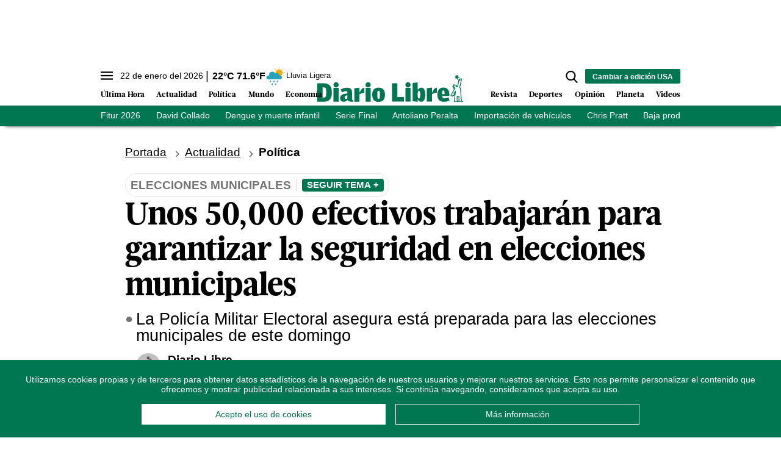

--- FILE ---
content_type: text/html; charset=utf-8
request_url: https://www.diariolibre.com/actualidad/politica/2024/02/17/policias-electorales-listos-para-asegurar-elecciones-municipales/2616689
body_size: 370687
content:
<!--dyn 04:53:56.456 a. m.  -->



<!DOCTYPE html><html lang="es"><head><meta charset="utf-8"><meta http-equiv="X-UA-Compatible" content="IE=edge"><meta http-equiv="content-language" content="es"><meta name="viewport" content="width=device-width, initial-scale=1, maximum-scale=5" /><meta name="theme-color" content="#007651"><script async type="text/javascript" src="https://o315.diariolibre.com/script.js"></script><!-- Google Tag Manager --><script>
    (function (w, d, s, l, i) {
        w[l] = w[l] || []; w[l].push({
            'gtm.start':
                new Date().getTime(), event: 'gtm.js'
        }); var f = d.getElementsByTagName(s)[0],
            j = d.createElement(s), dl = l != 'dataLayer' ? '&l=' + l : ''; j.async = true; j.src =
                'https://www.googletagmanager.com/gtm.js?id=' + i + dl; f.parentNode.insertBefore(j, f);
    })(window, document, 'script', 'dataLayer', 'GTM-KTV3G8S');
</script><!-- End Google Tag Manager --><script async src="https://securepubads.g.doubleclick.net/tag/js/gpt.js"></script><script>
    window.googletag = window.googletag || { cmd: [] };
</script><link rel="manifest" href="/manifest.json"/><!-- //Connect Container: diariolibre --><script src="//get.s-onetag.com/5be64c9a-e976-49d3-942e-895967c362c9/tag.min.js" async defer></script><meta name="robots" content="index, follow, max-image-preview:large"><meta name="googlebot" content="index, follow"><link rel="icon" type="image/png" sizes="36x36" href="https://resources.diariolibre.com/img/favicon36x36.png"><link rel="icon" type="image/png" sizes="48x48" href="https://resources.diariolibre.com/img/favicon48x48.png"><link rel="icon" type="image/png" sizes="72x72" href="https://resources.diariolibre.com/img/favicon72x72.png"><link rel="icon" type="image/png" sizes="96x96" href="https://resources.diariolibre.com/img/favicon96x96.png"><link rel="icon" type="image/png" sizes="144x144" href="https://resources.diariolibre.com/img/favicon144x144.png"><link rel="icon" type="image/png" sizes="192x192" href="https://resources.diariolibre.com/img/favicon192x192.png"><link rel="apple-touch-icon" sizes="36x36" href="https://resources.diariolibre.com/img/favicon36x36.png"><link rel="apple-touch-icon" sizes="48x48" href="https://resources.diariolibre.com/img/favicon48x48.png"><link rel="apple-touch-icon" sizes="72x72" href="https://resources.diariolibre.com/img/favicon72x72.png"><link rel="apple-touch-icon" sizes="96x96" href="https://resources.diariolibre.com/img/favicon96x96.png"><link rel="apple-touch-icon" sizes="144x144" href="https://resources.diariolibre.com/img/favicon144x144.png"><link rel="apple-touch-icon" sizes="192x192" href="https://resources.diariolibre.com/img/favicon192x192.png"><title>Policías electorales listos para asegurar elecciones municipales - Diario Libre </title><meta name="Description" content="Unos 50,000 policías electorales trabajarán para garantizar seguridad en elecciones municipales" /><meta name="Keywords" content="Policía Militar Electoral,Seguridad,Orden,Elecciones municipales" /><meta name="abstract" content="Unos 50,000 policías electorales trabajarán para garantizar seguridad en elecciones municipales" /><meta name="news_keywords" content="Policía Militar Electoral,Seguridad,Orden,Elecciones municipales" /><link rel="canonical" href="https://www.diariolibre.com/actualidad/politica/2024/02/17/policias-electorales-listos-para-asegurar-elecciones-municipales/2616689" ><link rel="amphtml" href="https://www.diariolibre.com/amp/actualidad/politica/2024/02/17/policias-electorales-listos-para-asegurar-elecciones-municipales/2616689" /><meta name="twitter:card" content="summary_large_image"><meta name="twitter:image" content="https://resources.diariolibre.com/images/2024/01/16/wasacs-96187941-79d0-47bb-99e3-3c18a074eeda-9914d0fa-focus-min0.01-0.4-608-342_wam.jpg" /><meta name="twitter:title" content="Unos 50,000 efectivos trabajarán para garantizar la seguridad en elecciones municipales" /><meta name="twitter:url" content="https://www.diariolibre.com/actualidad/politica/2024/02/17/policias-electorales-listos-para-asegurar-elecciones-municipales/2616689"/><meta name="twitter:description" content="La Policía Militar Electoral asegura está preparada para las elecciones municipales de este domingo"/><meta name="twitter:site" content="@diariolibre" /><link rel="image_src" href="https://resources.diariolibre.com/images/2024/01/16/wasacs-96187941-79d0-47bb-99e3-3c18a074eeda-9914d0fa-focus-min0.01-0.4-608-342_wam.jpg"><meta property="og:image" content="https://resources.diariolibre.com/images/2024/01/16/wasacs-96187941-79d0-47bb-99e3-3c18a074eeda-9914d0fa-focus-min0.01-0.4-608-342_wam.jpg" /><meta property="og:title" content="Unos 50,000 efectivos trabajarán para garantizar la seguridad en elecciones municipales"/><meta property="og:type" content="article" /><meta property="og:locale" content="es_DO" /><meta property="og:url" content="https://www.diariolibre.com/actualidad/politica/2024/02/17/policias-electorales-listos-para-asegurar-elecciones-municipales/2616689"/><meta property="og:description" content="La Policía Militar Electoral asegura está preparada para las elecciones municipales de este domingo"/><meta property="og:site_name" content="Diario Libre" /><link rel="apple-touch-icon" sizes="180x180" href="https://resources.diariolibre.com/images/apple-touch-icon-180x180-precomposed.png"><link rel="alternate" type="application/rss+xml" title="Fuente RSS Diario Libre - Portada" href="/rss/portada.xml"><link rel="alternate" type="application/rss+xml" title="Fuente RSS Diario Libre - Actualidad" href="/rss/actualidad.xml"><link rel="alternate" type="application/rss+xml" title="Fuente RSS Diario Libre - Economía" href="/rss/economia.xml"><link rel="alternate" type="application/rss+xml" title="Fuente RSS Diario Libre - Deportes" href="/rss/deportes.xml"><link rel="alternate" type="application/rss+xml" title="Fuente RSS Diario Libre - Revista" href="/rss/revista.xml"><link rel="alternate" type="application/rss+xml" title="Fuente RSS Diario Libre - Opinión" href="/rss/opinion.xml"><link rel="alternate" type="application/rss+xml" title="Fuente RSS Diario Libre - Videos" href="/rss/videos.xml"><link rel="preconnect" href="https://fonts.googleapis.com"><link rel="preconnect" href="https://fonts.gstatic.com" crossorigin><style>
/*2023-07-12*/
/*! modern-normalize v1.1.0 | MIT License | https://github.com/sindresorhus/modern-normalize */html{-webkit-text-size-adjust:100%;line-height:1.15;-moz-tab-size:4;-o-tab-size:4;tab-size:4}body{font-family:system-ui,-apple-system,Segoe UI,Roboto,Helvetica,Arial,sans-serif,Apple Color Emoji,Segoe UI Emoji;margin:0}hr{color:inherit;height:0}abbr[title]{-webkit-text-decoration:underline dotted;text-decoration:underline dotted}b,strong{font-weight:bolder}code,kbd,pre,samp{font-family:ui-monospace,SFMono-Regular,Consolas,Liberation Mono,Menlo,monospace;font-size:1em}small{font-size:80%}sub,sup{font-size:75%;line-height:0;position:relative;vertical-align:baseline}sub{bottom:-.25em}sup{top:-.5em}table{border-color:inherit;text-indent:0}button,input,optgroup,select,textarea{font-family:inherit;font-size:100%;line-height:1.15;margin:0}button,select{text-transform:none}[type=button],[type=reset],[type=submit],button{-webkit-appearance:button}legend{padding:0}progress{vertical-align:baseline}[type=search]{-webkit-appearance:textfield;outline-offset:-2px}summary{display:list-item}blockquote,figure,h1,h2,h3,h4,h5,h6,hr,p,pre{margin:0}button{background-color:transparent;background-image:none}button:focus{outline:1px dotted;outline:5px auto -webkit-focus-ring-color}fieldset,ol,ul{margin:0;padding:0}ol,ul{list-style:none}html{font-family:ui-sans-serif,system-ui,-apple-system,BlinkMacSystemFont,Segoe UI,Roboto,Helvetica Neue,Arial,Noto Sans,sans-serif,Apple Color Emoji,Segoe UI Emoji,Segoe UI Symbol,Noto Color Emoji;line-height:1.5}body{font-family:inherit;line-height:inherit}*,:after,:before{border:0 solid #e5e7eb;box-sizing:border-box}hr{border-top-width:1px}img{border-style:solid}textarea{resize:vertical}input::-moz-placeholder,textarea::-moz-placeholder{color:#9ca3af;opacity:1}input:-ms-input-placeholder,textarea:-ms-input-placeholder{color:#9ca3af;opacity:1}input::placeholder,textarea::placeholder{color:#9ca3af;opacity:1}[role=button],button{cursor:pointer}table{border-collapse:collapse}h1,h2,h3,h4,h5,h6{font-size:inherit;font-weight:inherit}a{color:inherit;text-decoration:inherit}button,input,optgroup,select,textarea{color:inherit;line-height:inherit;padding:0}code,kbd,pre,samp{font-family:ui-monospace,SFMono-Regular,Menlo,Monaco,Consolas,Liberation Mono,Courier New,monospace}audio,canvas,iframe,img,svg,video{display:block;vertical-align:middle}img,video{height:auto;max-width:100%}p{margin-bottom:1.5rem}figure{margin:0 0 1.25rem}figcaption{border-bottom-width:2px;padding-bottom:.5rem;padding-top:.5rem}.container{width:100%}@media (min-width:768px){.container{max-width:768px}}@media (min-width:1024px){.container{max-width:1024px}}@media (min-width:1180px){.container{max-width:1180px}}@media (min-width:1660px){.container{max-width:1660px}}.space-x-3>:not([hidden])~:not([hidden]){--tw-space-x-reverse:0;margin-left:calc(.75rem*(1 - var(--tw-space-x-reverse)));margin-right:calc(.75rem*var(--tw-space-x-reverse))}.space-x-4>:not([hidden])~:not([hidden]){--tw-space-x-reverse:0;margin-left:calc(1rem*(1 - var(--tw-space-x-reverse)));margin-right:calc(1rem*var(--tw-space-x-reverse))}.appearance-none{-webkit-appearance:none;-moz-appearance:none;appearance:none}.bg-transparent{background-color:transparent}.bg-black{--tw-bg-opacity:1;background-color:rgba(0,0,0,var(--tw-bg-opacity))}.bg-white{--tw-bg-opacity:1;background-color:rgba(255,255,255,var(--tw-bg-opacity))}.bg-gray-100{--tw-bg-opacity:1;background-color:rgba(243,244,246,var(--tw-bg-opacity))}.bg-gray-200{--tw-bg-opacity:1;background-color:rgba(229,231,235,var(--tw-bg-opacity))}.bg-gray-400{--tw-bg-opacity:1;background-color:rgba(156,163,175,var(--tw-bg-opacity))}.bg-gray-700{--tw-bg-opacity:1;background-color:rgba(55,65,81,var(--tw-bg-opacity))}.bg-red-500{--tw-bg-opacity:1;background-color:rgba(239,68,68,var(--tw-bg-opacity))}.bg-red-600{--tw-bg-opacity:1;background-color:rgba(220,38,38,var(--tw-bg-opacity))}.bg-yellow-400{--tw-bg-opacity:1;background-color:rgba(251,191,36,var(--tw-bg-opacity))}.bg-blue-900{--tw-bg-opacity:1;background-color:rgba(30,58,138,var(--tw-bg-opacity))}.bg-opacity-70{--tw-bg-opacity:0.7}.bg-opacity-75{--tw-bg-opacity:0.75}.border-black{--tw-border-opacity:1;border-color:rgba(0,0,0,var(--tw-border-opacity))}.border-white{--tw-border-opacity:1;border-color:rgba(255,255,255,var(--tw-border-opacity))}.border-gray-200{--tw-border-opacity:1;border-color:rgba(229,231,235,var(--tw-border-opacity))}.border-gray-300{--tw-border-opacity:1;border-color:rgba(209,213,219,var(--tw-border-opacity))}.border-gray-400{--tw-border-opacity:1;border-color:rgba(156,163,175,var(--tw-border-opacity))}.border-gray-500{--tw-border-opacity:1;border-color:rgba(107,114,128,var(--tw-border-opacity))}.border-gray-700{--tw-border-opacity:1;border-color:rgba(55,65,81,var(--tw-border-opacity))}.border-red-500{--tw-border-opacity:1;border-color:rgba(239,68,68,var(--tw-border-opacity))}.border-red-600{--tw-border-opacity:1;border-color:rgba(220,38,38,var(--tw-border-opacity))}.border-yellow-400{--tw-border-opacity:1;border-color:rgba(251,191,36,var(--tw-border-opacity))}.border-green-700{--tw-border-opacity:1;border-color:rgba(4,120,87,var(--tw-border-opacity))}.border-blue-900{--tw-border-opacity:1;border-color:rgba(30,58,138,var(--tw-border-opacity))}.rounded-sm{border-radius:.125rem}.rounded{border-radius:.25rem}.rounded-md{border-radius:.375rem}.rounded-xl{border-radius:.75rem}.rounded-2xl{border-radius:1rem}.rounded-full{border-radius:9999px}.rounded-t-md{border-top-left-radius:.375rem}.rounded-r-md,.rounded-t-md{border-top-right-radius:.375rem}.rounded-r-md{border-bottom-right-radius:.375rem}.rounded-r-lg{border-bottom-right-radius:.5rem;border-top-right-radius:.5rem}.rounded-t-2xl{border-top-left-radius:1rem;border-top-right-radius:1rem}.rounded-b-2xl{border-bottom-left-radius:1rem;border-bottom-right-radius:1rem}.rounded-bl-lg{border-bottom-left-radius:.5rem}.border-dashed{border-style:dashed}.border-none{border-style:none}.border-0{border-width:0}.border-2{border-width:2px}.border-4{border-width:4px}.border{border-width:1px}.border-t-0{border-top-width:0}.border-t-2{border-top-width:2px}.border-b-2{border-bottom-width:2px}.border-b-4{border-bottom-width:4px}.border-t{border-top-width:1px}.border-r{border-right-width:1px}.border-b{border-bottom-width:1px}.cursor-pointer{cursor:pointer}.block{display:block}.inline-block{display:inline-block}.inline{display:inline}.flex{display:flex}.inline-flex{display:inline-flex}.table{display:table}.table-cell{display:table-cell}.grid{display:grid}.contents{display:contents}.hidden{display:none}.flex-row-reverse{flex-direction:row-reverse}.flex-col{flex-direction:column}.flex-wrap{flex-wrap:wrap}.items-start{align-items:flex-start}.items-end{align-items:flex-end}.items-center{align-items:center}.items-baseline{align-items:baseline}.items-stretch{align-items:stretch}.content-center{align-content:center}.content-start{align-content:flex-start}.content-end{align-content:flex-end}.content-between{align-content:space-between}.content-around{align-content:space-around}.self-start{align-self:flex-start}.self-end{align-self:flex-end}.self-center{align-self:center}.self-stretch{align-self:stretch}.justify-start{justify-content:flex-start}.justify-end{justify-content:flex-end}.justify-center{justify-content:center}.justify-between{justify-content:space-between}.justify-around{justify-content:space-around}.justify-evenly{justify-content:space-evenly}.flex-1{flex:1 1 0%}.flex-auto{flex:1 1 auto}.flex-none{flex:none}.flex-grow{flex-grow:1}.order-1{order:1}.order-2{order:2}.order-3{order:3}.order-first{order:-9999}.order-last{order:9999}.float-right{float:right}.float-left{float:left}.font-thin{font-weight:100}.font-normal{font-weight:400}.font-bold{font-weight:700}.h-1{height:.25rem}.h-5{height:1.25rem}.h-6{height:1.5rem}.h-8{height:2rem}.h-10{height:2.5rem}.h-16{height:4rem}.h-20{height:5rem}.h-24{height:6rem}.h-32{height:8rem}.h-64{height:16rem}.h-80{height:20rem}.h-96{height:24rem}.h-112{height:28rem}.h-128{height:32rem}.h-auto{height:auto}.h-full{height:100%}.h-screen{height:100vh}.text-sm{font-size:.775em;line-height:1.3em}.text-md{font-size:.875em;line-height:1.2em}.text-lg{font-size:1.2em;line-height:1.1em}.text-xl{font-size:1.7em;line-height:1em}.text-1xl{font-size:2.5em;line-height:1em}.text-2xl{font-size:3.2em;line-height:1.15em}.text-mob-lg{font-size:1em;line-height:1.2em}.text-mob-xl{font-size:1.2em;line-height:1em}.text-mob-2xl{font-size:2.2em;line-height:1.1em}.leading-8{line-height:2rem}.leading-none{line-height:1}.leading-tight{line-height:1.25}.list-disc{list-style-type:disc}.m-2{margin:.5rem}.m-auto{margin:auto}.-m-3{margin:-.75rem}.mx-0{margin-left:0;margin-right:0}.my-1{margin-bottom:.25rem;margin-top:.25rem}.mx-1{margin-left:.25rem;margin-right:.25rem}.my-2{margin-bottom:.5rem;margin-top:.5rem}.mx-2{margin-left:.5rem;margin-right:.5rem}.my-3{margin-bottom:.75rem;margin-top:.75rem}.mx-3{margin-left:.75rem;margin-right:.75rem}.my-4{margin-bottom:1rem;margin-top:1rem}.mx-4{margin-left:1rem;margin-right:1rem}.my-5{margin-bottom:1.25rem;margin-top:1.25rem}.my-6{margin-bottom:1.5rem;margin-top:1.5rem}.my-7{margin-bottom:1.75rem;margin-top:1.75rem}.mx-8{margin-left:2rem;margin-right:2rem}.my-12{margin-bottom:3rem;margin-top:3rem}.my-auto{margin-bottom:auto;margin-top:auto}.mx-auto{margin-left:auto;margin-right:auto}.-mx-1{margin-left:-.25rem;margin-right:-.25rem}.-mx-2{margin-left:-.5rem;margin-right:-.5rem}.-mx-4{margin-left:-1rem;margin-right:-1rem}.-mx-6{margin-left:-1.5rem;margin-right:-1.5rem}.mb-0{margin-bottom:0}.mt-1{margin-top:.25rem}.mr-1{margin-right:.25rem}.mb-1{margin-bottom:.25rem}.mt-2{margin-top:.5rem}.mr-2{margin-right:.5rem}.mb-2{margin-bottom:.5rem}.ml-2{margin-left:.5rem}.mt-3{margin-top:.75rem}.mr-3{margin-right:.75rem}.mb-3{margin-bottom:.75rem}.ml-3{margin-left:.75rem}.mt-4{margin-top:1rem}.mr-4{margin-right:1rem}.mb-4{margin-bottom:1rem}.mt-5{margin-top:1.25rem}.mr-5{margin-right:1.25rem}.mb-5{margin-bottom:1.25rem}.mt-6{margin-top:1.5rem}.mr-6{margin-right:1.5rem}.mb-6{margin-bottom:1.5rem}.mb-7{margin-bottom:1.75rem}.mt-8{margin-top:2rem}.mb-8{margin-bottom:2rem}.mt-12{margin-top:3rem}.mb-12{margin-bottom:3rem}.mt-16{margin-top:4rem}.mt-auto{margin-top:auto}.mr-auto{margin-right:auto}.mb-auto{margin-bottom:auto}.-mb-1{margin-bottom:-.25rem}.-mt-2{margin-top:-.5rem}.-mr-3{margin-right:-.75rem}.-ml-4{margin-left:-1rem}.-mt-6{margin-top:-1.5rem}.-mt-8{margin-top:-2rem}.-mt-20{margin-top:-5rem}.-mt-28{margin-top:-7rem}.max-h-10{max-height:2.5rem}.max-w-32{max-width:8rem}.max-w-80{max-width:20rem}.max-w-176{max-width:44rem}.max-w-md{max-width:950px}.min-h-160{min-height:40rem}.min-w-max{min-width:-webkit-max-content;min-width:-moz-max-content;min-width:max-content}.object-contain{-o-object-fit:contain;object-fit:contain}.object-cover{-o-object-fit:cover;object-fit:cover}.hover\:opacity-50:hover{opacity:.5}.hover\:opacity-90:hover{opacity:.9}.focus\:outline-none:focus{outline:2px solid transparent;outline-offset:2px}.overflow-auto{overflow:auto}.overflow-hidden{overflow:hidden}.overflow-scroll{overflow:scroll}.p-0{padding:0}.p-1{padding:.25rem}.p-2{padding:.5rem}.p-3{padding:.75rem}.p-4{padding:1rem}.p-6{padding:1.5rem}.p-8{padding:2rem}.px-0{padding-left:0;padding-right:0}.py-1{padding-bottom:.25rem;padding-top:.25rem}.px-1{padding-left:.25rem;padding-right:.25rem}.py-2{padding-bottom:.5rem;padding-top:.5rem}.px-2{padding-left:.5rem;padding-right:.5rem}.py-3{padding-bottom:.75rem;padding-top:.75rem}.px-3{padding-left:.75rem;padding-right:.75rem}.py-4{padding-bottom:1rem;padding-top:1rem}.px-4{padding-left:1rem;padding-right:1rem}.py-5{padding-bottom:1.25rem;padding-top:1.25rem}.px-5{padding-left:1.25rem;padding-right:1.25rem}.py-6{padding-bottom:1.5rem;padding-top:1.5rem}.px-6{padding-left:1.5rem;padding-right:1.5rem}.py-8{padding-bottom:2rem;padding-top:2rem}.px-8{padding-left:2rem;padding-right:2rem}.py-10{padding-bottom:2.5rem;padding-top:2.5rem}.py-12{padding-bottom:3rem;padding-top:3rem}.px-12{padding-left:3rem;padding-right:3rem}.pt-1{padding-top:.25rem}.pb-1{padding-bottom:.25rem}.pt-2{padding-top:.5rem}.pr-2{padding-right:.5rem}.pb-2{padding-bottom:.5rem}.pl-2{padding-left:.5rem}.pt-3{padding-top:.75rem}.pr-3{padding-right:.75rem}.pb-3{padding-bottom:.75rem}.pl-3{padding-left:.75rem}.pt-4{padding-top:1rem}.pb-4{padding-bottom:1rem}.pb-5{padding-bottom:1.25rem}.pt-6{padding-top:1.5rem}.pb-6{padding-bottom:1.5rem}.pl-6{padding-left:1.5rem}.pt-8{padding-top:2rem}.pb-8{padding-bottom:2rem}.pt-10{padding-top:2.5rem}.pb-10{padding-bottom:2.5rem}.pt-12{padding-top:3rem}.pb-12{padding-bottom:3rem}.pb-14{padding-bottom:3.5rem}.pb-20{padding-bottom:5rem}.fixed{position:fixed}.absolute{position:absolute}.relative{position:relative}.top-0{top:0}.right-0{right:0}.bottom-0{bottom:0}.left-0{left:0}.bottom-2{bottom:.5rem}.resize{resize:both}*{--tw-shadow:0 0 transparent}.shadow-md{--tw-shadow:0 4px 6px -1px rgba(0,0,0,0.1),0 2px 4px -1px rgba(0,0,0,0.06);box-shadow:var(--tw-ring-offset-shadow,0 0 transparent),var(--tw-ring-shadow,0 0 transparent),var(--tw-shadow)}*{--tw-ring-inset:var(--tw-empty,/*!*/ /*!*/);--tw-ring-offset-width:0px;--tw-ring-offset-color:#fff;--tw-ring-color:rgba(59,130,246,0.5);--tw-ring-offset-shadow:0 0 transparent;--tw-ring-shadow:0 0 transparent}.table-auto{table-layout:auto}.text-left{text-align:left}.text-center{text-align:center}.text-right{text-align:right}.text-black{--tw-text-opacity:1;color:rgba(0,0,0,var(--tw-text-opacity))}.text-white{--tw-text-opacity:1;color:rgba(255,255,255,var(--tw-text-opacity))}.text-gray-400{--tw-text-opacity:1;color:rgba(156,163,175,var(--tw-text-opacity))}.text-gray-500{--tw-text-opacity:1;color:rgba(107,114,128,var(--tw-text-opacity))}.text-gray-600{--tw-text-opacity:1;color:rgba(75,85,99,var(--tw-text-opacity))}.text-gray-700{--tw-text-opacity:1;color:rgba(55,65,81,var(--tw-text-opacity))}.text-red-500{--tw-text-opacity:1;color:rgba(239,68,68,var(--tw-text-opacity))}.text-red-600{--tw-text-opacity:1;color:rgba(220,38,38,var(--tw-text-opacity))}.text-yellow-400{--tw-text-opacity:1;color:rgba(251,191,36,var(--tw-text-opacity))}.text-blue-600{--tw-text-opacity:1;color:rgba(37,99,235,var(--tw-text-opacity))}.truncate{overflow:hidden;text-overflow:ellipsis;white-space:nowrap}.italic{font-style:italic}.not-italic{font-style:normal}.uppercase{text-transform:uppercase}.capitalize{text-transform:capitalize}.normal-case{text-transform:none}.underline{text-decoration:underline}.align-baseline{vertical-align:baseline}.align-top{vertical-align:top}.align-middle{vertical-align:middle}.align-bottom{vertical-align:bottom}.w-5{width:1.25rem}.w-8{width:2rem}.w-10{width:2.5rem}.w-16{width:4rem}.w-20{width:5rem}.w-24{width:6rem}.w-32{width:8rem}.w-44{width:11rem}.w-48{width:12rem}.w-auto{width:auto}.w-2\/12{width:16.666667%}.w-3\/12{width:25%}.w-4\/12{width:33.333333%}.w-5\/12{width:41.666667%}.w-6\/12{width:50%}.w-7\/12{width:58.333333%}.w-8\/12{width:66.666667%}.w-9\/12{width:75%}.w-10\/12{width:83.333333%}.w-full{width:100%}.w-max{width:-webkit-max-content;width:-moz-max-content;width:max-content}.z-10{z-index:10}.z-20{z-index:20}.gap-2{gap:.5rem}.gap-4{gap:1rem}.grid-cols-1{grid-template-columns:repeat(1,minmax(0,1fr))}.transform{--tw-translate-x:0;--tw-translate-y:0;--tw-rotate:0;--tw-skew-x:0;--tw-skew-y:0;--tw-scale-x:1;--tw-scale-y:1;transform:translateX(var(--tw-translate-x)) translateY(var(--tw-translate-y)) rotate(var(--tw-rotate)) skewX(var(--tw-skew-x)) skewY(var(--tw-skew-y)) scaleX(var(--tw-scale-x)) scaleY(var(--tw-scale-y))}.transition{transition-duration:.15s;transition-property:background-color,border-color,color,fill,stroke,opacity,box-shadow,transform,filter,-webkit-backdrop-filter;transition-property:background-color,border-color,color,fill,stroke,opacity,box-shadow,transform,filter,backdrop-filter;transition-property:background-color,border-color,color,fill,stroke,opacity,box-shadow,transform,filter,backdrop-filter,-webkit-backdrop-filter;transition-timing-function:cubic-bezier(.4,0,.2,1)}@-webkit-keyframes spin{to{transform:rotate(1turn)}}@keyframes spin{to{transform:rotate(1turn)}}@-webkit-keyframes ping{75%,to{opacity:0;transform:scale(2)}}@keyframes ping{75%,to{opacity:0;transform:scale(2)}}@-webkit-keyframes pulse{50%{opacity:.5}}@keyframes pulse{50%{opacity:.5}}@-webkit-keyframes bounce{0%,to{-webkit-animation-timing-function:cubic-bezier(.8,0,1,1);animation-timing-function:cubic-bezier(.8,0,1,1);transform:translateY(-25%)}50%{-webkit-animation-timing-function:cubic-bezier(0,0,.2,1);animation-timing-function:cubic-bezier(0,0,.2,1);transform:none}}@keyframes bounce{0%,to{-webkit-animation-timing-function:cubic-bezier(.8,0,1,1);animation-timing-function:cubic-bezier(.8,0,1,1);transform:translateY(-25%)}50%{-webkit-animation-timing-function:cubic-bezier(0,0,.2,1);animation-timing-function:cubic-bezier(0,0,.2,1);transform:none}}.filter{--tw-blur:var(--tw-empty,/*!*/ /*!*/);--tw-brightness:var(--tw-empty,/*!*/ /*!*/);--tw-contrast:var(--tw-empty,/*!*/ /*!*/);--tw-grayscale:var(--tw-empty,/*!*/ /*!*/);--tw-hue-rotate:var(--tw-empty,/*!*/ /*!*/);--tw-invert:var(--tw-empty,/*!*/ /*!*/);--tw-saturate:var(--tw-empty,/*!*/ /*!*/);--tw-sepia:var(--tw-empty,/*!*/ /*!*/);--tw-drop-shadow:var(--tw-empty,/*!*/ /*!*/);filter:var(--tw-blur) var(--tw-brightness) var(--tw-contrast) var(--tw-grayscale) var(--tw-hue-rotate) var(--tw-invert) var(--tw-saturate) var(--tw-sepia) var(--tw-drop-shadow)}@font-face{font-display:swap;font-family:GlosaHeadline;font-weight:700;src:url(https://resources.diariolibre.com/fonts/GlosaHeadline-Black.woff2) format("woff2"),url(https://resources.diariolibre.com/fonts/GlosaHeadline-Black.woff) format("woff")}body{font-family:Roboto,Calibri,sans-serif;overflow-x:hidden}h1,h2,h3{font-family:GlosaHeadline,Arial,sans-serif;font-weight:700}a:active,a:hover{opacity:.5}p a{color:#128fd3;font-weight:700;text-decoration:underline}article a .filter-video+div{transition:.3s}article a:hover .filter-video+div{bottom:calc(50% - 54px);left:calc(50% - 38px);opacity:.5;transition:.3s}article a .filter-video+div .play-icon{transition:.3s}article a:hover .filter-video+div .play-icon{font-size:5em;transition:.3s}.breadcrumb li{display:inline-block;margin-right:.6em;text-decoration:underline}.breadcrumb li:after{border:solid #000;border-width:0 1px 1px 0;content:"";display:inline-block;margin-left:.6em;padding:3px;transform:rotate(-45deg);-webkit-transform:rotate(-45deg)}.breadcrumb li:last-child{font-weight:700;text-decoration:none}.breadcrumb li:last-child:after{border:none;content:""}.meta{color:#737373;font-family:Roboto,Calibri,sans-serif;font-weight:700;text-transform:uppercase}.skin-container{bottom:0;display:none;left:0;pointer-events:none;position:absolute;right:0;top:0}.skin-left{float:left;margin-left:-180px}.skin-left,.skin-right{pointer-events:all;position:sticky;top:140px}.skin-right{float:right;margin-right:-180px}@media (min-width:1300px){.skin-container{display:block}}.detail-fotogaleria .skin-container{top:100vh}.detail-fotogaleria .skin-left,.detail-fotogaleria .skin-right{top:2rem}.fixed-content{position:sticky;top:140px}.glosa{font-family:GlosaHeadline,Arial,sans-serif}.roboto{font-family:Roboto,Calibri,sans-serif}.btn-general{background-color:#007651;border-radius:4px;color:#fff;padding:12px;text-align:center;text-transform:uppercase;width:50%}.btn-general:hover{opacity:.5}.navbar{background-color:#fff;box-shadow:0 8px 6px -9px #000;position:sticky;top:0;z-index:6}.navbar ul{overflow:hidden}.navbar li{float:left}.navbar .top-menu{background-color:#fff;height:2.2rem;width:100%}.navbar .main-menu{background-color:#fff;padding:2rem .2rem .4rem;position:relative;width:100%}.navbar .main-menu .left-side ul{bottom:0;left:0;position:absolute}.navbar .main-menu .left-side li{font-family:GlosaHeadline,Arial,sans-serif;font-size:1em;font-weight:700;line-height:1em;margin-right:1.2rem;padding:.3rem 0}.navbar .main-menu .right-side ul{bottom:0;position:absolute;right:0}.navbar .main-menu .right-side li{margin-left:1.2rem}.navbar .main-menu .nav-left-side li,.navbar .main-menu .right-side li{font-family:GlosaHeadline,Arial,sans-serif;font-size:1em;font-weight:700;line-height:1em;padding:.3rem 0}.navbar .main-menu .nav-left-side li{margin-right:1.2rem}.navbar .main-menu .nav-right-side li{font-family:GlosaHeadline,Arial,sans-serif;font-size:1em;font-weight:700;line-height:1em;margin-left:1.2rem;padding:.3rem 0}.navbar .day-topics{background-color:#007651;color:#fff;max-height:2.2em;width:100%}.clima-service .temp{font-size:1em;font-weight:700;line-height:0}.clima-service .temp:before{content:"|";font-size:1.2em;font-weight:100;margin-right:.4rem}.clima-service .descripcion{font-size:.8em;line-height:1;vertical-align:middle}.clima-service img{pointer-events:none;transform:scale(1.4)}.navbar .day-topics ul{list-style-type:none;overflow-x:auto;white-space:nowrap}.day-topics li{display:inline-block;float:none;font-size:.9em;margin-right:1.6rem;padding:.4rem 0}.navbar .day-topics ul::-webkit-scrollbar{opacity:0}.main-logo{margin:-20px auto auto}@media (max-width:1660px){.navbar .main-menu .nav-left-side li,.navbar .main-menu .nav-right-side li{font-size:.8em}}.sidenav{background-color:#fff;height:100%;left:0;margin-left:-350px;overflow-x:hidden;padding-top:60px;position:fixed;top:0;transition:.2s;width:350px;z-index:6}.sidenav.nav-expanded{margin-left:0}.filter-sidenav{background:#000000b0;height:100vh;left:0;position:fixed;top:0;width:100%;z-index:6}.accordion{color:#000;height:auto;overflow:hidden;transition:height .3s ease;width:100%}.accordion .accordion_tab{font-weight:700;position:relative;-webkit-user-select:none;-moz-user-select:none;-ms-user-select:none;user-select:none}.accordion .accordion_tab:after{background-color:#000;border-radius:50px;color:#fff;content:"+";display:inline-block;float:right;height:18px;line-height:14px;padding:.15rem .3rem;width:18px}.accordion .accordion_tab.active:after{content:"–"}.accordion.active{height:auto;transition:height .3s ease}.accordion .accordion_content{max-height:0;transition:max-height .3s ease-out}.accordion.active .accordion_content{max-height:800px;transition:max-height .3s ease-in}.social-nav .social-btn{border:2px solid #007651;border-radius:50px}.nav-close{position:absolute;right:16px;top:16px}input[type=search]::-ms-clear,input[type=search]::-ms-reveal{display:none;height:0;width:0}input[type=search]::-webkit-search-cancel-button,input[type=search]::-webkit-search-decoration,input[type=search]::-webkit-search-results-button,input[type=search]::-webkit-search-results-decoration{display:none}#search-submit{display:none;font-size:.8em;height:23px;line-height:0;margin-left:-36px;padding:0 10px}#search-input{display:none;margin-right:-22px}#main-sidenav::-webkit-scrollbar{width:10px}#main-sidenav::-webkit-scrollbar-track{background-color:#e4e4e4;border-radius:100px}#main-sidenav::-webkit-scrollbar-thumb{background-color:#007651;border:6px solid rgba(0,0,0,.18);border-left:0;border-radius:100px;border-right:0}.related h2,.related h3{font-family:Roboto,Calibri,sans-serif;font-weight:400}.related h2:before,.related h3:before{color:#ec1c24;content:"\25B6";float:left;font-size:.8em;margin-right:.2rem}.especial-tag{border-radius:50px;display:inline-block;margin:0 .8rem .4rem 0;padding:.2rem .6rem;text-decoration:none}.subtitle p:before{color:#737373;content:"\25CF";float:left;font-size:.8em;margin-right:.3rem;vertical-align:bottom}.subtitle.text-center p:before,.subtitle p.text-center:before,.text-center .subtitle p:before{float:none}.byline .author-img{border-radius:50px;display:block;float:left;height:40px;-o-object-fit:cover;object-fit:cover;width:40px}.byline ul,.byline ul li{display:inline-block;vertical-align:bottom}.byline ul li{margin-right:.5em}.main-cover .filter{height:100%;left:0;position:absolute;top:0;width:100%}.filter{background:#000;background:linear-gradient(0deg,#000 20%,rgba(255,255,255,0))}.main-cover-2 figcaption{background-color:#000000b3;border:0;bottom:0;color:#fff;padding:.2em .4em;position:absolute;right:0}.main-cover-2 .meta,.main-cover .meta{color:inherit}.detail-caricatura .byline .author-img,.detail-cumpleanos .byline .author-img,.detail-efemerides .byline .author-img,.detail-encuesta .byline .author-img,.detail-horoscopo .byline .author-img,.detail-minuto .byline .author-img,.detail-opinion .byline .author-img{float:right;height:64px;width:64px}.detail-opinion .byline ul li{margin-left:.5em;margin-right:0}.horoscope .horoscope-share{padding:0}.horoscope .horoscope-share li{display:inline-block;-webkit-filter:saturate(0) grayscale(100%) brightness(69%) contrast(1000%);margin:0 .8rem}.detail-fotogaleria .slick-dots{display:flex;left:0;position:absolute;top:0;z-index:20}.detail-fotogaleria .slick-dots li{background:#a1a1a1;border-radius:2px;cursor:pointer;display:inline-block;height:4px;margin:4px;width:100%}.detail-fotogaleria .slick-dots li button{height:2px}.detail-fotogaleria .slick-dots li.slick-active,.detail-fotogaleria .slick-dots li:hover{background:#fff}.detail-fotogaleria #slick-1 .slick-dots li button,.detail-fotogaleria #slick-1 .slick-dots li button:before{color:transparent;opacity:0}.med-service{font-size:1em}.alpha-service,.med-service{background-color:#333;color:#fff}.alpha-service{font-size:.8em}.alpha-service table,.med-service table{text-align:right}.alpha-service table thead,.med-service table thead{text-transform:uppercase}.alpha-service table tr,.med-service table tr{border-bottom:1px dotted #fff}.alpha-service table thead th:first-child,.med-service table thead th:first-child{text-align:left}.alpha-service table thead th:nth-child(2){text-align:center}.alpha-service table tbody td,.med-service table tbody td{padding:2px}.alpha-service table tbody td:first-child,.med-service table tbody td:first-child{text-align:left}.alpha-service table tbody td:nth-child(2){text-align:center}.survey{border:2px solid #007651}.survey button{background-color:#007651;border-radius:4px;color:#fff;padding:.4rem;text-transform:uppercase}.survey button:disabled{background-color:#fff;border:1px solid #cacaca;color:#696969;cursor:default}.survey button:disabled:hover{opacity:1}.survey .answer-container input{margin-bottom:.8rem;margin-right:.4rem}.survey .answer-container label span{font-weight:700}.survey .answer-container .choice-bar{background-color:#cacaca;margin-bottom:.6rem}.detail-efemerides .detail-body ul li{font-size:1.1em;font-weight:400;line-height:1.3em;margin-bottom:1.5rem}.detail-cumpleanos .detail-body{display:flex;flex-wrap:wrap}@media (min-width:950px){.detail-cumpleanos .detail-body p{border-bottom:1px solid #e5e7eb;display:inline-block;padding:0 1rem .4rem;width:50%}.detail-cumpleanos .detail-body .author-info p{border:0;display:block;padding:0;width:100%}}.detail-body>ol,.detail-body p{font-size:1.1em;font-weight:400;line-height:1.3em}.detail-body>ol{list-style:decimal;margin-bottom:1.5rem;padding-left:40px}.detail-body p b{font-weight:800}.detail-body p.capitular:first-letter{float:left;font-family:GlosaHeadline,Arial,sans-serif;font-size:5em;line-height:.8em;margin-bottom:-.1em}.detail-body h2{font-size:1.4em;line-height:1em;margin-bottom:1.2rem}.inside-related span{font-family:GlosaHeadline,Arial,sans-serif;font-size:1.2em}.inside-related h2{color:#737373;font-size:1em}.article-horizontal figure{float:left;margin-bottom:0;margin-right:1rem;max-width:30%}.article-horizontal h2{float:right;max-width:calc(70% - 1rem)}.detail-body iframe{margin:auto auto 1.6rem!important}.twitter-tweet{margin:auto}.jwplayer{margin-bottom:1.5rem}.detail-body div+p{margin-top:1.5rem}.detail-body ul{font-size:1.05em;list-style:disc;padding-left:1rem}figcaption{color:#737373}.video-container{background:#000;position:relative}.video-container .filter{background:#000;background:linear-gradient(0deg,rgba(0,0,0,.8),rgba(255,255,255,0));height:100%;position:absolute;top:0;width:100%}.video-container:hover .filter{background:linear-gradient(0deg,rgba(0,0,0,.9),rgba(255,255,255,0))}.video-container .play-icon{border:1px solid transparent;border-radius:5em;bottom:.3rem;color:#fff;font-size:5em;left:.3rem;padding:.56em .16em .56em .36em;position:absolute;transition:.5s}.video-container:hover .play-icon{border-radius:5em;bottom:2.3rem;font-size:2em;left:2.3rem;padding:.4em .16em .4em .36em;transition:.5s}.bg-component{background-color:#e5e7eb;border-color:#d0d0d0;padding:2.2rem 3rem}.component.cita{border-left:4px solid #007651;color:#737373;font-family:GlosaHeadline,Arial,sans-serif;font-size:1.4em;font-weight:700;line-height:1.1em;margin-left:.6rem;padding:.6rem 0 .6rem 1.8rem;position:relative}.component.cita .author,.component.cita .status{color:#007651;display:block;font-family:Roboto,Calibri,sans-serif;font-size:.8em;font-weight:400;line-height:1em}.component.cita .author{margin-top:.4rem}.component.cita .status{margin-left:.6rem}.component.cita .author:before{content:"- "}.reading-time{color:#696969}.component.cita .cita-icon{background-color:#fff;color:#007651;font-size:2.6em;left:-1.3rem;line-height:.3em;padding:1.4rem 0 0;position:absolute;top:calc(50% - 1.4rem)}.component.nota-incrustada span{color:#737373;text-transform:uppercase}.component.nota-incrustada h2{color:#007651;font-size:1.4em;line-height:1em;margin-bottom:.6em;text-decoration:underline}.component.nota-incrustada h2:before{color:#007651;content:"\25CF";float:left;font-size:.8em;margin-right:.3rem;vertical-align:bottom}.component.lista-imagenes .item-title{font-family:GlosaHeadline,Arial,sans-serif;font-size:1.6em}.component.lista-imagenes p{color:#737373}.component.lista-imagenes ul{padding-left:0}.slick-dots{list-style:none!important;position:absolute;text-align:center;top:80%;width:100%}.slick-dots li{display:inline}.slick-dots li button{background-color:#fff;border-radius:50px;cursor:pointer;height:14px;margin:0 4px;overflow:hidden;text-indent:-9999px;white-space:nowrap;width:14px}.slick-dots li.slick-active button{background-color:transparent;border:3px solid #fff;height:20px;width:20px}.arrow{background-color:#fff;border-radius:50px;cursor:pointer;height:34px;padding:0;position:absolute;top:calc(50% - .2rem);transform:translateY(-50%);-moz-user-select:none;-webkit-user-select:none;-ms-user-select:none;user-select:none;width:34px}.slick-disabled{opacity:.2}.next{padding:10px 8px 0 11px;right:30px}.prev{left:30px;padding:10px 11px 0 8px}.table-container{list-style-type:none;overflow-x:auto;white-space:nowrap}.detail-body table,.detail-body td,.detail-body th{border:1px solid #bdbdbd;margin:auto;padding:.4rem;text-align:left}.detail-body thead,.detail-body tr:nth-child(2n){background:#e5e7eb}.cronologia ul{color:#000;font-size:13px;list-style:none;margin:0 0 3rem;padding:0 10% 0 20%;position:relative}.cronologia ul:before{border-left:1px dashed #000;content:"";height:100%;position:absolute;width:1px}.cronologia ul li{background-color:#d6d7da;border-radius:6px;margin-left:30px;max-width:50rem;padding:14px;position:relative}.cronologia ul li p{font-size:1.4em;margin:0}.cronologia ul li:not(:first-child){margin-top:60px}.cronologia ul li>span{background:#000;height:100%;left:-30px;position:absolute;top:0;width:1px}.container ul li>span:after,.cronologia ul li>span:before{background:#e5e7eb;border:1px solid #000;border-radius:50%;content:"";height:14px;left:-7px;position:absolute;top:0;width:14px}.cronologia ul li span:after{top:100%}.cronologia ul li>div{margin-left:10px}.cronologia div>div{margin-top:5px}.cronologia span.number{height:100%}.cronologia span.number span{font-size:1.6em;left:calc(100% - 11rem);line-height:1em;max-width:10rem;position:absolute;text-align:right;width:10rem}.cronologia span.number span:first-child{top:-.2em}.cronologia span.number span:last-child{top:calc(100% - .2em)}.minuto-lista{color:#000;font-size:13px;list-style:none;margin:0 0 3rem;position:relative}.minuto-lista:before{border-left:1px dashed #000;content:"";height:100%;position:absolute;width:1px}.minuto-lista .minuto-item{display:flow-root;list-style:none;margin-left:30px;position:relative}.minuto-lista .minuto-item:first-child>span:after,.minuto-lista .minuto-item:first-child>span:before{top:0}.minuto-lista .minuto-item .start-title{font-size:1em;margin:0}.minuto-lista .minuto-item:not(:first-child){margin-top:30px}.minuto-lista .minuto-item>span{background:#000;height:100%;left:-30px;position:absolute;top:0;width:1px}.container ul .minuto-item>span:after,.minuto-lista .minuto-item>span:before{background:#fff;border:1px solid #000;border-radius:50%;content:"";height:14px;left:-7px;position:absolute;top:6px;width:14px}.minuto-lista .minuto-description{background-color:#fff}.minuto-lista .minuto-item span:after{top:92%}.minuto-lista div>div{margin-top:5px}.minuto-lista span.number{height:100%}.minuto-lista span.number span{font-size:1.4em;left:calc(100% - 11rem);line-height:1em;max-width:10rem;position:absolute;text-align:right;width:10rem}.minuto-lista span.number span:first-child{top:-.2em}.minuto-lista span.number span:last-child{top:calc(100% - .2em)}.minuto-lista .start-title{color:#696969;text-transform:uppercase}.minuto-lista .start-title span{color:#000;font-weight:700}.minuto-lista .start-title span:after{content:"• ";margin-left:.3rem}.component.cifra .cifra-number{display:contents;font-size:4em;line-height:normal}.component.cifra .cifra-description{font-size:1.4em;font-weight:400}.component.ficha ul{list-style:none;padding-left:0}.component.ficha ul li p{margin-bottom:.75rem}.component.ficha ul li:last-child{border-bottom:none}.component.ficha .border-b{border-color:#bbb}.component.web-insert-numeros ol{counter-reset:item;list-style:none;padding:0}.component.web-insert-numeros li{counter-increment:item;display:flex}.component.web-insert-numeros li:before{content:counter(item) ".";display:inline-block;font-size:1.2em;font-weight:700;margin-right:1rem;margin-top:.1em}.download-archive span,.read-more span{font-size:1em;font-weight:700;line-height:1em;text-transform:uppercase}.read-more li{color:#007651}.download-archive a,.read-more li{font-size:1.2em;font-weight:700;line-height:1em;margin-bottom:.6em;margin-left:.2em;text-decoration:underline}.download-archive a{color:#e40000}.tags-container ul{display:inline-block;padding:0}.tags-container li{display:inline-block;padding:.2rem .6rem .2rem 0;text-transform:uppercase}.tags-container li a{text-decoration:underline}.author-info .name-social{font-size:1.2em;line-height:1em}.author-info .name-social li{margin-bottom:0!important}.author-info li,.author-info ul,.social-footer li{display:inline-block}.author-info ul,.social-footer ul{padding:0}.author-info li{padding:0 .1em}.author-info p{line-height:1em}.author-info .name-social+p{margin-top:0}.author-info .author-img{border-radius:50px;display:block;float:left;height:100px;-o-object-fit:cover;object-fit:cover;width:100px}.list-text li{font-size:1.1em;font-weight:400;line-height:1.3em;margin-bottom:1.5rem}.component .list-text li{font-size:1em}.social-footer ul{margin:0 -.8em}.social-footer li{max-width:19.39%;padding:.4em .8em;text-align:center;width:100%}.social-footer li span:hover{opacity:.5}.social-footer span{border-radius:4px;display:block;font-size:.8em;font-weight:700;padding:.6em;text-align:center;text-transform:uppercase;transition:.5s;width:100%}.social-footer span:hover{border:2px solid #dcdcdc}.social-footer span:hover img{transform:scale(1.4)}.social-footer img{display:inline-block;margin-right:.4em;transition:transform .5s,filter .5s ease-out}.fb{border:2px solid #3b5997}.tw{border:2px solid #00abeb}.in{border:2px solid #a3247b}.ws{border:2px solid #1da14d}.sr{border:2px solid #757575}figure{position:relative}.expand-img{background:#fff;background:linear-gradient(45deg,rgba(255,255,255,0) 50%,#000);color:#fff;cursor:pointer;padding:1rem 1rem 3rem 3rem;position:absolute;right:0;top:0}.fullscreen-img{background-color:rgba(0,0,0,.8);display:flex;height:100vh;justify-content:center;left:0;position:fixed;top:0;width:100vw;z-index:10}.fullscreen-img .img-container{bottom:0;height:100%;left:0;margin:auto;max-height:70vh;position:absolute;right:0;top:0;width:100%}.fullscreen-img img{left:50%;max-height:100%;max-width:100%;position:absolute;top:50%;transform:translate(-50%,-50%)}.fullscreen-img .close{height:32px;opacity:.3;position:absolute;right:52px;top:32px;width:32px}.fullscreen-img .close:hover{cursor:pointer;opacity:1}.close:after,.fullscreen-img .close:before{background-color:#fff;content:" ";height:33px;left:15px;position:absolute;width:2px}.fullscreen-img .close:before{transform:rotate(45deg)}.fullscreen-img .close:after{transform:rotate(-45deg)}.news-list .title span,.newsletter-list .title span{font-family:GlosaHeadline,Arial,sans-serif;font-size:1.2em;text-transform:uppercase}.news-list .title a,.newsletter-list .title a{color:#737373;float:right;font-weight:700;text-decoration:underline}.news-list ol{counter-reset:item;list-style:none;padding:0}.news-list li{counter-increment:item;display:flex}.news-list li:before{color:#e40000;content:counter(item);font-family:GlosaHeadline,Arial,sans-serif;font-size:1.6em;font-weight:700;margin-right:.5rem;margin-top:-.2em}.news-list h3{font-size:1em;line-height:1.2em}.newsletter-list{display:inline}.newsletter-list .newsletter-check{margin:.4em 1.4em 0 0}.newsletter-list li label{font-size:1em;letter-spacing:-.03em;line-height:1.1em}.newsletter-list .newsletter-email{border:1px solid #737373;border-radius:4px;padding:12px;text-align:center;width:100%}.newsletter-list .newsletter-submit{background-color:#007651;border-radius:4px;color:#fff;padding:12px;text-align:center;text-transform:uppercase;width:100%}.share-icons{margin-left:auto;margin-right:0}.share-icons,.share-icons li{width:-webkit-fit-content;width:-moz-fit-content;width:fit-content}.share-icons li{border:1px solid #e5e7eb;border-radius:50px;display:block;margin:.4em 0;padding:.4em}.share-patrocinio li{border:1px solid #000;display:inline-block;-webkit-filter:saturate(0) grayscale(100%) brightness(69%) contrast(1000%)}@media (max-width:1023px){.share-icons{margin-left:1rem;margin-right:auto;width:-webkit-fit-content;width:-moz-fit-content;width:fit-content}.share-icons li{display:inline-block}.navbar .main-menu .left-side li,.navbar .main-menu .right-side li{display:none}}@media (max-width:1660px){.main-logo{max-width:240px}.navbar .main-menu .left-side li{font-size:.9em;margin-right:1rem}.navbar .main-menu .right-side li{font-size:.9em;margin-left:1rem}.cronologia ul{padding:0 0 0 32%}}.text-actualidad{color:#337ec0}.text-economia{color:#0091c0}.text-deportes{color:#f33}.text-dl,.text-opinion{color:#006b4b}.bg-actualidad-100{background-color:#87c1f3}.bg-green-dl{background-color:#007651}.footer-section-list{margin-bottom:1rem}.footer-section-list h3{color:#006b4b;font-family:Roboto,Calibri,sans-serif;font-size:1.2em;margin-bottom:.6rem;text-transform:uppercase}.footer-section-list li{font-size:1.1em;line-height:1em;margin-bottom:.8rem}.footer-social .social-btn{border:2px solid #007651;border-radius:50px}.lazy{-webkit-animation:shine 1.5s linear infinite;animation:shine 1.5s linear infinite;background:#eee;background:linear-gradient(110deg,#e6e6e6 8%,#f5f5f5 18%,#e6e6e6 33%);background-size:200% 100%}@-webkit-keyframes shine{to{background-position-x:-200%}}@keyframes shine{to{background-position-x:-200%}}.loaded{background:none}.slider-gallery img{background-color:#333;background:#333;max-height:400px;-o-object-fit:contain;object-fit:contain}.slider-gallery figure{margin-bottom:0}.detail-body p.insert-subtitle{font-size:1.3em;line-height:1em}.special-header .day-topics{background-color:#031140;color:#fff;max-height:2.2em;width:100%}.especial-navbar .main-menu{padding:.8rem .2rem 0}.especial-navbar{box-shadow:none;position:relative}.special-header{position:sticky;top:-1px;z-index:11}.special-header .main-menu{padding:.8rem 0 0}.special-header .main-menu .nav-left-side li,.special-header .main-menu .nav-right-side li{font-family:Roboto,Calibri,sans-serif;font-size:1.2em;font-weight:700}@media (max-width:1437px){.special-header .main-menu .nav-left-side li,.special-header .main-menu .nav-right-side li{font-size:1em}}.vertical-slider .slick-list{padding:0 80px 0 0}@media (min-width:1024px){.vertical-slider .slick-list{padding:0 180px 0 0}}.special-header .main-logo{width:160px}@media (min-width:1024px){.special-header .main-logo{width:160px}}.special-sidenav{z-index:21}.special-filter-sidenav{z-index:20}@media (min-width:768px){.sm\:space-x-3>:not([hidden])~:not([hidden]){--tw-space-x-reverse:0;margin-left:calc(.75rem*(1 - var(--tw-space-x-reverse)));margin-right:calc(.75rem*var(--tw-space-x-reverse))}.sm\:border-0{border-width:0}.sm\:border-r{border-right-width:1px}.sm\:border-b{border-bottom-width:1px}.sm\:border-l{border-left-width:1px}.sm\:block{display:block}.sm\:inline-block{display:inline-block}.sm\:flex{display:flex}.sm\:hidden{display:none}.sm\:flex-row{flex-direction:row}.sm\:flex-nowrap{flex-wrap:nowrap}.sm\:content-center{align-content:center}.sm\:justify-end{justify-content:flex-end}.sm\:justify-around{justify-content:space-around}.sm\:flex-1{flex:1 1 0%}.sm\:order-first{order:-9999}.sm\:order-last{order:9999}.sm\:float-right{float:right}.sm\:float-left{float:left}.sm\:float-none{float:none}.sm\:h-10{height:2.5rem}.sm\:h-24{height:6rem}.sm\:h-28{height:7rem}.sm\:h-32{height:8rem}.sm\:h-36{height:9rem}.sm\:h-40{height:10rem}.sm\:h-48{height:12rem}.sm\:h-52{height:13rem}.sm\:h-56{height:14rem}.sm\:h-60{height:15rem}.sm\:h-64{height:16rem}.sm\:h-72{height:18rem}.sm\:h-80{height:20rem}.sm\:h-112{height:28rem}.sm\:h-144{height:36rem}.sm\:h-auto{height:auto}.sm\:text-md{font-size:.875em;line-height:1.2em}.sm\:text-lg{font-size:1.2em;line-height:1.1em}.sm\:text-xl{font-size:1.7em;line-height:1em}.sm\:text-1xl{font-size:2.5em;line-height:1em}.sm\:mx-0{margin-left:0;margin-right:0}.sm\:my-2{margin-bottom:.5rem;margin-top:.5rem}.sm\:mx-2{margin-left:.5rem;margin-right:.5rem}.sm\:mx-3{margin-left:.75rem;margin-right:.75rem}.sm\:mx-6{margin-left:1.5rem;margin-right:1.5rem}.sm\:my-8{margin-bottom:2rem;margin-top:2rem}.sm\:-mx-2{margin-left:-.5rem;margin-right:-.5rem}.sm\:-mx-3{margin-left:-.75rem;margin-right:-.75rem}.sm\:-mx-4{margin-left:-1rem;margin-right:-1rem}.sm\:mt-0{margin-top:0}.sm\:mr-0{margin-right:0}.sm\:mb-0{margin-bottom:0}.sm\:ml-0{margin-left:0}.sm\:mr-2{margin-right:.5rem}.sm\:mb-2{margin-bottom:.5rem}.sm\:mr-3{margin-right:.75rem}.sm\:mb-3{margin-bottom:.75rem}.sm\:ml-3{margin-left:.75rem}.sm\:mr-4{margin-right:1rem}.sm\:mb-4{margin-bottom:1rem}.sm\:mr-8{margin-right:2rem}.sm\:mb-8{margin-bottom:2rem}.sm\:ml-8{margin-left:2rem}.sm\:-mt-2{margin-top:-.5rem}.sm\:-mt-8{margin-top:-2rem}.sm\:py-0{padding-bottom:0;padding-top:0}.sm\:px-0{padding-left:0;padding-right:0}.sm\:py-1{padding-bottom:.25rem;padding-top:.25rem}.sm\:px-1{padding-left:.25rem;padding-right:.25rem}.sm\:px-2{padding-left:.5rem;padding-right:.5rem}.sm\:px-3{padding-left:.75rem;padding-right:.75rem}.sm\:px-4{padding-left:1rem;padding-right:1rem}.sm\:px-6{padding-left:1.5rem;padding-right:1.5rem}.sm\:px-8{padding-left:2rem;padding-right:2rem}.sm\:py-10{padding-bottom:2.5rem;padding-top:2.5rem}.sm\:px-10{padding-left:2.5rem;padding-right:2.5rem}.sm\:px-16{padding-left:4rem;padding-right:4rem}.sm\:pb-0{padding-bottom:0}.sm\:pl-0{padding-left:0}.sm\:pr-2{padding-right:.5rem}.sm\:pl-2{padding-left:.5rem}.sm\:pl-3{padding-left:.75rem}.sm\:pt-4{padding-top:1rem}.sm\:pr-4{padding-right:1rem}.sm\:pl-4{padding-left:1rem}.sm\:pr-5{padding-right:1.25rem}.sm\:pb-5{padding-bottom:1.25rem}.sm\:pl-5{padding-left:1.25rem}.sm\:pt-6{padding-top:1.5rem}.sm\:pr-6{padding-right:1.5rem}.sm\:pl-6{padding-left:1.5rem}.sm\:pt-8{padding-top:2rem}.sm\:pb-8{padding-bottom:2rem}.sm\:pr-10{padding-right:2.5rem}.sm\:text-left{text-align:left}.sm\:text-center{text-align:center}.sm\:text-right{text-align:right}.sm\:w-10{width:2.5rem}.sm\:w-28{width:7rem}.sm\:w-72{width:18rem}.sm\:w-80{width:20rem}.sm\:w-160{width:40rem}.sm\:w-auto{width:auto}.sm\:w-1\/5{width:20%}.sm\:w-2\/5{width:40%}.sm\:w-1\/12{width:8.333333%}.sm\:w-2\/12{width:16.666667%}.sm\:w-3\/12{width:25%}.sm\:w-4\/12{width:33.333333%}.sm\:w-5\/12{width:41.666667%}.sm\:w-6\/12{width:50%}.sm\:w-7\/12{width:58.333333%}.sm\:w-75\/12{width:62.433333%}.sm\:w-8\/12{width:66.666667%}.sm\:w-9\/12{width:75%}.sm\:w-full{width:100%}.sm\:grid-cols-2{grid-template-columns:repeat(2,minmax(0,1fr))}.sm\:grid-cols-3{grid-template-columns:repeat(3,minmax(0,1fr))}}@media (min-width:1024px){.md\:space-x-8>:not([hidden])~:not([hidden]){--tw-space-x-reverse:0;margin-left:calc(2rem*(1 - var(--tw-space-x-reverse)));margin-right:calc(2rem*var(--tw-space-x-reverse))}.md\:rounded-r-md{border-bottom-right-radius:.375rem;border-top-right-radius:.375rem}.md\:rounded-l-md{border-bottom-left-radius:.375rem;border-top-left-radius:.375rem}.md\:border-r-2{border-right-width:2px}.md\:border-b{border-bottom-width:1px}.md\:block{display:block}.md\:inline-block{display:inline-block}.md\:inline{display:inline}.md\:flex{display:flex}.md\:inline-flex{display:inline-flex}.md\:hidden{display:none}.md\:flex-row{flex-direction:row}.md\:justify-center{justify-content:center}.md\:float-right{float:right}.md\:h-20{height:5rem}.md\:h-24{height:6rem}.md\:h-28{height:7rem}.md\:h-32{height:8rem}.md\:h-44{height:11rem}.md\:h-48{height:12rem}.md\:h-52{height:13rem}.md\:h-56{height:14rem}.md\:h-72{height:18rem}.md\:h-80{height:20rem}.md\:h-96{height:24rem}.md\:h-172{height:43rem}.md\:h-176{height:44rem}.md\:h-auto{height:auto}.md\:text-lg{font-size:1.2em;line-height:1.1em}.md\:text-xl{font-size:1.7em;line-height:1em}.md\:text-1xl{font-size:2.5em;line-height:1em}.md\:text-2xl{font-size:3.2em;line-height:1.15em}.md\:text-3xl{font-size:4.2em;line-height:1.15em}.md\:leading-8{line-height:2rem}.md\:mx-0{margin-left:0;margin-right:0}.md\:mx-3{margin-left:.75rem;margin-right:.75rem}.md\:-mx-0{margin-left:0;margin-right:0}.md\:-mx-3{margin-left:-.75rem;margin-right:-.75rem}.md\:-mx-4{margin-left:-1rem;margin-right:-1rem}.md\:mt-0{margin-top:0}.md\:mb-0{margin-bottom:0}.md\:mt-6{margin-top:1.5rem}.md\:mb-8{margin-bottom:2rem}.md\:mt-12{margin-top:3rem}.md\:ml-12{margin-left:3rem}.md\:-mr-3{margin-right:-.75rem}.md\:-ml-4{margin-left:-1rem}.md\:max-w-md{max-width:950px}.md\:max-w-lg{max-width:1284px}.md\:p-6{padding:1.5rem}.md\:p-12{padding:3rem}.md\:p-16{padding:4rem}.md\:px-0{padding-left:0;padding-right:0}.md\:px-2{padding-left:.5rem;padding-right:.5rem}.md\:px-3{padding-left:.75rem;padding-right:.75rem}.md\:px-4{padding-left:1rem;padding-right:1rem}.md\:px-6{padding-left:1.5rem;padding-right:1.5rem}.md\:px-12{padding-left:3rem;padding-right:3rem}.md\:pt-0{padding-top:0}.md\:pr-0{padding-right:0}.md\:pb-0{padding-bottom:0}.md\:pl-0{padding-left:0}.md\:pl-1{padding-left:.25rem}.md\:pt-2{padding-top:.5rem}.md\:pr-2{padding-right:.5rem}.md\:pl-2{padding-left:.5rem}.md\:pr-3{padding-right:.75rem}.md\:pl-3{padding-left:.75rem}.md\:pr-4{padding-right:1rem}.md\:pb-4{padding-bottom:1rem}.md\:pl-4{padding-left:1rem}.md\:pr-6{padding-right:1.5rem}.md\:pb-6{padding-bottom:1.5rem}.md\:pl-6{padding-left:1.5rem}.md\:pl-12{padding-left:3rem}.md\:text-left{text-align:left}.md\:w-24{width:6rem}.md\:w-40{width:10rem}.md\:w-96{width:24rem}.md\:w-auto{width:auto}.md\:w-1\/5{width:20%}.md\:w-1\/12{width:8.333333%}.md\:w-05\/12{width:4.1666664%}.md\:w-2\/12{width:16.666667%}.md\:w-3\/12{width:25%}.md\:w-4\/12{width:33.333333%}.md\:w-5\/12{width:41.666667%}.md\:w-6\/12{width:50%}.md\:w-7\/12{width:58.333333%}.md\:w-75\/12{width:62.433333%}.md\:w-8\/12{width:66.666667%}.md\:w-10\/12{width:83.333333%}.md\:w-115\/12{width:95.833336%}.md\:w-11\/12{width:91.666667%}.md\:w-full{width:100%}.md\:gap-4{gap:1rem}.md\:grid-cols-2{grid-template-columns:repeat(2,minmax(0,1fr))}.md\:grid-cols-3{grid-template-columns:repeat(3,minmax(0,1fr))}}@media (min-width:1180px){.lg\:border-0{border-width:0}.lg\:block{display:block}.lg\:float-none{float:none}.lg\:h-20{height:5rem}.lg\:h-24{height:6rem}.lg\:h-28{height:7rem}.lg\:h-32{height:8rem}.lg\:h-36{height:9rem}.lg\:h-40{height:10rem}.lg\:h-44{height:11rem}.lg\:h-48{height:12rem}.lg\:h-56{height:14rem}.lg\:h-60{height:15rem}.lg\:h-64{height:16rem}.lg\:h-72{height:18rem}.lg\:h-144{height:36rem}.lg\:text-md{font-size:.875em;line-height:1.2em}.lg\:mx-0{margin-left:0;margin-right:0}.lg\:-mx-3{margin-left:-.75rem;margin-right:-.75rem}.lg\:mr-0{margin-right:0}.lg\:mb-0{margin-bottom:0}.lg\:ml-0{margin-left:0}.lg\:mb-4{margin-bottom:1rem}.lg\:ml-10{margin-left:2.5rem}.lg\:-mr-3{margin-right:-.75rem}.lg\:-ml-4{margin-left:-1rem}.lg\:max-w-md{max-width:950px}.lg\:max-w-lg{max-width:1284px}.lg\:max-w-xl{max-width:65%}.lg\:px-0{padding-left:0;padding-right:0}.lg\:px-3{padding-left:.75rem;padding-right:.75rem}.lg\:pl-0{padding-left:0}.lg\:pt-4{padding-top:1rem}.lg\:absolute{position:absolute}.lg\:w-56{width:14rem}.lg\:w-96{width:24rem}.lg\:w-2\/12{width:16.666667%}.lg\:w-3\/12{width:25%}.lg\:w-4\/12{width:33.333333%}.lg\:w-5\/12{width:41.666667%}.lg\:w-6\/12{width:50%}.lg\:w-7\/12{width:58.333333%}.lg\:w-8\/12{width:66.666667%}.lg\:w-9\/12{width:75%}.lg\:w-full{width:100%}.lg\:grid-cols-3{grid-template-columns:repeat(3,minmax(0,1fr))}.lg\:grid-cols-4{grid-template-columns:repeat(4,minmax(0,1fr))}}@media (min-width:1660px){.xl\:border-b{border-bottom-width:1px}.xl\:hidden{display:none}.xl\:flex-row{flex-direction:row}.xl\:order-first{order:-9999}.xl\:order-last{order:9999}.xl\:float-right{float:right}.xl\:h-14{height:3.5rem}.xl\:h-24{height:6rem}.xl\:h-28{height:7rem}.xl\:h-32{height:8rem}.xl\:h-36{height:9rem}.xl\:h-40{height:10rem}.xl\:h-44{height:11rem}.xl\:h-52{height:13rem}.xl\:h-56{height:14rem}.xl\:h-64{height:16rem}.xl\:h-72{height:18rem}.xl\:h-80{height:20rem}.xl\:h-96{height:24rem}.xl\:h-112{height:28rem}.xl\:h-144{height:36rem}.xl\:h-176{height:44rem}.xl\:h-192{height:48rem}.xl\:h-206{height:49rem}.xl\:text-sm{font-size:.775em;line-height:1.3em}.xl\:text-lg{font-size:1.2em;line-height:1.1em}.xl\:text-xl{font-size:1.7em;line-height:1em}.xl\:text-2xl{font-size:3.2em;line-height:1.15em}.xl\:mx-0{margin-left:0;margin-right:0}.xl\:mx-4{margin-left:1rem;margin-right:1rem}.xl\:-mx-4{margin-left:-1rem;margin-right:-1rem}.xl\:mb-0{margin-bottom:0}.xl\:mr-8{margin-right:2rem}.xl\:mb-8{margin-bottom:2rem}.xl\:ml-8{margin-left:2rem}.xl\:ml-12{margin-left:3rem}.xl\:max-w-md{max-width:950px}.xl\:max-w-lg{max-width:1284px}.xl\:px-0{padding-left:0;padding-right:0}.xl\:px-2{padding-left:.5rem;padding-right:.5rem}.xl\:px-3{padding-left:.75rem;padding-right:.75rem}.xl\:px-4{padding-left:1rem;padding-right:1rem}.xl\:px-6{padding-left:1.5rem;padding-right:1.5rem}.xl\:px-8{padding-left:2rem;padding-right:2rem}.xl\:pt-0{padding-top:0}.xl\:pl-0{padding-left:0}.xl\:pl-1{padding-left:.25rem}.xl\:pt-2{padding-top:.5rem}.xl\:pr-3{padding-right:.75rem}.xl\:pl-3{padding-left:.75rem}.xl\:pt-8{padding-top:2rem}.xl\:w-14{width:3.5rem}.xl\:w-64{width:16rem}.xl\:w-96{width:24rem}.xl\:w-160{width:40rem}.xl\:w-2\/12{width:16.666667%}.xl\:w-3\/12{width:25%}.xl\:w-4\/12{width:33.333333%}.xl\:w-5\/12{width:41.666667%}.xl\:w-6\/12{width:50%}.xl\:w-7\/12{width:58.333333%}.xl\:w-8\/12{width:66.666667%}.xl\:w-85\/12{width:70.833334%}.xl\:w-9\/12{width:75%}.xl\:w-10\/12{width:83.333333%}.xl\:w-115\/12{width:95.833336%}.xl\:w-11\/12{width:91.666667%}.xl\:w-full{width:100%}.xl\:grid-cols-3{grid-template-columns:repeat(3,minmax(0,1fr))}.xl\:grid-cols-4{grid-template-columns:repeat(4,minmax(0,1fr))}.xl\:grid-cols-5{grid-template-columns:repeat(5,minmax(0,1fr))}}    
</style><link rel="preload" href="https://fonts.googleapis.com/css2?family=Roboto:wght@100;400;700&amp;display=swap" as="font"><link rel="stylesheet" type="text/css" href="//cdn.jsdelivr.net/npm/slick-carousel@1.8.1/slick/slick.css?v=655"><link rel="preload" href="//cdn.jsdelivr.net/npm/slick-carousel@1.8.1/slick/slick.css?v=655" as="style"><style>
    .component.lista-imagenes p {
        color: #686767 !important;
    }


    .modal-background {
        height: 100%;
        left: 0;
        margin: 0 auto;
        position: fixed;
        top: 0;
        width: 100%;
        z-index: 6;
    }
</style><script src="https://resources.diariolibre.com/jss/publicidad/articulosv6.js?v=655"></script><script src='https://doer.ar/_next/static/widgets/doer-carousel/index.js'></script><script>
    (function (d, s, n) {
        var js, fjs = d.getElementsByTagName(s)[0];
        js = d.createElement(s);
        js.className = n;
        js.src = "https://player.ex.co/player/90c88347-a970-4213-8e7f-0e80c3b21614";
        js.setAttribute('programmatic', 'true');
        fjs.parentNode.insertBefore(js, fjs);
    }(document, 'script', 'exco-player'));
</script><script type="application/ld+json">
{
"@context": "https://schema.org",
"@graph": [
    {
      "@type": "NewsMediaOrganization",
      "@id": "https://www.diariolibre.com/#publisher",
      "name": "Diario Libre",
      "url": "https://www.diariolibre.com/",
      "foundingDate": "2001-05-10",
      "alternateName": ["dl", "diario libre", "Diario Libre", "DL"],
      "sameAs": [
        "https://www.facebook.com/diariolibre"
        ,"https://www.instagram.com/diariolibre"
        ,"https://twitter.com/diariolibre"
        ,"https://www.linkedin.com/company/grupodiariolibre/"
      ],
      "logo": {
        "@type": "ImageObject",
        "@id": "https://www.diariolibre.com/#logo",
        "url": "https://resources.diariolibre.com/images/sitio.png",
        "width": 900,
        "height": 700,
        "caption": "Diario Libre"
      },
      "image": {
        "@id": "https://www.diariolibre.com/#logo"
      }
    },
    {
      "@type": "WebSite",
      "@id": "https://www.diariolibre.com/#website",
      "url": "https://www.diariolibre.com/",
      "name": "Diario Libre",
      "publisher": {
        "@id": "https://www.diariolibre.com/#publisher"
      },
      "potentialAction": {
        "@type": "SearchAction",
        "target": "https://www.diariolibre.com/buscar/?q={search_term_string}",
        "query-input": "required name=search_term_string"
      }
    },
{
"@type": "NewsArticle",
"mainEntityOfPage":{
"@type":"WebPage",
"@id":"https://www.diariolibre.com/actualidad/politica/2024/02/17/policias-electorales-listos-para-asegurar-elecciones-municipales/2616689"
  },
  "headline": "Unos 50,000 efectivos trabajarán para garantizar la seguridad en elecciones municipales - Diario Libre",
  "alternativeHeadline": "Policías electorales listos para asegurar elecciones municipales",
  "inLanguage": "es",
  "image": {
    "@type": "ImageObject",
    "url": "https://resources.diariolibre.com/images/2024/01/16/wasacs-96187941-79d0-47bb-99e3-3c18a074eeda-9914d0fa-focus-min0.01-0.4-608-342.jpg",
    "height": 342,
    "width": 608
  },
  "datePublished": "2024-02-17T16:54:00-06:00",
  "dateModified": "2024-02-17T17:42:03-06:00",
  "articleSection": "actualidad,politica",
  "author": {
    "@type": "Person",
    "url": "https://www.diariolibre.com/autor/diario-libre/255",
    "name": "Diario Libre"
  },
   "publisher": {
    "@type": "Organization",
    "name": "Diario Libre",
    "logo": {
      "@type": "ImageObject",
      "url": "https://resources.diariolibre.com/images/sitio.png",
      "width": "688",
      "height": "430"
    }
  },
  "description": "Unos 50,000 policías electorales trabajarán para garantizar seguridad en elecciones municipales",
  "keywords": "Seguridad,Elecciones municipales,Orden,Polic&#237;a Militar Electoral,",
  "articleBody": "El jefe de la Policía Militar Electoral, mayor general Juan José Otaño Jiménez, aseguró este sábado que unos 50,000 efectivos del organismo están preparados para garantizar el orden y la seguridad de las elecciones municipales de este domingo 18 en todo el territorio nacional. “Durante las próximas elecciones que se avecinan este fin de semana, la Junta Central Electoral cuenta con el apoyo de la Policía Militar Electoral y el trabajo de unos cincuenta mil miembros de las Fuerzas Armadas y la Policía Nacional, entidad que tiene el mando para garantizar la seguridad, el desarrollo pacífico y ordenado de los comicios”, expresó Otaño Jiménez, ERD. Al participar en el programa radial “J-5 Interactivo” del Ministerio de Defensa, Otaño Jiménez también indicó que desde hace meses los soldados y agentes policiales han recibido capacitaciones que abarcan desde conocer la cartilla que especifican sus funciones, las tácticas de control de multitudes hasta la seguridad de los equipos, los colegios y recintos electorales habilitados en este proceso de elección.    Otaño Jiménez explicó que durante las elecciones el rol de la Policía Militar Electoral es brindar seguridad en los recintos, organizar a los ciudadanos, además de estar a disposición del presidente o secretario de los colegios electorales, “pero respetando la ley y las normativas que contempla que debe mantener una distancia de 50 metros de cada colegio”, puntualizó. La última fase consiste en el despliegue y mantenimiento del orden en caso de que se produzcan impugnaciones, señaló el encargado del orden en materia electoral. Durante su intervención, Otaño Jiménez llamó a los ciudadanos a que actúen con calma, respetando las filas, ejercer el derecho al voto temprano para así lograr contribuir a la integridad del proceso democrático.   La policía militar electoral es un organismo conformado por miembros de las Fuerzas Armadas y de la Policía Nacional."
}
]
}
</script><meta name="ArticleId" content="2616689" /><meta name="ArticleName" content="Unos 50,000 efectivos trabajarán para garantizar la seguridad en elecciones municipales" /><meta name="ArticleDescription" content="El jefe de la Policía Militar Electoral, mayor general Juan José Otaño Jiménez, aseguró este sábado que unos 50,000 efectivos del organismo están preparados para garantizar el orden y la seguridad de las elecciones municipales de este domingo 18 en todo el territorio nacional." /><meta name="ArticleImage" content="https://resources.diariolibre.com/images/2024/01/16/wasacs-96187941-79d0-47bb-99e3-3c18a074eeda-9914d0fa-focus-min0.01-0.4-545-286.jpg" /><meta name="ArticleURL" content="https://www.diariolibre.com/actualidad/politica/2024/02/17/policias-electorales-listos-para-asegurar-elecciones-municipales/2616689" /><meta name="ArticlePublicationDate" content="2024-02-17T16:54:00.000Z" /><meta name="ArticleType" content="article" /><meta name="ArticleCategories" content="Elecciones municipales" /><meta name="ArticleAuthors" content="Diario Libre" /><meta name="ArticleText" content="El jefe de la Policía Militar Electoral, mayor general Juan José Otaño Jiménez, aseguró este sábado que unos 50,000 efectivos del organismo están preparados para garantizar el orden y la seguridad de las elecciones municipales de este domingo 18 en todo el territorio nacional." /><meta name="ArticleIDCode" content="2616689" /><meta name="ArticleSectionURL" content="actualidad" /><meta name="ArticleSubSectionURL" content="politica" /><meta name="ArticleImageHTML" content="Efectivos de las Fuerzas Armadas y la Policía Nacional estarán distribuidos en todo el territorio nacional para garantizar orden y seguridad de las elecciones municipales." /><meta name="ArticleCleanURLHost" content="https://www.diariolibre.com/actualidad/politica/2024/02/17/policias-electorales-listos-para-asegurar-elecciones-municipales/2616689" /><meta name="ArticleifHaveImage" content="https://resources.diariolibre.com/images/2024/01/16/wasacs-96187941-79d0-47bb-99e3-3c18a074eeda-9914d0fa-focus-min0.01-0.4-545-286.jpg" /><meta name="ArticleisVideo" content="" /><meta name="ArticleisLiveVideo" content="" /><meta name="ArticleNotaIncrustada" content="True" /><meta name="ArticleTiempoLectura" content="2" /><meta name="ArticlePatrocinio" content="False" /><script>var googleTemasTarget = ['seguridad','eleccionesmunicipales','orden','policiamilitarelectoral'];var googleAutores = 'Diario Libre';var googleSeccion = 'actualidad';var googleSubseccion = 'politica';var googleIdArticle = '2616689';var googleLugar = 'Santo Domingo';var googleActivarPublicidad = 'True';var googleIsVideo = 'No';</script><script>
        var siteDomain = "https://www.diariolibre.com";
    </script><script type="text/javascript">
        !function () { "use strict"; function e(e) { var t = !(arguments.length > 1 && void 0 !== arguments[1]) || arguments[1], c = document.createElement("script"); c.src = e, t ? c.type = "module" : (c.async = !0, c.type = "text/javascript", c.setAttribute("nomodule", "")); var n = document.getElementsByTagName("script")[0]; n.parentNode.insertBefore(c, n) } !function (t, c) { !function (t, c, n) { var a, o, r; n.accountId = c, null !== (a = t.marfeel) && void 0 !== a || (t.marfeel = {}), null !== (o = (r = t.marfeel).cmd) && void 0 !== o || (r.cmd = []), t.marfeel.config = n; var i = "https://sdk.mrf.io/statics"; e("".concat(i, "/marfeel-sdk.js?id=").concat(c), !0), e("".concat(i, "/marfeel-sdk.es5.js?id=").concat(c), !1) }(t, c, arguments.length > 2 && void 0 !== arguments[2] ? arguments[2] : {}) }(window, 7380, {} /* Config */) }();
    </script></head><body><input type="hidden" value="https://resources.diariolibre.com/images/2025/01/10/portada-10-01-2025.jpg" id="img-portada-epaper" /><!-- Google Tag Manager (noscript) --><noscript><iframe src="https://www.googletagmanager.com/ns.html?id=GTM-KTV3G8S" height="0" width="0" style="display:none;visibility:hidden"></iframe></noscript><!-- End Google Tag Manager (noscript) --><style>
    #stickyunit {
        text-align: center;
        position: fixed;
        display: flex;
        align-content: center;
        align-items: center;
        justify-content: center;
        height: auto;
        width: 100vw;
        background: #ffffff;
        bottom: 0;
        z-index: 9999;
        border-top: 3px solid white;
    }

    .stickybannerderecho {
        float: right;
        margin-right: -15%;
    }

    .stickybannerizquierdo {
        float: left;
        margin-left: -15%;
    }

    .stickybanner {
        pointer-events: all;
        position: sticky;
        top: 140px;
    }
    .closesticky {
        color: black;
        background: #ffffff;
        width: 30px;
        height: 29px;
        position: absolute;
        right: 1rem;
        top: -28%;
        opacity: unset;
        font-size: 20px;
        border-top: 1px solid #c7c3c3;
        border-left: 1px solid #c7c3c3;
        border-top-left-radius: 15px;
        border-top-right-radius: 0;
    }
</style><div id="stickyunit"><span class="cerrarbarraprincipal closesticky">×</span><div style="text-align: center;"><div id='dl_sticky_footer' style='min-width: 320px; min-height: 50px;'><script>
                googletag.cmd.push(function () { googletag.display('dl_sticky_footer'); });
            </script></div></div></div><script>
    document.addEventListener('DOMContentLoaded', function () {
        $(".cerrarbarraprincipal").on("click", function () { $("#stickyunit").remove() });
    });
</script><div class="mb-3 top-banner text-center" style="width: 100%; height: 90px;"><div id='dl_970x250_1' style='width:970px; min-width: 970px; margin:auto; min-height: 90px;'><script>
            googletag.cmd.push(function () { googletag.display('dl_970x250_1'); });
        </script></div></div><nav class="navbar w-100" id="headermenuppal"><div class="main-menu"><div class="container w-full xl:max-w-lg lg:max-w-md md:max-w-md mx-auto relative md:pt-2 xl:pt-0"><div class="nav-left-side absolute bottom-0 left-0 px-2 sm:px-0"><div class="inline-block mb-2"><img src="https://resources.diariolibre.com/images/menu-black.svg" alt="Compartir" width="20" height="20" class="inline cursor-pointer hover:opacity-50 mr-3" id="menu-btn" onclick="openNav()"><div data-lazy-function="ctrlheaderclimalazy" id="ctrlheaderclimalazy"></div></div><ul class="hidden md:block"><li><a href="/ultima-hora" title="Última Hora" class="event" data-category="Desktop-Header-Seccion-Última Hora" data-action="1" data-label="/ultima-hora">Última Hora</a></li><li><a href="/actualidad" title="Actualidad" class="event" data-category="Desktop-Header-Seccion-Actualidad" data-action="1" data-label="/actualidad">Actualidad</a></li><li><a href="/politica" title="Política" class="event" data-category="Desktop-Header-Seccion-Política" data-action="1" data-label="/politica">Política</a></li><li><a href="/mundo" title="Mundo" class="event" data-category="Desktop-Header-Seccion-Mundo" data-action="1" data-label="/mundo">Mundo</a></li><li><a href="/economia" title="Economía" class="event" data-category="Desktop-Header-Seccion-Economía" data-action="1" data-label="/economia">Economía</a></li></ul></div><a href="/" title="Diario Libre" class="m-auto block event" data-category="Desktop-Header-Home" data-action="1" data-label="/" style="width: fit-content;"><img src="https://resources.diariolibre.com/images/dl-horizontal.svg" class="main-logo" alt="Logo de Diario Libre" width="320" height="59"></a><div class="nav-right-side absolute bottom-0 right-0 text-right"><div class="inline-block px-3 mb-2"><form action="/buscar" method="get" class="inline"><input id="search-input" name="q" type="search" placeholder="Buscar" class="bg-white border-b border-gray-400 px-2 mr-2 w-48 xl:w-64"><input id="search-submit" value="Buscar" type="submit" tabindex="-1"
                            class="bg-transparent cursor-pointer hover:opacity-50" /></form><img src="https://resources.diariolibre.com/images/search-black.svg" alt="Compartir" width="20" height="20" class="inline cursor-pointer hover:opacity-50" id="search-btn"><img src="https://resources.diariolibre.com/images/close-black.svg" alt="Compartir" width="20" height="20" class="inline cursor-pointer hover:opacity-50 ml-2" id="search-close-btn" style="display: none;"></div><a href="/usa?noredirect=1" title="Edición USA"><div class="bg-green-dl text-white px-3 rounded-sm mb-2 midl-btn hidden sm:inline-block"><span class="font-bold text-sm">Cambiar a edición USA</span></div></a><ul class="hidden md:block"><li><a href="/revista" title="Revista" class="event" data-category="Desktop-Header-Seccion-Revista" data-action="1" data-label="/revista">Revista</a></li><li><a href="/deportes" title="Deportes" class="event" data-category="Desktop-Header-Seccion-Deportes" data-action="1" data-label="/deportes">Deportes</a></li><li><a href="/opinion" title="Opinión" class="event" data-category="Desktop-Header-Seccion-Opinión" data-action="1" data-label="/opinion">Opinión</a></li><li><a href="/planeta" title="Planeta" class="event" data-category="Desktop-Header-Seccion-Planeta" data-action="1" data-label="/planeta">Planeta</a></li><li><a href="/videos" title="Videos" class="event" data-category="Desktop-Header-Seccion-Videos" data-action="1" data-label="/Videos">Videos</a></li></ul></div></div></div><div class="day-topics"><div class="container w-full xl:max-w-lg lg:max-w-md md:max-w-md md:px-0 px-3 mx-auto barra-verde-menu" style="height:33.78px !important;"></div></div></nav><div class="filter-sidenav" style="display: none;" onclick="closeNav()"></div><div id="main-sidenav" class="sidenav pb-4"><div class="absolute top-0 left-0 px-6 py-4"><a href="#" title="Mi DL" id="amiDlbtn"><div class="bg-green-dl text-white px-3 rounded-sm mb-2 midl-btn hidden sm:inline-block" id="miDlbtn" onclick="showLoginModal();"><img src="https://resources.diariolibre.com/images/account_circle.svg" alt="Compartir" width="24" height="24" class="inline"><span class="font-bold text-md">MiDL</span></div></a></div><img src="https://resources.diariolibre.com/images/close-black.svg" alt="Compartir" width="20" height="20" class="inline cursor-pointer hover:opacity-50 nav-close" onclick="closeNav()"><div class="text-center px-8 py-2"><img src="https://resources.diariolibre.com/images/dl-horizontal.svg" class="main-logo" alt="Logo de Diario Libre" width="320" height="59"></div><div class="px-8 text-center border-t mt-4 pt-4 pb-2"><span class="uppercase text-dl font-bold">Secciones</span></div><div class="text-md px-8 py-2"><a href="/ultima-hora" title="Última Hora" class="event" data-category="Desktop-Header-Seccion-Última Hora" data-action="1" data-label="/ultima-hora"><strong>Última Hora</strong></a></div><div class="accordion"><div class="accordion_tab text-md px-8 py-2"><a href="/actualidad" title="Actualidad" class="event" data-category="Desktop-Header-Seccion-Actualidad" data-action="1" data-label="/actualidad"><strong>Actualidad</strong></a></div><div class="accordion_content border-t"><ul class="py-2"><li class="sub-section text-md px-12 py-1"><a href="/actualidad/nacional" class="text-decoration-none event" title="Nacional" data-category="Desktop-Header-Seccion-Actualidad-Nacional" data-action="1" data-label="/actualidad/nacional">Nacional</a></li><li class="sub-section text-md px-12 py-1"><a href="/actualidad/ciudad" class="text-decoration-none event" title="Ciudad" data-category="Desktop-Header-Seccion-Actualidad-Ciudad" data-action="1" data-label="/actualidad/ciudad">Ciudad</a></li><li class="sub-section text-md px-12 py-1"><a href="/actualidad/educacion" class="text-decoration-none event" title="Educación" data-category="Desktop-Header-Seccion-Actualidad-Educación" data-action="1" data-label="/actualidad/educacion">Educación</a></li><li class="sub-section text-md px-12 py-1"><a href="/actualidad/salud" class="text-decoration-none event" title="Salud" data-category="Desktop-Header-Seccion-Actualidad-Salud" data-action="1" data-label="/actualidad/salud">Salud</a></li><li class="sub-section text-md px-12 py-1"><a href="/actualidad/justicia" title="Justicia" class="text-decoration-none event" data-category="Desktop-Header-Seccion-Actualidad-Nacional" data-action="1" data-label="/actualidad/nacional">Justicia</a></li><li class="sub-section text-md px-12 py-1"><a href="/actualidad/politica" title="Politica" class="text-decoration-none event" data-category="Desktop-Header-Seccion-Actualidad-Politica" data-action="1" data-label="/actualidad/politica">Política</a></li><li class="sub-section text-md px-12 py-1"><a href="/actualidad/sucesos" class="text-decoration-none event" title="Sucesos" data-category="Desktop-Header-Seccion-Actualidad-sucesos" data-action="1" data-label="/actualidad/sucesos">Sucesos</a></li><li class="sub-section text-md px-12 py-1"><a href="/actualidad/a-fondo" class="text-decoration-none event" title="A Fondo" data-category="Desktop-Header-Seccion-Actualidad-fondo" data-action="1" data-label="/actualidad/a-fondo">A Fondo</a></li><li class="sub-section text-md px-12 py-1"><a href="/actualidad/dialogo-libre" class="text-decoration-none event" title="Dialogo Libre" data-category="Desktop-Header-Seccion-Actualidad-dialogo-libre" data-action="1" data-label="/actualidad/dialogo-libre">Diálogo Libre</a></li><li class="sub-section text-md px-12 py-1"><a href="/actualidad/jose-boquete" class="text-decoration-none event" title="Jose Boquete" data-category="Desktop-Header-Seccion-Actualidad-jose-boquete" data-action="1" data-label="/actualidad/jose-boquete">José Boquete</a></li><li class="sub-section text-md px-12 py-1"><a href="/actualidad/reportajes" class="text-decoration-none event" title="Reportajes" data-category="Desktop-Header-Seccion-Actualidad-reportajes" data-action="1" data-label="/actualidad/reportajes">Reportajes</a></li></ul></div></div><div class="accordion"><div class="accordion_tab text-md px-8 py-2"><a href="/politica" title="Política" class="event" data-category="Desktop-Header-Seccion-Política" data-action="1" data-label="/politica"><strong>Política</strong></a></div><div class="accordion_content border-t"><ul class="py-2"><li class="sub-section text-md px-12 py-1"><a href="/politica/partidos" class="text-decoration-none event" title="partidos" data-category="Desktop-Header-Seccion-politica-partidos" data-action="1" data-label="/politica/partidos">Partidos</a></li><li class="sub-section text-md px-12 py-1"><a href="/politica/jce" class="text-decoration-none event" title="jce" data-category="Desktop-Header-Seccion-politica-jce" data-action="1" data-label="/politica/jce">JCE</a></li><li class="sub-section text-md px-12 py-1"><a href="/politica/tse" class="text-decoration-none event" title="tse" data-category="Desktop-Header-Seccion-politica-tse" data-action="1" data-label="/politica/tse">TSE</a></li><li class="sub-section text-md px-12 py-1"><a href="/politica/congreso-nacional" class="text-decoration-none event" title="congreso-nacional" data-category="Desktop-Header-Seccion-politica-congreso-nacional" data-action="1" data-label="/politica/congreso-nacional">Congreso Nacional</a></li><li class="sub-section text-md px-12 py-1"><a href="/politica/gobierno" title="gobierno" class="text-decoration-none event" data-category="Desktop-Header-Seccion-politica-gobierno" data-action="1" data-label="/politica/gobierno">Gobierno</a></li><li class="sub-section text-md px-12 py-1"><a href="/politica/nacional" title="nacional" class="text-decoration-none event" data-category="Desktop-Header-Seccion-politica-nacional" data-action="1" data-label="/politica/nacional">Nacional</a></li><li class="sub-section text-md px-12 py-1"><a href="/politica/internacional" title="internacional" class="text-decoration-none event" data-category="Desktop-Header-Seccion-politica-internacional" data-action="1" data-label="/politica/internacional">Internacional</a></li></ul></div></div><div class="accordion"><div class="accordion_tab text-md px-8 py-2"><a href="/mundo" title="Mundo" class="event" data-category="Desktop-Header-Seccion-Mundo" data-action="1" data-label="/mundo"><strong>Mundo</strong></a></div><div class="accordion_content border-t"><ul class="py-2"><li class="sub-section text-md px-12 py-1"><a href="/mundo/estados-unidos" class="text-decoration-none event" title="Estados Unidos" data-category="Desktop-Header-Seccion-Estados Unidos" data-action="1" data-label="/mundo/estados-unidos">Estados Unidos</a></li><li class="sub-section text-md px-12 py-1"><a href="/mundo/america-latina" class="text-decoration-none event" title="América Latina" data-category="Desktop-Header-Seccion-América Latina" data-action="1" data-label="/mundo/america-latina">América Latina</a></li><li class="sub-section text-md px-12 py-1"><a href="/mundo/haiti" class="text-decoration-none event" title="Haití" data-category="Desktop-Header-Seccion-Haití" data-action="1" data-label="/mundo/haiti">Haití</a></li><li class="sub-section text-md px-12 py-1"><a href="/mundo/espana" class="text-decoration-none event" title="España" data-category="Desktop-Header-Seccion-España" data-action="1" data-label="/mundo/espana">España</a></li><li class="sub-section text-md px-12 py-1"><a href="/mundo/europa" class="text-decoration-none event" title="Europa" data-category="Desktop-Header-Seccion-Europa" data-action="1" data-label="/mundo/europa">Europa</a></li><li class="sub-section text-md px-12 py-1"><a href="/mundo/canada" class="text-decoration-none event" title="canada" data-category="Desktop-Header-Seccion-canada" data-action="1" data-label="/mundo/canada">Canadá</a></li><li class="sub-section text-md px-12 py-1"><a href="/mundo/medio-oriente" class="text-decoration-none event" title="medio-oriente" data-category="Desktop-Header-Seccion-medio-oriente" data-action="1" data-label="/mundo/medio-oriente">Medio Oriente</a></li><li class="sub-section text-md px-12 py-1"><a href="/mundo/asia" class="text-decoration-none event" title="asia" data-category="Desktop-Header-Seccion-asia" data-action="1" data-label="/mundo/asia">Asia</a></li><li class="sub-section text-md px-12 py-1"><a href="/mundo/africa" class="text-decoration-none event" title="africa" data-category="Desktop-Header-Seccion-africa" data-action="1" data-label="/mundo/africa">África</a></li><li class="sub-section text-md px-12 py-1"><a href="/mundo/oceania" class="text-decoration-none event" title="oceania" data-category="Desktop-Header-Seccion-oceania" data-action="1" data-label="/mundo/oceania">Oceanía</a></li><li class="sub-section text-md px-12 py-1"><a href="/mundo/caribe" class="text-decoration-none event" title="caribe" data-category="Desktop-Header-Seccion-caribe" data-action="1" data-label="/mundo/caribe">Caribe</a></li><li class="sub-section text-md px-12 py-1"><a href="/mundo/resto-del-mundo" class="text-decoration-none event" title="Resto del mundo" data-category="Desktop-Header-Seccion-Resto del mundo" data-action="1" data-label="/mundo/resto-del-mundo">Resto del mundo</a></li></ul></div></div><div class="accordion"><div class="accordion_tab text-md px-8 py-2"><a href="/economia" title="Economía" class="event" data-category="Desktop-Header-Seccion-Economía" data-action="1" data-label="/economia"><strong>Economía</strong></a></div><div class="accordion_content border-t"><ul class="py-2"><li class="sub-section text-md px-12 py-1"><a href="/economia/finanzas" class="text-decoration-none event" title="Finanzas" data-category="Desktop-Header-Seccion-Finanzas" data-action="1" data-label="/economia/finanzas">Finanzas</a></li><li class="sub-section text-md px-12 py-1"><a href="/economia/turismo" class="text-decoration-none event" title="Turismo" data-category="Desktop-Header-Seccion-Turismo" data-action="1" data-label="/economia/turismo">Turismo</a></li><li class="sub-section text-md px-12 py-1"><a href="/economia/agro" class="text-decoration-none event" title="Agro" data-category="Desktop-Header-Seccion-Agro" data-action="1" data-label="/economia/agro">Agro</a></li><li class="sub-section text-md px-12 py-1"><a href="/economia/empleo" class="text-decoration-none event" title="Empleo" data-category="Desktop-Header-Seccion-Empleo" data-action="1" data-label="/economia/empleo">Empleo</a></li><li class="sub-section text-md px-12 py-1"><a href="/economia/negocios" class="text-decoration-none event" title="Negocios" data-category="Desktop-Header-Seccion-Negocios" data-action="1" data-label="/economia/negocios">Negocios</a></li><li class="sub-section text-md px-12 py-1"><a href="/economia/energia" class="text-decoration-none event" title="Energía" data-category="Desktop-Header-Seccion-Energía" data-action="1" data-label="/economia/energía">Energía</a></li><li class="sub-section text-md px-12 py-1"><a href="/economia/consumo" class="text-decoration-none event" title="Consumo" data-category="Desktop-Header-Seccion-Consumo" data-action="1" data-label="/economia/consumo">Consumo</a></li><li class="sub-section text-md px-12 py-1"><a href="/economia/vivienda" class="text-decoration-none event" title="Vivienda" data-category="Desktop-Header-Seccion-Vivienda" data-action="1" data-label="/economia/vivienda">Vivienda</a></li><li class="sub-section text-md px-12 py-1"><a href="/economia/telecomunicaciones" class="text-decoration-none event" title="Telecomunicaciones" data-category="Desktop-Header-Seccion-Telecomunicaciones" data-action="1" data-label="/economia/telecomunicaciones">Telecomunicaciones</a></li><li class="sub-section text-md px-12 py-1"><a href="/economia/columnistas/global-y-variable" class="text-decoration-none event" title="Global y variable" data-category="Desktop-Header-Seccion-Global y variable" data-action="1" data-label="/economia/columnistas/global-y-variable">Global y variable</a></li><li class="sub-section text-md px-12 py-1"><a href="/economia/macroeconomia" class="text-decoration-none event" title="Macroeconomia" data-category="Desktop-Header-Seccion-Macroeconomia" data-action="1" data-label="/economia/macroeconomia">Macroeconomía</a></li></ul></div></div><div class="accordion"><div class="accordion_tab text-md px-8 py-2"><a href="/revista" title="Revista" class="event" data-category="Desktop-Header-Seccion-Revista" data-action="1" data-label="/revista"><strong>Revista</strong></a></div><div class="accordion_content border-t"><ul class="py-2"><li class="sub-section text-md px-12 py-1"><a href="/revista/musica" class="text-decoration-none event" title="Música" data-category="Desktop-Header-Seccion-Música" data-action="1" data-label="/revista/musica">Música</a></li><li class="sub-section text-md px-12 py-1"><a href="/revista/cine" class="text-decoration-none event" title="Cine" data-category="Desktop-Header-Seccion-Cine" data-action="1" data-label="/revista/cine">Cine</a></li><li class="sub-section text-md px-12 py-1"><a href="/revista/cultura" class="text-decoration-none event" title="Cultura" data-category="Desktop-Header-Seccion-Cultura" data-action="1" data-label="/revista/cultura">Cultura</a></li><li class="sub-section text-md px-12 py-1"><a href="/revista/farandula" class="text-decoration-none event" title="Farándula" data-category="Desktop-Header-Seccion-Farándula" data-action="1" data-label="/revista/farandula">Farándula</a></li><li class="sub-section text-md px-12 py-1"><a href="/revista/moda" class="text-decoration-none event" title="Moda" data-category="Desktop-Header-Seccion-Moda" data-action="1" data-label="/revista/moda">Moda</a></li><li class="sub-section text-md px-12 py-1"><a href="/revista/belleza" class="text-decoration-none event" title="Belleza" data-category="Desktop-Header-Seccion-Belleza" data-action="1" data-label="/revista/belleza">Belleza</a></li><li class="sub-section text-md px-12 py-1"><a href="/revista/buena-vida" class="text-decoration-none event" title="Buena Vida" data-category="Desktop-Header-Seccion-Buena Vida" data-action="1" data-label="/revista/buena-vida">Buena Vida</a></li><li class="sub-section text-md px-12 py-1"><a href="/revista/sociales" class="text-decoration-none event" title="Sociales" data-category="Desktop-Header-Seccion-Sociales" data-action="1" data-label="/revista/sociales">Sociales</a></li><li class="sub-section text-md px-12 py-1"><a href="/revista/novedades" class="text-decoration-none event" title="Novedades" data-category="Desktop-Header-Seccion-Novedades" data-action="1" data-label="/revista/novedades">Novedades</a></li><li class="sub-section text-md px-12 py-1"><a href="/revista/columnistas/arte-libre" class="text-decoration-none event" title="Podcast Arte Libre" data-category="Desktop-Header-Seccion-Podcast Arte Libre" data-action="1" data-label="/revista/columnistas/arte-libre">Podcast Arte Libre</a></li><li class="sub-section text-md px-12 py-1"><a href="/revista/columnistas/mi-mascota" class="text-decoration-none event" title="Mi mascota" data-category="Desktop-Header-Seccion-Mi mascota" data-action="1" data-label="/revista/columnistas/mi-mascota">Mi mascota</a></li><li class="sub-section text-md px-12 py-1"><a href="/revista/columnistas/hablando-con-el-pediatra" class="text-decoration-none event" title="Hablando con el pediatra" data-category="Desktop-Header-Seccion-Hablando con el pediatra" data-action="1" data-label="/revista/columnistas/hablando-con-el-pediatra">Hablando con el pediatra</a></li><li class="sub-section text-md px-12 py-1"><a href="/revista/columnistas/diario-de-nutricion" class="text-decoration-none event" title="Diario de nutrición" data-category="Desktop-Header-Seccion-Diario de nutrición" data-action="1" data-label="/revista/columnistas/diario-de-nutricion">Diario de nutrición</a></li><li class="sub-section text-md px-12 py-1"><a href="/revista/columnistas/vida-y-familia" class="text-decoration-none event" title="Vida y familia" data-category="Desktop-Header-Seccion-Vida y familia" data-action="1" data-label="/revista/columnistas/vida-y-familia">Vida y familia</a></li><li class="sub-section text-md px-12 py-1"><a href="/revista/columnistas/ene" class="text-decoration-none event" title="Eñe" data-category="Desktop-Header-Seccion-Eñe" data-action="1" data-label="/revista/columnistas/ene">Eñe</a></li><li class="sub-section text-md px-12 py-1"><a href="/revista/columnistas/celebrando-la-vida" class="text-decoration-none event" title="Celebrando la vida" data-category="Desktop-Header-Seccion-Celebrando la vida" data-action="1" data-label="/revista/columnistas/celebrando-la-vida">Celebrando la vida</a></li><li class="sub-section text-md px-12 py-1"><a href="/revista/columnistas/sin-complejos" class="text-decoration-none event" title="Sin complejos" data-category="Desktop-Header-Seccion-Sin complejos" data-action="1" data-label="/revista/columnistas/sin-complejos">Sin complejos</a></li><li class="sub-section text-md px-12 py-1"><a href="/revista/columnistas/en-pocas-palabras" class="text-decoration-none event" title="En pocas palabras" data-category="Desktop-Header-Seccion-En pocas palabras" data-action="1" data-label="/revista/columnistas/en-pocas-palabras">En pocas palabras</a></li><li class="sub-section text-md px-12 py-1"><a href="/revista/columnistas/escuchando-al-corazon" class="text-decoration-none event" title="Escuchando al corazón" data-category="Desktop-Header-Seccion-Escuchando al corazón" data-action="1" data-label="/revista/columnistas/escuchando-al-corazon">Escuchando al corazón</a></li><li class="sub-section text-md px-12 py-1"><a href="/revista/columnistas/economia-personal" class="text-decoration-none event" title="Economía Personal" data-category="Desktop-Header-Seccion-Economía Personal" data-action="1" data-label="/revista/columnistas/economia-personal">Economía Personal</a></li><li class="sub-section text-md px-12 py-1"><a href="/revista/columnistas/consulta-libre" class="text-decoration-none event" title="consulta libre" data-category="Desktop-Header-Seccion-consulta libre" data-action="1" data-label="/revista/columnistas/consulta-libre">Consulta Libre</a></li></ul></div></div><div class="accordion"><div class="accordion_tab text-md px-8 py-2"><a href="/deportes" title="Deportes" class="event" data-category="Desktop-Header-Seccion-Deportes" data-action="1" data-label="/deportes"><strong>Deportes</strong></a></div><div class="accordion_content border-t"><ul class="py-2"><li class="sub-section text-md px-12 py-1"><a href="/deportes/baloncesto" class="text-decoration-none event" title="Baloncesto" data-category="Desktop-Header-Seccion-Baloncesto" data-action="1" data-label="/deportes/baloncesto">Baloncesto</a></li><li class="sub-section text-md px-12 py-1"><a href="/deportes/futbol" class="text-decoration-none event" title="Fútbol" data-category="Desktop-Header-Seccion-Fútbol" data-action="1" data-label="/deportes/futbol">Fútbol</a></li><li class="sub-section text-md px-12 py-1"><a href="/deportes/beisbol" class="text-decoration-none event" title="Béisbol" data-category="Desktop-Header-Seccion-Béisbol" data-action="1" data-label="/deportes/beisbol">Béisbol</a></li><li class="sub-section text-md px-12 py-1"><a href="/deportes/motor" class="text-decoration-none event" title="Motor" data-category="Desktop-Header-Seccion-Motor" data-action="1" data-label="/deportes/motor">Motor</a></li><li class="sub-section text-md px-12 py-1"><a href="/deportes/golf" class="text-decoration-none event" title="Golf" data-category="Desktop-Header-Seccion-Golf" data-action="1" data-label="/deportes/golf">Golf</a></li><li class="sub-section text-md px-12 py-1"><a href="/deportes/ciclismo" class="text-decoration-none event" title="Ciclismo" data-category="Desktop-Header-Seccion-Ciclismo" data-action="1" data-label="/deportes/ciclismo">Ciclismo</a></li><li class="sub-section text-md px-12 py-1"><a href="/deportes/tenis" class="text-decoration-none event" title="Tenis" data-category="Desktop-Header-Seccion-Tenis" data-action="1" data-label="/deportes/tenis">Tenis</a></li><li class="sub-section text-md px-12 py-1"><a href="/deportes/olimpismo" class="text-decoration-none event" title="Olimpismo" data-category="Desktop-Header-Seccion-Olimpismo" data-action="1" data-label="/deportes/olimpismo">Olimpismo</a></li><li class="sub-section text-md px-12 py-1"><a href="/deportes/mas-deportes" class="text-decoration-none event" title="Más deportes" data-category="Desktop-Header-Seccion-Más deportes" data-action="1" data-label="/deportes/mas-deportes">Más deportes</a></li><li class="sub-section text-md px-12 py-1"><a href="/deportes/resultados-deportivos" class="text-decoration-none event" title="Resultados deportivos" data-category="Desktop-Header-Seccion-Resultados deportivos" data-action="1" data-label="/deportes/resultados-deportivos">Resultados deportivos</a></li><li class="sub-section text-md px-12 py-1"><a href="/deportes/columnistas/linea-de-hit" class="text-decoration-none event" title="Línea de hit" data-category="Desktop-Header-Seccion-Línea de hit" data-action="1" data-label="/deportes/columnistas/linea-de-hit">Línea de hit</a></li><li class="sub-section text-md px-12 py-1"><a href="/deportes/columnistas/brv" class="text-decoration-none event" title="BRV" data-category="Desktop-Header-Seccion-BRV" data-action="1" data-label="/deportes/columnistas/brv">BRV</a></li><li class="sub-section text-md px-12 py-1"><a href="/deportes/columnistas/tbt-deportivo" class="text-decoration-none event" title="TBT Deportivo" data-category="Desktop-Header-Seccion-TBT Deportivo" data-action="1" data-label="/deportes/columnistas/tbt-deportivo">TBT Deportivo</a></li></ul></div></div><div class="accordion"><div class="accordion_tab text-md px-8 py-2"><a href="/opinion" title="Opinión" class="event" data-category="Desktop-Header-Seccion-Opinión" data-action="1" data-label="/opinion"><strong>Opinión</strong></a></div><div class="accordion_content border-t"><ul class="py-2"><li class="sub-section text-md px-12 py-1"><a href="/opinion/adc" class="text-decoration-none event" title="ADC" data-category="Desktop-Header-Seccion-ADC" data-action="1" data-label="/opinion/adc">ADC</a></li><li class="sub-section text-md px-12 py-1"><a href="/opinion/mirada-libre" class="text-decoration-none event" title="Mirada Libre" data-category="Desktop-Header-Seccion-Mirada Libre" data-action="1" data-label="/opinion/mirada-libre">Mirada Libre</a></li><li class="sub-section text-md px-12 py-1"><a href="/opinion/editorial" class="text-decoration-none event" title="Editorial" data-category="Desktop-Header-Seccion-Editorial" data-action="1" data-label="/opinion/editorial">Editorial</a></li><li class="sub-section text-md px-12 py-1"><a href="/opinion/de-buena-tinta" class="text-decoration-none event" title="De buena tinta" data-category="Desktop-Header-Seccion-De buena tinta" data-action="1" data-label="/opinion/de-buena-tinta">De buena tinta</a></li><li class="sub-section text-md px-12 py-1"><a href="/opinion/en-directo" class="text-decoration-none event" title="En Directo" data-category="Desktop-Header-Seccion-En Directo" data-action="1" data-label="/opinion/en-directo">En Directo</a></li><li class="sub-section text-md px-12 py-1"><a href="/opinion/el-espia" class="text-decoration-none event" title="El Espia" data-category="Desktop-Header-Seccion-El Espia" data-action="1" data-label="/opinion/el-espia">El Espía</a></li><li class="sub-section text-md px-12 py-1"><a href="/opinion/noticiero-poteleche" class="text-decoration-none event" title="Noticiero Poteleche" data-category="Desktop-Header-Seccion-Noticiero Poteleche" data-action="1" data-label="/opinion/noticiero-poteleche">Noticiero Poteleche</a></li><li class="sub-section text-md px-12 py-1"><a href="/opinion/columnistas" class="text-decoration-none event" title="Columnistas" data-category="Desktop-Header-Seccion-Columnistas" data-action="1" data-label="/opinion/columnistas">Columnistas</a></li><li class="sub-section text-md px-12 py-1"><a href="/opinion/lecturas" class="text-decoration-none event" title="Lecturas" data-category="Desktop-Header-Seccion-Lecturas" data-action="1" data-label="/opinion/lecturas">Lecturas</a></li><li class="sub-section text-md px-12 py-1"><a href="/opinion/mas-firmas" class="text-decoration-none event" title="Más firmas" data-category="Desktop-Header-Seccion-Más firmas" data-action="1" data-label="/opinion/mas-firmas">Más firmas</a></li></ul></div></div><div class="accordion"><div class="accordion_tab text-md px-8 py-2"><a href="/planeta" title="Planeta" class="event" data-category="Desktop-Header-Seccion-Planeta" data-action="1" data-label="/planeta"><strong>Planeta</strong></a></div><div class="accordion_content border-t"><ul class="py-2"><li class="sub-section text-md px-12 py-1"><a href="/planeta/medioambiente" class="text-decoration-none event" title="Medioambiente" data-category="Desktop-Header-Seccion-Medioambiente" data-action="1" data-label="/planeta/medioambiente">Medioambiente</a></li><li class="sub-section text-md px-12 py-1"><a href="/planeta/ciencia" class="text-decoration-none event" title="Ciencia" data-category="Desktop-Header-Seccion-Ciencia" data-action="1" data-label="/planeta/ciencia">Ciencia</a></li><li class="sub-section text-md px-12 py-1"><a href="/planeta/clima" class="text-decoration-none event" title="Clima" data-category="Desktop-Header-Seccion-Clima" data-action="1" data-label="/planeta/clima">Clima</a></li><li class="sub-section text-md px-12 py-1"><a href="/planeta/tecnologia" class="text-decoration-none event" title="Tecnología" data-category="Desktop-Header-Seccion-Tecnología" data-action="1" data-label="/planeta/tecnologia">Tecnología</a></li><li class="sub-section text-md px-12 py-1"><a href="/planeta/historia" class="text-decoration-none event" title="Historia" data-category="Desktop-Header-Seccion-Historia" data-action="1" data-label="/planeta/historia">Historia</a></li><li class="sub-section text-md px-12 py-1"><a href="/planeta/columnistas/martes-de-tecnologia" class="text-decoration-none event" title="Martes de tecnología" data-category="Desktop-Header-Seccion-Martes de tecnología" data-action="1" data-label="/planeta/columnistas/martes-de-tecnologia">Martes de tecnología</a></li><li class="sub-section text-md px-12 py-1"><a href="/planeta/cambio-climatico" class="text-decoration-none event" title="Cambio climático" data-category="Desktop-Header-Seccion-Cambio climático" data-action="1" data-label="/planeta/cambio-climatico">Cambio climático</a></li></ul></div></div><div class="accordion"><div class="accordion_tab text-md px-8 py-2"><a href="/videos" title="Videos" class="event" data-category="Desktop-Header-Seccion-Videos" data-action="1" data-label="/videos"><strong>Videos</strong></a></div><div class="accordion_content border-t"><ul class="py-2"><li class="sub-section text-md px-12 py-1"><a href="/videos/actualidad" class="text-decoration-none event" title="Actualidad" data-category="Desktop-Header-Seccion-Actualidad" data-action="1" data-label="/videos/actualidad">Actualidad</a></li><li class="sub-section text-md px-12 py-1"><a href="/videos/mundo" class="text-decoration-none event" title="Mundo" data-category="Desktop-Header-Seccion-Mundo" data-action="1" data-label="/videos/mundo">Mundo</a></li><li class="sub-section text-md px-12 py-1"><a href="/videos/economia" class="text-decoration-none event" title="Economía" data-category="Desktop-Header-Seccion-Economía" data-action="1" data-label="/videos/economia">Economía</a></li><li class="sub-section text-md px-12 py-1"><a href="/videos/revista" class="text-decoration-none event" title="Revista" data-category="Desktop-Header-Seccion-Revista" data-action="1" data-label="/videos/revista">Revista</a></li><li class="sub-section text-md px-12 py-1"><a href="/videos/deportes" class="text-decoration-none event" title="Deportes" data-category="Desktop-Header-Seccion-Deportes" data-action="1" data-label="/videos/deportes">Deportes</a></li><li class="sub-section text-md px-12 py-1"><a href="/videos/opinion" class="text-decoration-none event" title="Opinión" data-category="Desktop-Header-Seccion-Opinión" data-action="1" data-label="/videos/opinion">Opinión</a></li><li class="sub-section text-md px-12 py-1"><a href="/videos/planeta" class="text-decoration-none event" title="Planeta" data-category="Desktop-Header-Seccion-Planeta" data-action="1" data-label="/videos/planeta">Planeta</a></li><li class="sub-section text-md px-12 py-1"><a href="/videos/columnistas/hecho-en-casa" class="text-decoration-none event" title="Hecho en casa" data-category="Desktop-Header-Seccion-Hecho en casa" data-action="1" data-label="/videos/columnistas/hecho-en-casa">Hecho en casa</a></li><li class="sub-section text-md px-12 py-1"><a href="/videos/columnistas/mundo-gamer" class="text-decoration-none event" title="Mundo gamer" data-category="Desktop-Header-Seccion-Mundo gamer" data-action="1" data-label="/videos/columnistas/mundo-gamer">Mundo gamer</a></li><li class="sub-section text-md px-12 py-1"><a href="/videos/columnistas/guia-del-dinero" class="text-decoration-none event" title="Guía del dinero" data-category="Desktop-Header-Seccion-Guía del dinero" data-action="1" data-label="/videos/columnistas/guia-del-dinero">Guía del dinero</a></li></ul></div></div><div class="accordion"><div class="accordion_tab text-md px-8 py-2"><a href="/usa?noredirect=1" title="Edicion USA" class="event" data-category="Desktop-Header-Seccion-Planeta" data-action="1" data-label="/usa"><strong>Edición USA</strong></a></div><div class="accordion_content border-t"><ul class="py-2"><li class="sub-section text-md px-12 py-1"><a href="/usa/actualidad" class="text-decoration-none event" title="actualidad" data-category="Desktop-Header-Seccion-actualidad" data-action="1" data-label="/usa/actualidad">Actualidad</a></li><li class="sub-section text-md px-12 py-1"><a href="/usa/revista" class="text-decoration-none event" title="revista" data-category="Desktop-Header-Seccion-revista" data-action="1" data-label="/usa/revista">Revista</a></li></ul></div></div><div class="text-md px-8 py-2"><a href="/tags/dlpodcast/1320" title="Última Hora" class="event" data-category="Desktop-Header-Seccion-Última Hora" data-action="1" data-label="/podcasts"><strong>Podcasts</strong></a></div><div class="text-md px-8 py-2"><a href="/encuestas" title="Encuestas" class="event" data-category="Desktop-Header-Seccion-encuestas" data-action="1" data-label="/ultima-hora"><strong>Encuestas</strong></a></div><div class="px-8 text-center border-t mt-4 pt-4 pb-2"><span class="uppercase text-dl font-bold">Servicios</span></div><div class="text-md px-8 py-2"><a href="https://www.plazalibre.com/" rel="noopener noreferrer" title="Plaza Libre"><strong>Plaza Libre</strong></a></div><div class="text-md px-8 py-2"><a href="/servicios/efemerides" title="Efemerides" class="event" data-category="Desktop-Header-Seccion-efemerides" data-action="1" data-label="/servicios/efemerides"><strong>Efemérides</strong></a></div><div class="text-md px-8 py-2"><a href="/servicios/cumpleanos" title="Cumpleaños" class="event" data-category="Desktop-Header-Seccion-cumpleanos" data-action="1" data-label="/servicios/cumpleanos"><strong>Cumpleaños</strong></a></div><div class="text-md px-8 py-2"><a href="/servicios/rss" title="RSS" class="event" data-category="Desktop-Header-Seccion-RSS" data-action="1" data-label="/rss"><strong>RSS</strong></a></div><div class="text-md px-8 py-2"><a href="/servicios/horoscopos" title="Horoscopos" class="event" data-category="Desktop-Header-Seccion-Horoscopos" data-action="1" data-label="/servicios/horoscopos"><strong>Horóscopos</strong></a></div><div class="text-md px-8 py-2"><a href="/servicios/crucigrama" title="Crucigrama" class="event" data-category="Desktop-Header-Seccion-Crucigrama" data-action="1" data-label="/servicios/crucigrama"><strong>Crucigrama</strong></a></div><div class="text-md px-8 py-2"><a href="https://herramientas.diariolibre.com/" target="_blank" title="Herramientas" class="event" data-category="Desktop-Header-Seccion-Herramientas" data-action="1" data-label="https://herramientas.diariolibre.com/"><strong>Herramientas</strong></a></div><div class="px-8 text-center border-t mt-4 pt-4 pb-2"><span class="uppercase text-dl font-bold">Más</span></div><div class="text-md px-8 py-2"><a href="/contactanos" title="Contáctanos" class="event" data-category="Desktop-Header-Seccion-Contáctanos" data-action="1" data-label="/contactanos"><strong>Contáctanos</strong></a></div><div class="text-md px-8 py-2"><a href="/sobre-diario-libre" title="sobre-diario-libre" class="event" data-category="Desktop-Header-Seccion-sobre-diario-libre" data-action="1" data-label="/sobre-diario-libre"><strong>Sobre Diario Libre</strong></a></div><div class="text-md px-8 py-2"><a href="/aviso-legal" title="aviso-legal" class="event" data-category="Desktop-Header-Seccion-aviso-legal" data-action="1" data-label="/aviso-legal"><strong>Aviso Legal</strong></a></div><div class="px-8 text-center border-t mt-4 pt-4 pb-2"><span class="uppercase text-dl font-bold">Versión Impresa</span></div><div class="text-center px-8 py-2"><a href="https://epaper.diariolibre.com/epaper/" target="_blank" title="Edición Impresa"><img alt="versión impresa" data-src="https://resources.diariolibre.com/images/2025/01/10/portada-10-01-2025.jpg" width="240" height="322" class="mx-auto shadow-md w-48 lazy imgMenuLazy img-paper-menu"></a></div><div class="px-8 text-center border-t mt-4 pt-4 pb-2"><span class="uppercase text-dl font-bold">Redes Sociales</span></div><div class="text-center"><ul class="inline-block mx-auto social-nav"><li class="inline-flex mx-1"><a href="https://www.facebook.com/DiarioLibre/" rel="noopener noreferrer" target="_blank" class="inline-block p1" title="Facebook Diario Libre" aria-label="Diario Libre Facebook"><div class="social-btn p-1"><svg
                            xmlns="http://www.w3.org/2000/svg"
                            width="24"
                            height="23.6"
                            viewBox="0 0 56 55"><title>Facebook</title><path
                                d="M47.5 43c0 1.2-.9 2.1-2.1 2.1h-10V30h5.1l.8-5.9h-5.9v-3.7c0-1.7.5-2.9 3-2.9h3.1v-5.3c-.6 0-2.4-.2-4.6-.2-4.5 0-7.5 2.7-7.5 7.8v4.3h-5.1V30h5.1v15.1H10.7c-1.2 0-2.2-.9-2.2-2.1V8.3c0-1.2 1-2.2 2.2-2.2h34.7c1.2 0 2.1 1 2.1 2.2V43"
                                class="ampstart-icon ampstart-icon-fb"
                                fill="#007651"></path></svg></div></a></li><li class="inline-flex mx-1"><a href="https://www.instagram.com/diariolibre/" rel="noopener noreferrer" target="_blank" class="inline-block p1" title="Instagram Diario Libre" aria-label="Diario libre Instagram"><div class="social-btn p-1"><svg
                            xmlns="http://www.w3.org/2000/svg"
                            width="24"
                            height="24"
                            viewBox="0 0 54 54"><title>instagram</title><path
                                d="M27.2 6.1c-5.1 0-5.8 0-7.8.1s-3.4.4-4.6.9c-1.2.5-2.3 1.1-3.3 2.2-1.1 1-1.7 2.1-2.2 3.3-.5 1.2-.8 2.6-.9 4.6-.1 2-.1 2.7-.1 7.8s0 5.8.1 7.8.4 3.4.9 4.6c.5 1.2 1.1 2.3 2.2 3.3 1 1.1 2.1 1.7 3.3 2.2 1.2.5 2.6.8 4.6.9 2 .1 2.7.1 7.8.1s5.8 0 7.8-.1 3.4-.4 4.6-.9c1.2-.5 2.3-1.1 3.3-2.2 1.1-1 1.7-2.1 2.2-3.3.5-1.2.8-2.6.9-4.6.1-2 .1-2.7.1-7.8s0-5.8-.1-7.8-.4-3.4-.9-4.6c-.5-1.2-1.1-2.3-2.2-3.3-1-1.1-2.1-1.7-3.3-2.2-1.2-.5-2.6-.8-4.6-.9-2-.1-2.7-.1-7.8-.1zm0 3.4c5 0 5.6 0 7.6.1 1.9.1 2.9.4 3.5.7.9.3 1.6.7 2.2 1.4.7.6 1.1 1.3 1.4 2.2.3.6.6 1.6.7 3.5.1 2 .1 2.6.1 7.6s0 5.6-.1 7.6c-.1 1.9-.4 2.9-.7 3.5-.3.9-.7 1.6-1.4 2.2-.7.7-1.3 1.1-2.2 1.4-.6.3-1.7.6-3.5.7-2 .1-2.6.1-7.6.1-5.1 0-5.7 0-7.7-.1-1.8-.1-2.9-.4-3.5-.7-.9-.3-1.5-.7-2.2-1.4-.7-.7-1.1-1.3-1.4-2.2-.3-.6-.6-1.7-.7-3.5 0-2-.1-2.6-.1-7.6 0-5.1.1-5.7.1-7.7.1-1.8.4-2.8.7-3.5.3-.9.7-1.5 1.4-2.2.7-.6 1.3-1.1 2.2-1.4.6-.3 1.6-.6 3.5-.7h7.7zm0 5.8c-5.4 0-9.7 4.3-9.7 9.7 0 5.4 4.3 9.7 9.7 9.7 5.4 0 9.7-4.3 9.7-9.7 0-5.4-4.3-9.7-9.7-9.7zm0 16c-3.5 0-6.3-2.8-6.3-6.3s2.8-6.3 6.3-6.3 6.3 2.8 6.3 6.3-2.8 6.3-6.3 6.3zm12.4-16.4c0 1.3-1.1 2.3-2.3 2.3-1.3 0-2.3-1-2.3-2.3 0-1.2 1-2.3 2.3-2.3 1.2 0 2.3 1.1 2.3 2.3z"
                                class="ampstart-icon ampstart-icon-instagram"
                                fill="#007651"></path></svg></div></a></li><li class="inline-flex mx-1"><a href="https://twitter.com/diariolibre?lang=es" target="_blank" rel="noopener noreferrer" class="inline-block p1" title="Twitter Diario Libre" aria-label="Diario Libre Twitter"><div class="social-btn p-1"><svg xmlns="http://www.w3.org/2000/svg" width="24" height="22.2" viewBox="0 0 512 462.799" fill="#007651"><title>X</title><path fill-rule="nonzero" d="M403.229 0h78.506L310.219 196.04 512 462.799H354.002L230.261 301.007 88.669 462.799h-78.56l183.455-209.683L0 0h161.999l111.856 147.88L403.229 0zm-27.556 415.805h43.505L138.363 44.527h-46.68l283.99 371.278z"></path></svg></div></a></li><li class="inline-flex mx-1"><a href="https://do.linkedin.com/company/grupodiariolibre" target="_blank" rel="noopener noreferrer" class="inline-block p1" title="linkedin Diario Libre" aria-label="Diario Libre linkedin"><div class="social-btn p-1"><svg xmlns="http://www.w3.org/2000/svg" width="24" height="22.2" viewBox="0 0 24 24"><style type="text/css">
                                .st0 {
                                    fill: #007651;
                                }
                            </style><g><g><path class="st0" d="M13.1,10.5c0.3-0.3,0.5-0.6,0.8-0.9c0.9-0.9,2-1.3,3.1-1.3c0.7,0,1.4,0.1,2,0.3c1.4,0.4,2.3,1.4,2.7,2.9
			c0.3,1.1,0.3,2.2,0.3,3.3c0,2.4,0,4.7,0,7.1c0,0.3-0.1,0.3-0.3,0.3c-1.2,0-2.4,0-3.7,0c-0.3,0-0.3-0.1-0.3-0.3c0-2.2,0-4.5,0-6.7
			c0-0.6,0-1.1-0.2-1.7c-0.3-1-1-1.5-2-1.4c-1.4,0.1-2.2,0.8-2.4,2.2c-0.1,0.3-0.1,0.7-0.1,1c0,2.2,0,4.3,0,6.6
			c0,0.3-0.1,0.3-0.3,0.3c-1.2,0-2.5,0-3.7,0C9.1,22,9,21.9,9,21.7c0-4.3,0-8.6,0-12.9c0.1-0.1,0.2-0.2,0.4-0.2c1.2,0,2.3,0,3.5,0
			c0.3,0,0.3,0.1,0.3,0.3C13.1,9.4,13.1,10,13.1,10.5z" /><path class="st0" d="M6.4,15.3c0,2.1,0,4.3,0,6.4C6.4,22,6.3,22,6.1,22c-1.2,0-2.4,0-3.7,0c-0.2,0-0.3-0.1-0.3-0.3
			c0-4.3,0-8.6,0-12.9c0.1-0.2,0.2-0.3,0.3-0.3c1.2,0,2.5,0,3.7,0c0.3,0,0.3,0.1,0.3,0.3C6.4,11.1,6.4,13.2,6.4,15.3z" /><path class="st0" d="M6.8,4.3c0,1.4-1.1,2.4-2.4,2.4C3.1,6.8,2,5.7,2,4.3S3.1,2,4.4,2C5.7,2,6.8,3.1,6.8,4.3z" /></g></g></svg></div></a></li><li class="inline-flex mx-1"><a href="https://t.me/DiarioLibre" target="_blank" rel="noopener noreferrer" class="inline-block p1" title="telegram Diario Libre" aria-label="Diario Libre telegram"><div class="social-btn p-1"><svg xmlns="http://www.w3.org/2000/svg" width="24" height="22.2" viewBox="0 0 24 24"><style type="text/css">
                                .st0 {
                                    fill: #007651;
                                }
                            </style><path class="st0" d="M21.9,4.1c-0.1-0.2-0.2-0.2-0.3-0.3c-0.3-0.1-0.7,0.1-0.7,0.1s-17.5,6.3-18.5,7C2.1,10.9,2,11,2,11.1
	c-0.2,0.5,0.3,0.7,0.3,0.7l4.5,1.5c0,0,0.2,0,0.2,0c1-0.7,10.4-6.5,10.9-6.7c0.1,0,0.2,0,0.2,0.1c-0.2,0.7-8.3,8-8.3,8s0,0-0.1,0.1
	l0,0l-0.4,4.5c0,0-0.2,1.4,1.2,0c1-1,1.9-1.7,2.4-2.2c1.6,1.1,3.2,2.2,4,2.9c0.3,0.3,0.7,0.3,0.9,0.3c0.7,0,0.9-0.7,0.9-0.7
	S21.9,6.7,22,5c0-0.2,0-0.2,0-0.4C22,4.3,21.9,4.1,21.9,4.1z" /></svg></div></a></li></ul></div></div><section class="bg-white pt-8 "><div class="container w-full xl:max-w-lg lg:max-w-md md:max-w-md mx-auto relative"><div class="flex flex-wrap md:-ml-4 md:-mr-3 relative md:px-3 lg:px-0"><div class="container w-full xl:max-w-lg lg:max-w-md md:max-w-md mx-auto skin-container"><div class="skin-left"><div id='dl_160x600_skin_left' style='width: 160px; min-width: 160px; margin: auto; min-height: 600px;'><script>
                googletag.cmd.push(function () { googletag.display('dl_160x600_skin_left'); });
            </script></div></div><div class="skin-right"><div id='dl_160x600_skin_right' style='width: 160px; min-width: 160px; margin: auto; min-height: 600px;'><script>
                googletag.cmd.push(function () { googletag.display('dl_160x600_skin_right'); });
            </script></div></div></div><article class="w-full md:px-4 sm:px-8 px-4 pb-12"><header class="xl:ml-12 xl:pl-1 lg:ml-10 lg:pl-0 md:ml-12 md:pl-1 mb-4"><ul class="text-lg mb-6 breadcrumb"><li><a href="/" title="Portada">Portada</a></li><li><a href="/actualidad" title="Actualidad">Actualidad</a></li><li>Política</li></ul><div class="text-lg mb-1 meta"><div class="inline-block border p-2 rounded-full align-middle" ><div class="flex flex-wrap align-middle"><a href="/tags/elecciones-municipales/5141" title="Elecciones municipales"><strong>Elecciones municipales</strong></a><span class="border mx-2"></span><button onclick="addTopic('#topicPrineleccionesmunicipales',true);" id="topicPrineleccionesmunicipales" data-title="Elecciones municipales" data-topic="eleccionesmunicipales" data-uid="16360" class="w-auto bg-green-dl px-2 rounded text-white font-bold text-sm uppercase hover:opacity-50 cursor-pointer">Seguir Tema +</button><button style="display: none;" id="topicPrinRemeleccionesmunicipales" onclick="removeTopicNota('#topicPrinRemeleccionesmunicipales')" data-title="Elecciones municipales" data-topic="eleccionesmunicipales" data-uid="16360" class="w-auto text-dl rounded text-white font-bold text-sm uppercase hover:opacity-50 cursor-pointer">Siguiendo ✓</button></div></div><a href="/tags/elecciones-municipales/5141" style='display:none;' title="Elecciones municipales"><strong>Elecciones municipales</strong></a></div><div id='dl_1x1_inread'><script>
                        googletag.cmd.push(function () { googletag.display('dl_1x1_inread'); });
                    </script></div><div id='div-gpt-ad-1639578244472-0'><script>
                        googletag.cmd.push(function () { googletag.display('div-gpt-ad-1639578244472-0'); });
                    </script></div><h1 class="text-2xl mb-2">Unos 50,000 efectivos trabajarán para garantizar la seguridad en elecciones municipales</h1><div class="subtitle text-xl mb-4"><p class='flex mb-2'>La Policía Militar Electoral asegura está preparada para las elecciones municipales de este domingo</p></div><div class="border-b-2 pb-3 byline text-lg"><address class="author not-italic inline mr-2 block"><a rel="author" href="/autor/diario-libre/255" title="Diario Libre - Detalle"><img style="margin-left: 2%;" class="mr-3 author-img lazy" src="https://resources.diariolibre.com/images/2021/12/17/diariolibre-avatar-autor-612f7191-focus-0-0-240-240.jpg" width="40" height="40" alt="Diario Libre" title="Diario Libre"><strong>Diario Libre</strong></a><ul class="ml-3"></ul></address><div class="block"><time style="margin-top: 3px;" id="detail-datetime" datetime="2024-02-17" time_post="16:54:00" title="Time Nota 2616689" class="block"><a href="/tags/santo-domingo/16" title="Santo Domingo">Santo Domingo</a>
                                
                            - <a href="/listado/2024-02-17" title="Notificas por fecha del feb. 17, 2024 | 04:54 p. m.">feb. 17, 2024 | 04:54 p. m.</a><span class="reading-time">|<i> 2 min de lectura</i></span></time></div></div></header><div class="flex flex-wrap -ml-4 -mr-3 relative md:px-3 lg:px-0"><div class="w-full md:w-05/12 sm:w-12/12"><div class="fixed-content"><ul class="p-0 share-icons"><li><img id="notaFavoritaSave" src="https://resources.diariolibre.com/images/fav-midl-gray.svg" style="cursor:pointer;" onclick="saveNoteMiDL()" alt="Compartir" width="20" height="20"></li><li><a target="_blank" rel="noopener" title="Unos 50,000 efectivos trabajarán para garantizar la seguridad en elecciones municipales" href="https://api.whatsapp.com/send?text=Unos+50%2c000+efectivos+trabajar%c3%a1n+para+garantizar+la+seguridad+en+elecciones+municipales&nbsp;https://www.diariolibre.com/actualidad/politica/2024/02/17/policias-electorales-listos-para-asegurar-elecciones-municipales/2616689#.XmaHuRpcRN4.whatsapp"><img src="https://resources.diariolibre.com/images/whatsapp-midl.svg" alt="Unos 50,000 efectivos trabajarán para garantizar la seguridad en elecciones municipales" title="Unos 50,000 efectivos trabajarán para garantizar la seguridad en elecciones municipales" width="20" height="20"></a></li><li><a target="_blank" rel="noopener" title="Unos 50,000 efectivos trabajarán para garantizar la seguridad en elecciones municipales" href="https://www.facebook.com/sharer/sharer.php?u=https://www.diariolibre.com/actualidad/politica/2024/02/17/policias-electorales-listos-para-asegurar-elecciones-municipales/2616689&amp;src=sdkpreparse"><img src="https://resources.diariolibre.com/images/facebook-midl.svg" alt="Unos 50,000 efectivos trabajarán para garantizar la seguridad en elecciones municipales" title="Unos 50,000 efectivos trabajarán para garantizar la seguridad en elecciones municipales" width="20" height="20"></a></li><li><a target="_blank" rel="noopener" title="Unos 50,000 efectivos trabajarán para garantizar la seguridad en elecciones municipales" href="https://twitter.com/intent/tweet?text=Unos+50%2c000+efectivos+trabajar%c3%a1n+para+garantizar+la+seguridad+en+elecciones+municipales&amp;url=https://www.diariolibre.com/actualidad/politica/2024/02/17/policias-electorales-listos-para-asegurar-elecciones-municipales/2616689#XmaGZKjqsc4.twitter&amp;related="><img src="https://resources.diariolibre.com/images/x-social-media-black-icon.svg" alt="Unos 50,000 efectivos trabajarán para garantizar la seguridad en elecciones municipales" title="Unos 50,000 efectivos trabajarán para garantizar la seguridad en elecciones municipales" width="20" height="20"></a></li><li><a href="#disqus_thread" title="Comentar"><img src="https://resources.diariolibre.com/images/comentar-midl.svg" alt="Compartir" width="20" height="20"></a></li><li><a target="_blank" title="Unos 50,000 efectivos trabajarán para garantizar la seguridad en elecciones municipales" href="mailto:correo@dominio.com?subject=ShareURL&body=https://www.diariolibre.com/actualidad/politica/2024/02/17/policias-electorales-listos-para-asegurar-elecciones-municipales/2616689"><img src="https://resources.diariolibre.com/images/mail-midl.svg" alt="Compartir" width="20" height="20"></a></li><li><a target="_blank" title="Unos 50,000 efectivos trabajarán para garantizar la seguridad en elecciones municipales" href="https://t.me/share/url?url=https://www.diariolibre.com/actualidad/politica/2024/02/17/policias-electorales-listos-para-asegurar-elecciones-municipales/2616689&text=Unos+50%2c000+efectivos+trabajar%c3%a1n+para+garantizar+la+seguridad+en+elecciones+municipales"><img src="https://resources.diariolibre.com/images/telegram-midl.svg" alt="Compartir" width="20" height="20"></a></li></ul></div></div><div class="w-full xl:w-85/12 md:w-75/12 sm:w-full px-4 pb-12"><figure class="text-lg" style="min-height: 307px"><div class="expand-img"><img src="https://resources.diariolibre.com/images/expand.svg" alt="Expandir imagen" width="20" height="20"></div><span class="rutaimagenoriginal" style="display: none;">https://resources.diariolibre.com/images/2024/01/16/wasacs-96187941-79d0-47bb-99e3-3c18a074eeda-9914d0fa.jpeg</span><picture><img src="https://resources.diariolibre.com/images/2024/01/16/wasacs-96187941-79d0-47bb-99e3-3c18a074eeda-9914d0fa-focus-min0.01-0.4-896-504.jpg" width="100%" height="307" srcset="https://resources.diariolibre.com/images/2024/01/16/wasacs-96187941-79d0-47bb-99e3-3c18a074eeda-9914d0fa-focus-min0.01-0.4-500-281.jpg 500w, https://resources.diariolibre.com/images/2024/01/16/wasacs-96187941-79d0-47bb-99e3-3c18a074eeda-9914d0fa-focus-min0.01-0.4-546-307.jpg 800w, https://resources.diariolibre.com/images/2024/01/16/wasacs-96187941-79d0-47bb-99e3-3c18a074eeda-9914d0fa-focus-min0.01-0.4-896-504.jpg 1200w" alt="Unos 50,000 efectivos trabajarán para garantizar la seguridad en elecciones municipales" title="Unos 50,000 efectivos trabajarán para garantizar la seguridad en elecciones municipales" class="mx-auto"></picture><figcaption><span>Efectivos de las Fuerzas Armadas y la Policía Nacional estarán distribuidos en todo el territorio nacional para garantizar orden y seguridad de las elecciones municipales.
                                        (<strong>FUENTE EXTERNA</strong>)
                                        </span></figcaption></figure><div id="trinityplayer"></div><div class="detail-body text-lg"><!-- Inicia validación de Párrafo <p> --><p>El jefe de la <strong>Policía Militar Electoral</strong>, mayor general<strong> Juan José Otaño Jiménez,</strong> aseguró este sábado que unos 50,000 efectivos del organismo están preparados para garantizar el <strong>orden</strong> y la <strong>seguridad</strong> de las <strong>elecciones</strong> municipales de este domingo 18 en todo el territorio nacional.</p><!-- Longitud del Párrafo: 277 --><!-- Este Párrafo Es Válido --><!-- Inicia validación de Párrafo <p> --><p>“Durante las próximas <strong>elecciones</strong> que se avecinan este fin de semana, la <strong>Junta</strong> <strong>Central</strong> <strong>Electoral</strong> cuenta con el apoyo de la <strong>Policía Militar</strong> <strong>Electoral</strong> y el trabajo de unos cincuenta mil miembros de las <strong>Fuerzas Armadas</strong> y la <strong>Policía</strong> <strong>Nacional</strong>, entidad que tiene el mando para garantizar la <strong><strong>seguridad</strong></strong>, el desarrollo pacífico y ordenado de los comicios”, expresó Otaño Jiménez, ERD.</p><!-- Longitud del Párrafo: 374 --><!-- Este Párrafo Es Válido --><!-- Inicia validación de Párrafo <p> --><p>Al participar en el programa radial “J-5 Interactivo” del Ministerio de Defensa, Otaño Jiménez también indicó que desde hace meses los <strong>soldados</strong> y agentes policiales han recibido <strong>capacitaciones</strong> que abarcan desde conocer la cartilla que especifican sus funciones, las tácticas de control de multitudes hasta la <strong><strong>seguridad</strong></strong> <strong>de los equipos,</strong> los colegios y <strong>recintos</strong> electorales habilitados en este proceso de elección. </p><!-- Longitud del Párrafo: 412 --><!-- Este Párrafo Es Válido --><!-- 3 Párrafos Validos, Primera Publicidad --><div id="dl_300x250_inread"><script>
        googletag.cmd.push(function () {
            googletag.display('dl_300x250_inread');
        });
    </script></div><div id='dl_1x1_inread'><script>
        googletag.cmd.push(function () { googletag.display('dl_1x1_inread'); });
    </script></div><!-- ctrlPlaceHolderQuote Inicio --><div class="mb-5 component cita"><i>"La transparencia y planificación son principios fundamentales para la Policía Militar y Electoral, por eso en la primera fase hemos coordinado acciones e implementado medidas para custodiar los equipos de transmisión, el cableado, la señal, para evitar posibles fraudes y el material de apoyo que son trasladados a los centros de votación"</i><span class="author"><strong>Mayor general Juan José Otaño Jiménez, ERD</strong></span><span class="status">Jefe de la Policía Militar Electoral</span><span class="cita-icon">&#8220;</span></div><!-- ctrlPlaceHolderQuote Final --><!-- Inicia validación de Párrafo <p> --><p>Otaño Jiménez explicó que durante las elecciones el rol de la <strong>Policía Militar Electoral</strong> es brindar <strong><strong>seguridad</strong> en</strong> <strong>los recintos, organizar a los ciudadanos,</strong> además de estar a disposición del presidente o secretario de los colegios electorales, “pero respetando la ley y las normativas que contempla que debe mantener <strong>una distancia de 50 metros de cada colegio</strong>”, puntualizó.</p><!-- Longitud del Párrafo: 370 --><!-- Este Párrafo Es Válido --><!-- Inicia validación de Párrafo <p> --><p>La última fase consiste en el despliegue y mantenimiento del <strong>orden</strong> en caso de que se produzcan <strong>impugnaciones,</strong> señaló el encargado del <strong>orden</strong> en materia electoral.</p><!-- Longitud del Párrafo: 161 --><!-- Este Párrafo Es Válido --><!-- 5 Párrafos Validos, Segunda Publicidad --><div id="detalle-parrafo"></div><div id="dl_300x250_inread_2"><script>
        googletag.cmd.push(function () {
            googletag.display('dl_300x250_inread_2');
        });
    </script></div><!-- Inicia validación de Párrafo <p> --><p>Durante su intervención, Otaño Jiménez llamó a los <strong>ciudadanos</strong> a que actúen con calma, respetando las filas, ejercer el derecho al voto temprano para así lograr contribuir a la <strong>integridad</strong> del proceso <strong>democrático</strong>.</p><!-- Longitud del Párrafo: 211 --><!-- Este Párrafo Es Válido --><div class="w-full pt-2 float-left inside-related"><span class="border-b border-black pb-3 mb-4 block"><strong>RELACIONADAS</strong></span><article class="flex flex-wrap border-b pb-4 mb-3 inline-block"><div class="xl:w-2/12 w-4/12"><figure class="mb-0"><picture><a href="https://www.diariolibre.com/actualidad/politica/2024/02/12/policia-militar-resguarda-materiales-elecciones-municipales-en-el-sur/2611330?utm_source=relacionadas&utm_medium=nota&utm_campaign=relacionadas" title="                                                                                                                            "><img style="max-height: 99px;" data-src="https://resources.diariolibre.com/images/2024/02/12/resguardo-de-materiales-en-la-frontera-para-elecciones-municipales--focus-min0.13-0.17-149-99.jpg" width="149" height="99" title="Policía Militar Electoral garantiza seguridad de materiales de elecciones en el sur del país" alt="Policía Militar Electoral garantiza seguridad de materiales de elecciones en el sur del país" class="object-cover lazy"></a></picture></figure></div><div class="xl:w-10/12 w-8/12 pl-3"><div class="text-md mb-2 meta"><a href="https://www.diariolibre.com/actualidad/politica" title="Política">Política</a></div><h2><a href="https://www.diariolibre.com/actualidad/politica/2024/02/12/policia-militar-resguarda-materiales-elecciones-municipales-en-el-sur/2611330?utm_source=relacionadas&utm_medium=nota&utm_campaign=relacionadas" title="Policía Militar Electoral garantiza seguridad de materiales de elecciones en el sur del país">Policía Militar Electoral garantiza seguridad de materiales de elecciones en el sur del país</a></h2></div></article></div><!-- Inicia validación de Párrafo <p> --><p>La <strong>policía militar electoral</strong> es un organismo conformado por miembros de las Fuerzas Armadas y de la Policía Nacional.</p><!-- Longitud del Párrafo: 117 --><div class="border-t border-b py-2 my-5 tags-container"><span><strong>TEMAS - </strong></span><ul><li><div class="inline-block border p-2 rounded-full align-middle"><div class="flex flex-wrap align-middle"><a href="/tags/policia-militar-electoral/163809" title="Policía Militar Electoral">Policía Militar Electoral</a><span class="border mx-2"></span><button onclick="addTopic('#topicTagpoliciamilitarelectoral',true);" id="topicTagpoliciamilitarelectoral" data-title="Policía Militar Electoral" data-topic="policiamilitarelectoral" data-uid="163809" class="w-auto bg-green-dl px-2 rounded text-white font-bold text-sm uppercase hover:opacity-50 cursor-pointer">Seguir Tema +</button><button style="display: none;" id="topicTagRempoliciamilitarelectoral" onclick="removeTopicNota('#topicTagRempoliciamilitarelectoral')" data-title="Policía Militar Electoral" data-topic="policiamilitarelectoral" data-uid="163809" class="w-auto text-dl rounded text-white font-bold text-sm uppercase hover:opacity-50 cursor-pointer">Siguiendo ✓</button></div></div></li><li><div class="inline-block border p-2 rounded-full align-middle"><div class="flex flex-wrap align-middle"><a href="/tags/seguridad/805" title="Seguridad">Seguridad</a><span class="border mx-2"></span><button onclick="addTopic('#topicTagseguridad',true);" id="topicTagseguridad" data-title="Seguridad" data-topic="seguridad" data-uid="805" class="w-auto bg-green-dl px-2 rounded text-white font-bold text-sm uppercase hover:opacity-50 cursor-pointer">Seguir Tema +</button><button style="display: none;" id="topicTagRemseguridad" onclick="removeTopicNota('#topicTagRemseguridad')" data-title="Seguridad" data-topic="seguridad" data-uid="805" class="w-auto text-dl rounded text-white font-bold text-sm uppercase hover:opacity-50 cursor-pointer">Siguiendo ✓</button></div></div></li><li><div class="inline-block border p-2 rounded-full align-middle"><div class="flex flex-wrap align-middle"><a href="/tags/orden/5730" title="Orden">Orden</a><span class="border mx-2"></span><button onclick="addTopic('#topicTagorden',true);" id="topicTagorden" data-title="Orden" data-topic="orden" data-uid="5730" class="w-auto bg-green-dl px-2 rounded text-white font-bold text-sm uppercase hover:opacity-50 cursor-pointer">Seguir Tema +</button><button style="display: none;" id="topicTagRemorden" onclick="removeTopicNota('#topicTagRemorden')" data-title="Orden" data-topic="orden" data-uid="5730" class="w-auto text-dl rounded text-white font-bold text-sm uppercase hover:opacity-50 cursor-pointer">Siguiendo ✓</button></div></div></li><li><div class="inline-block border p-2 rounded-full align-middle"><div class="flex flex-wrap align-middle"><a href="/tags/elecciones-municipales/5141" title="Elecciones municipales">Elecciones municipales</a><span class="border mx-2"></span><button onclick="addTopic('#topicTageleccionesmunicipales',true);" id="topicTageleccionesmunicipales" data-title="Elecciones municipales" data-topic="eleccionesmunicipales" data-uid="5141" class="w-auto bg-green-dl px-2 rounded text-white font-bold text-sm uppercase hover:opacity-50 cursor-pointer">Seguir Tema +</button><button style="display: none;" id="topicTagRemeleccionesmunicipales" onclick="removeTopicNota('#topicTagRemeleccionesmunicipales')" data-title="Elecciones municipales" data-topic="eleccionesmunicipales" data-uid="5141" class="w-auto text-dl rounded text-white font-bold text-sm uppercase hover:opacity-50 cursor-pointer">Siguiendo ✓</button></div></div></li></ul></div><div class="mt-5 mb-5 inline-block author-info" style="width: 100%;"><div class="mb-2 name-social"><a rel="author" href="/autor/diario-libre/255" title="Autor Diario Libre"><img class="mr-3 author-img lazy" data-src="https://resources.diariolibre.com/images/2021/12/17/diariolibre-avatar-autor-612f7191.jpg" width="140" height="140" alt="Diario Libre" title="Diario Libre"><strong class="mr-3">Diario Libre</strong></a><ul></ul></div><p class="w-auto" style="font-size: 21px;"><i>Periódico líder de República Dominicana centrado en las noticias generales y el periodismo innovador.</i></p></div></div><div class="w-full flex flex-wrap" id="detalle-recomendadas"></div></div><div class="w-full xl:w-3/12 lg:w-4/12 md:w-4/12 sm:w-full lg:px-3 md:pl-3 md:pr-0 px-2 pb-12"><div class="banner w-max m-auto mb-5"><div id='dl_300x600_1' style='width: 300px; min-width: 300px; margin: auto; min-height: 600px;'><script>
            googletag.cmd.push(function () { googletag.display('dl_300x600_1'); });
        </script></div></div><div class="fixed-content"><div data-lazy-function="ctrlbloqueenportadalazy" id="ctrlbloqueenportadalazy"></div><!-- /1659553/dl_300x250_1 --><div id='dl_300x250_1' style='min-width: 300px; min-height: 250px;'><script>
                googletag.cmd.push(function () { googletag.display('dl_300x250_1'); });
            </script></div><div id="extra-blueconic"></div></div></div></div></article></div></div><input type="hidden" id="OcultarPublicidad" value="" /><input type="hidden" id="UrlNota" value="/actualidad/politica/2024/02/17/policias-electorales-listos-para-asegurar-elecciones-municipales/2616689" /><input type="hidden" id="intIdNota" value="2616689" /><input type="hidden" id="MetadatoPrincipal" value="Elecciones municipales-eleccionesmunicipales" /><input type="hidden" id="imgThumbNailNote" value="https://resources.diariolibre.com/images/2024/01/16/wasacs-96187941-79d0-47bb-99e3-3c18a074eeda-9914d0fa-focus-min0.01-0.4-546-350.jpg" /></section><div class="pb-12 text-center"><div class="mx-auto" style="width: 970px; min-height: 90px;"><div id='dl_970x250_2' style='width: 970px; min-width: 970px; margin: auto; min-height: 90px;'><script>
                googletag.cmd.push(function () { googletag.display('dl_970x250_2'); });
            </script></div></div></div><!-- ctrlNota Final --><footer><div class="bg-white pt-8"><div class="container w-full xl:max-w-lg lg:max-w-md mx-auto relative border-t border-black"><div class="flex flex-wrap relative py-6"><h2 class="text-lg pb-4 mb-5 uppercase w-full px-3">Servicios</h2><ul class="mx-auto text-center"><li class="inline-block px-3 py-2"><a href="/servicios/efemerides" title="Efemerides"><img data-src="https://resources.diariolibre.com/images/servicio-efemerides.svg" alt="Efemérides" width="34" height="34" class="inline-block lazy"><h3 style="font-family: Roboto,Calibri,sans-serif;" class="inline-block"><strong>Efemérides</strong></h3></a></li><li class="inline-block px-3 py-2"><a href="/servicios/cumpleanos" title="Cumpleaños"><img data-src="https://resources.diariolibre.com/images/servicio-cumple.svg" alt="Cumpleaños" width="34" height="34" class="inline-block lazy"><h3 style="font-family: Roboto,Calibri,sans-serif;" class="inline-block"><strong>Cumpleaños</strong></h3></a></li><li class="inline-block px-3 py-2"><a href="/servicios/crucigrama" title="Crucigrama" class="event" data-category="Desktop-Footer-Seccion-Crucigrama" data-action="1" data-label="/crucigrama"><img data-src="https://resources.diariolibre.com/images/servicio-crucigramas.svg" alt="Crucigramas" width="34" height="34" class="inline-block lazy"><h3 style="font-family: Roboto,Calibri,sans-serif;" class="inline-block"><strong>Crucigramas</strong></h3></a></li><li class="inline-block px-3 py-2"><a href="/servicios/horoscopos" title="Horoscopos" class="event" data-category="Desktop-Footer-Seccion-Horoscopos" data-action="1" data-label="/horoscopos"><img data-src="https://resources.diariolibre.com/images/servicio-horoscopos.svg" alt="Horóscopo" width="34" height="34" class="inline-block lazy"><h3 style="font-family: Roboto,Calibri,sans-serif;" class="inline-block"><strong>Horóscopo</strong></h3></a></li><li class="inline-block px-3 py-2"><a href="/deportes/resultados-deportivos" title="Resultados Deportivos"><img data-src="https://resources.diariolibre.com/images/servicio-resultados-deportivos.svg" alt="Resultados deportivos" width="34" height="34" class="inline-block lazy"><h3 style="font-family: Roboto,Calibri,sans-serif;" class="inline-block"><strong>Resultados deportivos</strong></h3></a></li><li class="inline-block px-3 py-2"><a href="https://herramientas.diariolibre.com/" title="Herramientas" target="_blank"><img data-src="https://resources.diariolibre.com/images/servicio-herramientas2.svg" alt="Herramientas" width="34" height="34" class="inline-block lazy"><h3 style="font-family: Roboto,Calibri,sans-serif;" class="inline-block"><strong>Herramientas</strong></h3></a></li></ul></div><div class="py-6 text-center"><div id='dl_970x250_footer' style='width: 970px; min-width: 160px; margin: auto; min-height: 90px;'><script>
            googletag.cmd.push(function () { googletag.display('dl_970x250_footer'); });
        </script></div></div><div class="flex flex-wrap relative py-6"><img src="https://resources.diariolibre.com/images/dl-horizontal.svg" class="main-logo" alt="Logo de Diario Libre" width="220" height="42"><ul class="w-full block mx-auto footer-social mt-4 text-center"><li class="inline-flex mx-1"><a href="https://www.facebook.com/DiarioLibre/" target="_blank" class="inline-block p1" rel="noopener noreferrer" title="Diario Libre Facebook" aria-label="Diario Libre Facebook"><div class="social-btn p-1"><svg xmlns="http://www.w3.org/2000/svg" width="24" height="23.6" viewBox="0 0 56 55"><title>Facebook</title><path d="M47.5 43c0 1.2-.9 2.1-2.1 2.1h-10V30h5.1l.8-5.9h-5.9v-3.7c0-1.7.5-2.9 3-2.9h3.1v-5.3c-.6 0-2.4-.2-4.6-.2-4.5 0-7.5 2.7-7.5 7.8v4.3h-5.1V30h5.1v15.1H10.7c-1.2 0-2.2-.9-2.2-2.1V8.3c0-1.2 1-2.2 2.2-2.2h34.7c1.2 0 2.1 1 2.1 2.2V43" class="ampstart-icon ampstart-icon-fb" fill="#007651"></path></svg></div></a></li><li class="inline-flex mx-1"><a href="https://www.instagram.com/diariolibre/" target="_blank" rel="noopener noreferrer" title="Diario Libre instagram" class="inline-block p1" aria-label="Diario Libre Instagram"><div class="social-btn p-1"><svg xmlns="http://www.w3.org/2000/svg" width="24" height="24" viewBox="0 0 54 54"><title>instagram</title><path d="M27.2 6.1c-5.1 0-5.8 0-7.8.1s-3.4.4-4.6.9c-1.2.5-2.3 1.1-3.3 2.2-1.1 1-1.7 2.1-2.2 3.3-.5 1.2-.8 2.6-.9 4.6-.1 2-.1 2.7-.1 7.8s0 5.8.1 7.8.4 3.4.9 4.6c.5 1.2 1.1 2.3 2.2 3.3 1 1.1 2.1 1.7 3.3 2.2 1.2.5 2.6.8 4.6.9 2 .1 2.7.1 7.8.1s5.8 0 7.8-.1 3.4-.4 4.6-.9c1.2-.5 2.3-1.1 3.3-2.2 1.1-1 1.7-2.1 2.2-3.3.5-1.2.8-2.6.9-4.6.1-2 .1-2.7.1-7.8s0-5.8-.1-7.8-.4-3.4-.9-4.6c-.5-1.2-1.1-2.3-2.2-3.3-1-1.1-2.1-1.7-3.3-2.2-1.2-.5-2.6-.8-4.6-.9-2-.1-2.7-.1-7.8-.1zm0 3.4c5 0 5.6 0 7.6.1 1.9.1 2.9.4 3.5.7.9.3 1.6.7 2.2 1.4.7.6 1.1 1.3 1.4 2.2.3.6.6 1.6.7 3.5.1 2 .1 2.6.1 7.6s0 5.6-.1 7.6c-.1 1.9-.4 2.9-.7 3.5-.3.9-.7 1.6-1.4 2.2-.7.7-1.3 1.1-2.2 1.4-.6.3-1.7.6-3.5.7-2 .1-2.6.1-7.6.1-5.1 0-5.7 0-7.7-.1-1.8-.1-2.9-.4-3.5-.7-.9-.3-1.5-.7-2.2-1.4-.7-.7-1.1-1.3-1.4-2.2-.3-.6-.6-1.7-.7-3.5 0-2-.1-2.6-.1-7.6 0-5.1.1-5.7.1-7.7.1-1.8.4-2.8.7-3.5.3-.9.7-1.5 1.4-2.2.7-.6 1.3-1.1 2.2-1.4.6-.3 1.6-.6 3.5-.7h7.7zm0 5.8c-5.4 0-9.7 4.3-9.7 9.7 0 5.4 4.3 9.7 9.7 9.7 5.4 0 9.7-4.3 9.7-9.7 0-5.4-4.3-9.7-9.7-9.7zm0 16c-3.5 0-6.3-2.8-6.3-6.3s2.8-6.3 6.3-6.3 6.3 2.8 6.3 6.3-2.8 6.3-6.3 6.3zm12.4-16.4c0 1.3-1.1 2.3-2.3 2.3-1.3 0-2.3-1-2.3-2.3 0-1.2 1-2.3 2.3-2.3 1.2 0 2.3 1.1 2.3 2.3z" class="ampstart-icon ampstart-icon-instagram" fill="#007651"></path></svg></div></a></li><li class="inline-flex mx-1"><a href="https://twitter.com/diariolibre?lang=es" target="_blank" rel="noopener noreferrer" title="Diario Libre twitter" class="inline-block p1" aria-label="Diario Libre Twitter"><div class="social-btn p-1"><svg xmlns="http://www.w3.org/2000/svg" width="24" height="22.2" viewBox="0 0 512 462.799" fill="#007651"><title>X</title><path fill-rule="nonzero" d="M403.229 0h78.506L310.219 196.04 512 462.799H354.002L230.261 301.007 88.669 462.799h-78.56l183.455-209.683L0 0h161.999l111.856 147.88L403.229 0zm-27.556 415.805h43.505L138.363 44.527h-46.68l283.99 371.278z"></path></svg></div></a></li><li class="inline-flex mx-1"><a href="https://do.linkedin.com/company/grupodiariolibre" target="_blank" rel="noopener noreferrer" title="Diario Libre linkedin" class="inline-block p1" aria-label="Diario Libre linkedin"><div class="social-btn p-1"><svg xmlns="http://www.w3.org/2000/svg" width="24" height="22.2" viewBox="0 0 24 24"><style type="text/css">
                            .st0 {
                                fill: #007651;
                            }
                        </style><g><g><path class="st0" d="M13.1,10.5c0.3-0.3,0.5-0.6,0.8-0.9c0.9-0.9,2-1.3,3.1-1.3c0.7,0,1.4,0.1,2,0.3c1.4,0.4,2.3,1.4,2.7,2.9
			c0.3,1.1,0.3,2.2,0.3,3.3c0,2.4,0,4.7,0,7.1c0,0.3-0.1,0.3-0.3,0.3c-1.2,0-2.4,0-3.7,0c-0.3,0-0.3-0.1-0.3-0.3c0-2.2,0-4.5,0-6.7
			c0-0.6,0-1.1-0.2-1.7c-0.3-1-1-1.5-2-1.4c-1.4,0.1-2.2,0.8-2.4,2.2c-0.1,0.3-0.1,0.7-0.1,1c0,2.2,0,4.3,0,6.6
			c0,0.3-0.1,0.3-0.3,0.3c-1.2,0-2.5,0-3.7,0C9.1,22,9,21.9,9,21.7c0-4.3,0-8.6,0-12.9c0.1-0.1,0.2-0.2,0.4-0.2c1.2,0,2.3,0,3.5,0
			c0.3,0,0.3,0.1,0.3,0.3C13.1,9.4,13.1,10,13.1,10.5z" /><path class="st0" d="M6.4,15.3c0,2.1,0,4.3,0,6.4C6.4,22,6.3,22,6.1,22c-1.2,0-2.4,0-3.7,0c-0.2,0-0.3-0.1-0.3-0.3
			c0-4.3,0-8.6,0-12.9c0.1-0.2,0.2-0.3,0.3-0.3c1.2,0,2.5,0,3.7,0c0.3,0,0.3,0.1,0.3,0.3C6.4,11.1,6.4,13.2,6.4,15.3z" /><path class="st0" d="M6.8,4.3c0,1.4-1.1,2.4-2.4,2.4C3.1,6.8,2,5.7,2,4.3S3.1,2,4.4,2C5.7,2,6.8,3.1,6.8,4.3z" /></g></g></svg></div></a></li><li class="inline-flex mx-1"><a href="https://t.me/DiarioLibre" target="_blank" rel="noopener noreferrer" title="Diario Libre telegram" class="inline-block p1" aria-label="Diario Libre telegram"><div class="social-btn p-1"><svg xmlns="http://www.w3.org/2000/svg" width="24" height="22.2" viewBox="0 0 24 24"><style type="text/css">
                            .st0 {
                                fill: #007651;
                            }
                        </style><path class="st0" d="M21.9,4.1c-0.1-0.2-0.2-0.2-0.3-0.3c-0.3-0.1-0.7,0.1-0.7,0.1s-17.5,6.3-18.5,7C2.1,10.9,2,11,2,11.1
	c-0.2,0.5,0.3,0.7,0.3,0.7l4.5,1.5c0,0,0.2,0,0.2,0c1-0.7,10.4-6.5,10.9-6.7c0.1,0,0.2,0,0.2,0.1c-0.2,0.7-8.3,8-8.3,8s0,0-0.1,0.1
	l0,0l-0.4,4.5c0,0-0.2,1.4,1.2,0c1-1,1.9-1.7,2.4-2.2c1.6,1.1,3.2,2.2,4,2.9c0.3,0.3,0.7,0.3,0.9,0.3c0.7,0,0.9-0.7,0.9-0.7
	S21.9,6.7,22,5c0-0.2,0-0.2,0-0.4C22,4.3,21.9,4.1,21.9,4.1z" /></svg></div></a></li><li class="inline-flex mx-1"><a href="https://www.threads.net/@diariolibre" target="_blank" rel="noopener noreferrer" title="Diario Libre Threads" class="inline-block p1" aria-label="Diario Libre Threads"><div class="social-btn p-1"><svg xmlns="http://www.w3.org/2000/svg" width="24" height="22.2" viewBox="0 0 20 20"><style type="text/css">
	                        .st0{fill:#007651;}
	                        .st1{fill:#FFFFFF;}
                        </style><g><path class="st0" d="M3.3,0.9h13.4c1.3,0,2.4,1.1,2.4,2.4v13.4c0,1.3-1.1,2.4-2.4,2.4H3.3c-1.3,0-2.4-1.1-2.4-2.4V3.3 C0.9,2,2,0.9,3.3,0.9z"/><path class="st1" d="M13.2,9.5c1.7,0.7,2.7,2.6,2.1,4.4c-0.4,1.3-1.6,2.3-2.7,2.7c-1.6,0.5-3.6,0.5-5-0.1c-3.1-1.3-3.8-4.8-3.5-7.7
		                        c0.2-2,1.1-4,2.9-5c1.4-0.7,3.2-0.9,4.8-0.5s2.9,1.3,3.7,2.7c0.3,0.5,0.5,0.9,0.5,1.5c0,0,0,0,0,0.1l0,0l-1.1,0.3c0,0,0,0-0.1,0
		                        l0,0c-0.2-0.6-0.5-1.2-0.8-1.7c-1.1-1.6-3.2-2-4.9-1.6C6.9,4.9,5.7,6.3,5.3,8.4c-0.3,1.6-0.2,3.6,0.5,5.1c0.6,1.3,1.8,2,3.2,2.2
		                        c0.7,0.1,1.5,0.1,2.2,0c1-0.2,2.2-0.9,2.6-1.8c0.3-0.6,0.4-1.5,0-2.1c-0.2-0.4-0.5-0.6-0.8-0.8c0,0,0,0-0.1,0l0,0
		                        c0,0.3-0.1,0.6-0.2,0.9c-0.2,0.5-0.4,0.8-0.6,1.1c-1,1-2.7,1.1-3.8,0.4c-0.9-0.5-1.3-1.7-0.8-2.7C8,9.5,9.2,9.1,10.2,9.1
		                        c0.5,0,1.1,0,1.6,0.1l0,0l0,0c-0.1-0.3-0.1-0.5-0.2-0.5c-0.4-0.7-1.1-1-1.9-0.9C9.2,7.8,8.8,8,8.5,8.4c0,0,0,0-0.1,0L7.5,7.8
		                        c0,0,0,0,0-0.1l0,0C8.1,7,8.7,6.6,9.6,6.4c0.7-0.1,1.6,0,2.2,0.4C12.7,7.3,13,8.4,13.2,9.5C13.1,9.5,13.2,9.5,13.2,9.5z M8.6,11.2
		                        c-0.2,0.6,0.3,1.1,0.8,1.3c0.8,0.2,1.7,0,2.1-0.8c0.2-0.4,0.3-0.7,0.3-1.2l0,0c-0.6-0.1-1.3-0.2-1.9-0.1
		                        C9.5,10.4,8.8,10.6,8.6,11.2z"/></g></svg></div></a></li><li class="inline-flex mx-1"><a href="https://whatsapp.com/channel/0029Va2aACBCxoArxneldj1P" target="_blank" rel="noopener noreferrer" title="Diario Libre Whatsapp" class="inline-block p1" aria-label="Diario Libre Whatsapp"><div class="social-btn p-1"><svg xmlns="http://www.w3.org/2000/svg" width="24" height="22.2" viewBox="0 0 20 20"><style type="text/css">
	                        .st0{fill:#007651;}
                        </style><g><path class="st0" d="M0.9,10.4c0-0.3,0-0.6,0-1c0-0.1,0-0.1,0-0.2c0.1-1.4,0.5-2.8,1.3-4C3.6,3,5.7,1.5,8.4,1
		                        c0.3-0.1,0.7-0.1,1-0.1c0.4,0,0.7,0,1.1,0c0.3,0,0.6,0.1,0.9,0.1c1.9,0.3,3.6,1.1,4.9,2.5c2.1,2.1,3,4.5,2.7,7.4
		                        c-0.2,1.9-0.9,3.6-2.2,5.1c-2.2,2.4-4.9,3.4-8.1,3c-1.3-0.2-2.5-0.6-3.6-1.3c-0.1-0.1-0.2-0.1-0.3,0c-1,0.3-2.1,0.7-3.2,1
		                        c-0.1,0-0.1,0-0.2,0c0.4-1.1,0.7-2.1,1.1-3.2c0.1-0.2,0-0.3-0.1-0.4c-0.8-1.1-1.3-2.3-1.5-3.6C0.9,11.2,0.9,10.8,0.9,10.4z
		                            M13,15.2c0.3-0.1,0.6-0.1,0.8-0.2c1.3-0.4,1.7-1.1,1.8-2.3c0-0.2-0.1-0.3-0.2-0.4c-0.7-0.3-1.4-0.7-2-1c-0.3-0.2-0.6-0.1-0.8,0.2
		                        c-0.2,0.2-0.4,0.5-0.5,0.7c-0.3,0.4-0.5,0.4-0.9,0.2c-1.5-0.6-2.7-1.7-3.5-3.1c-0.1-0.2-0.1-0.4,0-0.5c0.2-0.2,0.3-0.4,0.5-0.6
		                        c0.3-0.3,0.3-0.6,0.2-1C7.9,6.7,7.7,6,7.4,5.4c0-0.1-0.1-0.2-0.2-0.2C6.6,5,6.1,5,5.7,5.3C5.3,5.6,5.1,6,4.9,6.5
		                        C4.6,7.4,4.7,8.2,5,9.1c0.3,0.6,0.7,1.2,1.1,1.7c0.7,0.9,1.5,1.8,2.4,2.5c1,0.8,2.1,1.2,3.3,1.6C12.2,15,12.6,15.1,13,15.2z"/></g></svg></div></a></li></ul></div><div class="flex flex-wrap relative py-6 border-t border-b border-black text-center sm:text-left"><div class="w-full sm:w-4/12 lg:w-2/12 sm:w-3/12 px-4"><div class="footer-section-list"><h3 class="border-b pb-2"><a href="/actualidad" title="Actualidad" class="event"
                    data-category="Desktop-Footer-Seccion-Actualidad" data-action="1" data-label="/actualidad">Actualidad
                </a></h3><ul><li><a href="/actualidad/nacional" title="Nacional" class="event" data-category="Footer-Actualidad-Nacional" data-action="1" data-label="/actualidad/nacional">Nacional</a></li><li><a href="/actualidad/ciudad" title="Ciudad" class="event" data-category="Footer-Actualidad-Ciudad" data-action="1" data-label="/actualidad/ciudad">Ciudad</a></li><li><a href="/actualidad/educacion" title="Educación" class="event" data-category="Footer-Actualidad-Educación" data-action="1" data-label="/actualidad/educacion">Educación</a></li><li><a href="/actualidad/salud" title="Salud" class="event" data-category="Footer-Actualidad-Salud" data-action="1" data-label="/actualidad/salud">Salud</a></li><li><a href="/actualidad/justicia" title="Justicia" class="event" data-category="Footer-Actualidad-Justicia" data-action="1" data-label="/actualidad/justicia">Justicia</a></li><li><a href="/actualidad/politica" title="Policía" class="event" data-category="Footer-Actualidad-Policía" data-action="1" data-label="/actualidad/policia">Política</a></li><li><a href="/actualidad/sucesos" title="Sucesos" class="event" data-category="Footer-Actualidad-Sucesos" data-action="1" data-label="/actualidad/sucesos">Sucesos</a></li><li><a href="/actualidad/a-fondo" title="A Fondo" class="event" data-category="Footer-Actualidad-AFondo" data-action="1" data-label="/actualidad/a-fondo">A Fondo</a></li><li><a href="/actualidad/dialogo-libre" title="Dialogo Libre" class="event" data-category="Footer-Actualidad-DialogoLibre" data-action="1" data-label="/actualidad/dialogo-libre">Diálogo Libre</a></li><li><a href="/actualidad/jose-boquete" title="Jose Boquete" class="event" data-category="Footer-Actualidad-JoseBoquete" data-action="1" data-label="/actualidad/jose-boquete">José Boquete</a></li><li><a href="/actualidad/reportajes" title="Reportajes" class="event" data-category="Footer-Actualidad-Reportajes" data-action="1" data-label="/actualidad/reportajes">Reportajes</a></li></ul></div><div class="footer-section-list"><h3 class="border-b pb-2"><a href="/politica" title="Politica" class="event" data-category="Desktop-Footer-Seccion-Politica" data-action="1" data-label="/politica">Política</a></h3><ul><li><a href="/politica/partidos" title="partidos" class="event" data-category="Desktop-Footer-partidos" data-action="1" data-label="/politica/partidos">Partidos</a></li><li><a href="/politica/jce" title="America Latina" class="event" data-category="Desktop-Footer-jce" data-action="1" data-label="/politica/jce">JCE</a></li><li><a href="/politica/tse" title="tse" class="event" data-category="Desktop-Footer-tse" data-action="1" data-label="/politica/tse">TSE</a></li><li><a href="/politica/congreso-nacional" title="congreso-nacional" class="event" data-category="Desktop-Footer-congreso-nacional" data-action="1" data-label="/politica/congreso-nacional">Congreso Nacional</a></li><li><a href="/politica/gobierno" title="gobierno" class="event" data-category="Desktop-Footer-gobierno" data-action="1" data-label="/politica/gobierno">Gobierno</a></li></ul></div></div><div class="w-full sm:w-4/12 lg:w-2/12 sm:w-3/12 px-4"><div class="footer-section-list"><h3 class="border-b pb-2"><a href="/economia" title="Economía" class="event"
                data-category="Desktop-Footer-Seccion-Economía" data-action="1" data-label="/economia">Economía</a></h3><ul><li><a href="/economia/finanzas" title="Finanzas" class="event" data-category="Footer-Economía-Finanzas" data-action="1" data-label="/economia/finanzas">Finanzas</a></li><li><a href="/economia/turismo" title="Turismo" class="event" data-category="Footer-Economía-Turismo" data-action="1" data-label="/economia/turismo">Turismo</a></li><li><a href="/economia/agro" title="Agro" class="event" data-category="Footer-Economía-Agro" data-action="1" data-label="/economia/agro">Agro</a></li><li><a href="/economia/empleo" title="Empleo" class="event" data-category="Footer-Economía-Empleo" data-action="1" data-label="/economia/empleo">Empleo</a></li><li><a href="/economia/negocios" title="Negocios" class="event" data-category="Footer-Economía-Negocios" data-action="1" data-label="/economia/negocios">Negocios</a></li><li><a href="/economia/energia" title="Energía" class="event" data-category="Footer-Economía-Energía" data-action="1" data-label="/economia/energia">Energía</a></li><li><a href="/economia/consumo" title="Consumo" class="event" data-category="Footer-Economía-Consumo" data-action="1" data-label="/economia/consumo">Consumo</a></li><li><a href="/economia/vivienda" title="Vivienda" class="event" data-category="Footer-Economía-Vivienda" data-action="1" data-label="/economia/vivienda">Vivienda</a></li><li><a href="/economia/telecomunicaciones" title="Telecomunicaciones" class="event" data-category="Footer-Economía-Telecomunicaciones" data-action="1" data-label="/economia/telecomunicaciones">Telecom.</a></li><li><a href="/economia/columnistas/global-y-variable" title="Global y Variable" class="event" data-category="Footer-Economía-GlobalyVariable" data-action="1" data-label="/economia/columnistas/global-y-variable">Global y variable</a></li><li><a href="/economia/macroeconomia" title="Macroeconomia" class="event" data-category="Footer-Economía-Macroeconomia" data-action="1" data-label="/economia/macroeconomia">Macroeconomia</a></li></ul></div><div class="footer-section-list"><h3 class="border-b pb-2"><a href="/planeta" title="Planeta" class="event" data-category="Desktop-Footer-Seccion-Planeta" data-action="1" data-label="/planeta">Planeta</a></h3><ul><li><a href="/planeta/medioambiente" title="Medio Ambiente" class="event" data-category="Footer-Planeta-MedioAmbiente" data-action="1" data-label="/planeta/medioambiente">Medioambiente</a></li><li><a href="/planeta/ciencia" title="Ciencia" class="event" data-category="Footer-Planeta-Ciencia" data-action="1" data-label="/planeta/ciencia">Ciencia</a></li><li><a href="/planeta/clima" title="Clima" class="event" data-category="Footer-Planeta-Clima" data-action="1" data-label="/planeta/clima">Clima</a></li><li><a href="/planeta/tecnologia" title="Tecnología" class="event" data-category="Footer-Planeta-Tecnología" data-action="1" data-label="/planeta/tecnologia">Tecnología</a></li><li><a href="/planeta/historia" title="Historia" class="event" data-category="Footer-Planeta-Historia" data-action="1" data-label="/planeta/historia">Historia</a></li><li><a href="/planeta/columnistas/martes-de-tecnologia" title="Martes de Tecnología" class="event" data-category="Footer-Planeta-MartesDeTecnología" data-action="1" data-label="/planeta/columnistas/martes-de-tecnologia">Martes de tecnología</a></li><li><a href="/planeta/cambio-climatico" title="Cambio climático" class="event" data-category="Footer-Planeta-Cambio climático" data-action="1" data-label="/planeta/cambio-climatico">Cambio climático</a></li></ul></div></div><div class="w-full sm:w-4/12 lg:w-2/12 sm:w-3/12 px-4"><div class="footer-section-list"><h3 class="border-b pb-2"><a href="/revista" title="Revista" class="event" data-category="Desktop-Footer-Seccion-Revista" data-action="1" data-label="/revista">Revista</a></h3><ul><li><a href="/revista/musica" title="Música" class="event" data-category="Footer-Revista-Música" data-action="1" data-label="/planeta/musica">Música</a></li><li><a href="/revista/cine" title="Cine" class="event" data-category="Footer-Revista-Cine" data-action="1" data-label="/planeta/cine">Cine</a></li><li><a href="/revista/cultura" title="Cultura" class="event" data-category="Footer-Revista-Cultura" data-action="1" data-label="/planeta/cultura">Cultura</a></li><li><a href="/revista/farandula" title="Farándula" class="event" data-category="Footer-Revista-Farándula" data-action="1" data-label="/planeta/farandula">Farándula</a></li><li><a href="/revista/moda" title="Moda" class="event" data-category="Footer-Revista-Moda" data-action="1" data-label="/planeta/moda">Moda</a></li><li><a href="/revista/belleza" title="Belleza" class="event" data-category="Footer-Revista-Belleza" data-action="1" data-label="/planeta/belleza">Belleza</a></li><li><a href="/revista/buena-vida" title="Buena Vida" class="event" data-category="Footer-Revista-BuenaVida" data-action="1" data-label="/planeta/buena-vida">Buena Vida</a></li><li><a href="/revista/sociales" title="Sociales" class="event" data-category="Footer-Revista-Sociales" data-action="1" data-label="/planeta/sociales">Sociales</a></li><li><a href="/revista/novedades" title="Novedades" class="event" data-category="Footer-Revista-Novedades" data-action="1" data-label="/planeta/novedades">Novedades</a></li><li><a href="/revista/columnistas/arte-libre" title="PodcastArtelibre" class="event" data-category="Footer-Revista-podcastartelibre" data-action="1" data-label="/revista/columnistas/arte-libre">Podcast Arte Libre</a></li><li><a href="/revista/columnistas/mi-mascota" title="mimascota" class="event" data-category="Footer-Revista-mimascota" data-action="1" data-label="/planeta/mi-mascota">Mi mascota</a></li><li><a href="/revista/columnistas/hablando-con-el-pediatra" title="hablandoconelpediatra" class="event" data-category="Footer-Revista-hablandoconelpediatra" data-action="1" data-label="/revista/columnistas/hablando-con-el-pediatra">Hablando con el pediatra</a></li><li><a href="/revista/columnistas/diario-de-nutricion" title="diariodenutricion" class="event" data-category="Footer-Revista-diariodenutricion" data-action="1" data-label="/revista/columnistas/diario-de-nutricion">Diario de nutrición</a></li><li><a href="/revista/columnistas/vida-y-familia" title="vidayfamilia" class="event" data-category="Footer-Revista-vidayfamilia" data-action="1" data-label="/planeta/vidayfamilia">Vida y familia</a></li><li><a href="/revista/columnistas/ene" title="Eñe" class="event" data-category="Footer-Revista-Eñe" data-action="1" data-label="/planeta/ene">Eñe</a></li><li><a href="/revista/columnistas/celebrando-la-vida" title="celebrandolavida" class="event" data-category="Footer-Revista-celebrandolavida" data-action="1" data-label="/planeta/celebrando-la-vida">Celebrando la vida</a></li><li><a href="/revista/columnistas/sin-complejos" title="sincomplejos" class="event" data-category="Footer-Revista-sincomplejos" data-action="1" data-label="/planeta/sin-complejos">Sin complejos</a></li><li><a href="/revista/columnistas/en-pocas-palabras" title="enpocaspalabras" class="event" data-category="Footer-Revista-enpocaspalabras" data-action="1" data-label="/planeta/en-pocas-palabras">En pocas palabras</a></li><li><a href="/revista/columnistas/escuchando-al-corazon" title="escuchandoelcorazon" class="event" data-category="Footer-Revista-escuchandoelcorazon" data-action="1" data-label="/planeta/escuchando-el-corazon">Escuchando al corazón</a></li><li><a href="/revista/columnistas/economia-personal" title="economia personal" class="event" data-category="Footer-Revista-economia personal" data-action="1" data-label="/revista/columnistas/economia-personal">Economía Personal</a></li><li><a href="/revista/columnistas/consulta-libre" title="consulta libre" class="event" data-category="Footer-Revista-consulta libre" data-action="1" data-label="/revista/columnistas/consulta-libre">Consulta Libre</a></li></ul></div></div><div class="w-full sm:w-4/12 lg:w-2/12 sm:w-3/12 px-4"><div class="footer-section-list"><h3 class="border-b pb-2"><a href="/deportes" title="Deportes" class="event" data-category="Desktop-Footer-Seccion-Deportes" data-action="1" data-label="/deportes">Deportes</a></h3><ul><li><a href="/deportes/baloncesto" title="baloncesto" class="event" data-category="Footer-Deportes-baloncesto" data-action="1" data-label="/deportes/baloncesto">Baloncesto</a></li><li><a href="/deportes/futbol" title="futbol" class="event" data-category="Footer-Deportes-futbol" data-action="1" data-label="/deportes/futbol">Fútbol</a></li><li><a href="/deportes/beisbol" title="beisbol" class="event" data-category="Footer-Deportes-beisbol" data-action="1" data-label="/deportes/beisbol">Béisbol</a></li><li><a href="/deportes/motor" title="motor" class="event" data-category="Footer-Deportes-motor" data-action="1" data-label="/deportes/motor">Motor</a></li><li><a href="/deportes/golf" title="golf" class="event" data-category="Footer-Deportes-golf" data-action="1" data-label="/deportes/golf">Golf</a></li><li><a href="/deportes/ciclismo" title="ciclismo" class="event" data-category="Footer-Deportes-ciclismo" data-action="1" data-label="/deportes/ciclismo">Ciclismo</a></li><li><a href="/deportes/tenis" title="tenis" class="event" data-category="Footer-Deportes-tenis" data-action="1" data-label="/deportes/tenis">Tenis</a></li><li><a href="/deportes/olimpismo" title="olimpismo" class="event" data-category="Footer-Deportes-olimpismo" data-action="1" data-label="/deportes/olimpismo">Olimpismo</a></li><li><a href="/deportes/mas-deportes" title="masdeportes" class="event" data-category="Footer-Deportes-masdeportes" data-action="1" data-label="/deportes/mas-deportes">Más deportes</a></li><li><a href="/deportes/resultados-deportivos" title="resultadosdeportivos" class="event" data-category="Footer-Deportes-resultadosdeportivos" data-action="1" data-label="/planeta/resultados-deportivos">Resultados deportivos</a></li><li><a href="/deportes/columnistas/linea-de-hit" title="lineadehit" class="event" data-category="Footer-Deportes-lineadehit" data-action="1" data-label="/deportes/columnistas/linea-de-hit">Línea de hit</a></li><li><a href="/deportes/columnistas/brv" title="brv" class="event" data-category="Footer-Deportes-brv" data-action="1" data-label="/deportes/columnistas/brv">BRV</a></li><li><a href="/deportes/columnistas/tbt-deportivo" title="tbtdeportivo" class="event" data-category="Footer-Deportes-tbtdeportivo" data-action="1" data-label="/deportes/columnistas/tbt-deportivo">TBT Deportivo</a></li></ul></div><div class="footer-section-list"><h3 class="border-b pb-2"><a href="/ultima-hora" title="Última Hora" class="event" data-category="Desktop-Footer-Seccion-Última Hora" data-action="1" data-label="/ultima-hora">Última hora</a></h3></div><div class="footer-section-list"><h3 class="border-b pb-2"><a href="/usa?noredirect=1" title="Edición USA" class="event" data-category="Desktop-Footer-Seccion-Edición USA" data-action="1" data-label="/usa">Edición USA</a></h3></div><div class="footer-section-list"><h3 class="border-b pb-2"><a href="/?noredirect=1" title="edicion rd" class="event" data-category="Desktop-Footer-Seccion-Edicion RD" data-action="1" data-label="/">Edición RD</a></h3></div><div class="footer-section-list"><h3 class="border-b pb-2"><a href="https://epaper.diariolibre.com/epaper/" title="edicion impresa" class="event" data-category="Desktop-Footer-Seccion-EdicionImpresa" data-action="1" data-label="https://epaper.diariolibre.com/epaper/">Edición Impresa</a></h3></div><div class="footer-section-list"><h3 class="border-b pb-2"><a href="/sobre-diario-libre" title="sobre-diario-libre" class="event" data-category="Desktop-Footer-Seccion-sobre-diario-libre" data-action="1" data-label="/sobre-diario-libre">Sobre Diario Libre</a></h3></div></div><div class="w-full sm:w-4/12 lg:w-2/12 sm:w-3/12 px-4"><div class="footer-section-list"><h3 class="border-b pb-2"><a href="/opinion" title="Opinión" class="event" data-category="Desktop-Footer-Seccion-Opinión" data-action="1" data-label="/opinion">Opinión</a></h3><ul><li><a href="/opinion/adc" title="adc" class="event" data-category="Footer-Opinion-adc" data-action="1" data-label="/opinion/adc">ADC</a></li><li><a href="/opinion/mirada-libre" title="miradalibre" class="event" data-category="Footer-Opinion-miradalibre" data-action="1" data-label="/opinion/mirada-libre">Mirada Libre</a></li><li><a href="/opinion/editorial" title="editorial" class="event" data-category="Footer-Opinion-editorial" data-action="1" data-label="/opinion/editorial">Editorial</a></li><li><a href="/opinion/de-buena-tinta" title="debuenatinta" class="event" data-category="Footer-Opinion-debuenatinta" data-action="1" data-label="/opinion/de-buena-tinta">De buena tinta</a></li><li><a href="/opinion/en-directo" title="endirecto" class="event" data-category="Footer-Opinion-endirecto" data-action="1" data-label="/opinion/en-directo">En Directo</a></li><li><a href="/opinion/el-espia" title="endirecto" class="event" data-category="Footer-Opinion-elespia" data-action="1" data-label="/opinion/el-espia">El Espía</a></li><li><a href="/opinion/noticiero-poteleche" title="noticieropoteleche" class="event" data-category="Footer-Opinion-noticieropoteleche" data-action="1" data-label="/opinion/noticiero-poteleche">Noticiero Poteleche</a></li><li><a href="/opinion/columnistas" title="columnistas" class="event" data-category="Footer-Opinion-columnistas" data-action="1" data-label="/opinion/columnistas">Columnistas</a></li><li><a href="/opinion/lecturas" title="lecturas" class="event" data-category="Footer-Opinion-lecturas" data-action="1" data-label="/opinion/lecturas">Lecturas</a></li><li><a href="/opinion/mas-firmas" title="masfirmas" class="event" data-category="Footer-Opinion-masfirmas" data-action="1" data-label="/opinion/mas-firmas">Más firmas</a></li></ul></div><div class="footer-section-list"><h3 class="border-b pb-2"><a href="/mundo" title="Mundo" class="event" data-category="Desktop-Footer-Seccion-Mundo" data-action="1" data-label="/mundo">Mundo</a></h3><ul><li><a href="/mundo/estados-unidos" title="Estados Unidos" class="event" data-category="Desktop-Footer-Estados Unidos" data-action="1" data-label="/mundo/estados-unidos">Estados Unidos</a></li><li><a href="/mundo/america-latina" title="America Latina" class="event" data-category="Desktop-Footer-america-latina" data-action="1" data-label="/mundo/america-latina">América Latina</a></li><li><a href="/mundo/haiti" title="Haití" class="event" data-category="Desktop-Footer-haiti" data-action="1" data-label="/mundo/haiti">Haití</a></li><li><a href="/mundo/espana" title="España" class="event" data-category="Desktop-Footer-espana" data-action="1" data-label="/mundo/espana">España</a></li><li><a href="/mundo/europa" title="Europa" class="event" data-category="Desktop-Footer-europa" data-action="1" data-label="/mundo/europa">Europa</a></li><li><a href="/mundo/canada" title="canada" class="event" data-category="Desktop-Footer-canada" data-action="1" data-label="/mundo/canada">Canadá</a></li><li><a href="/mundo/medio-oriente" title="medio-oriente" class="event" data-category="Desktop-Footer-medio-oriente" data-action="1" data-label="/mundo/medio-oriente">Medio Oriente</a></li><li><a href="/mundo/asia" title="medio-asia" class="event" data-category="Desktop-Footer-asia" data-action="1" data-label="/mundo/asia">Asia</a></li><li><a href="/mundo/africa" title="medio-africa" class="event" data-category="Desktop-Footer-africa" data-action="1" data-label="/mundo/asia">Africa</a></li><li><a href="/mundo/oceania" title="medio-oceania" class="event" data-category="Desktop-Footer-oceania" data-action="1" data-label="/mundo/asia">Oceania</a></li><li><a href="/mundo/caribe" title="medio-caribe" class="event" data-category="Desktop-Footer-caribe" data-action="1" data-label="/mundo/caribe">Caribe</a></li><li><a href="/mundo/resto-del-mundo" title="Resto del Mundo" class="event" data-category="Desktop-Footer-resto-del-mundo" data-action="1" data-label="/mundo/resto-del-mundo">Resto del mundo</a></li></ul></div></div><div class="w-full sm:w-4/12 lg:w-2/12 sm:w-3/12 px-4"><div class="footer-section-list"><h3 class="border-b pb-2"><a href="/videos" title="Videos" class="event" data-category="Desktop-Footer-Seccion-Videos" data-action="1" data-label="/videos">Videos</a></h3><ul><li><a href="/videos/actualidad" title="actualidad" class="event" data-category="Footer-Videos-Actualidad" data-action="1" data-label="/opinion/actualidad">Actualidad</a></li><li><a href="/videos/mundo" title="mundo" class="event" data-category="Footer-Videos-mundo" data-action="1" data-label="/videos/mundo">Mundo</a></li><li><a href="/videos/economia" title="economia" class="event" data-category="Footer-Videos-economia" data-action="1" data-label="/videos/economia">Economía</a></li><li><a href="/videos/revista" title="revista" class="event" data-category="Footer-Videos-revista" data-action="1" data-label="/videos/revista">Revista</a></li><li><a href="/videos/deportes" title="deportes" class="event" data-category="Footer-Videos-deportes" data-action="1" data-label="/videos/deportes">Deportes</a></li><li><a href="/videos/opinion" title="opinion" class="event" data-category="Footer-Videos-opinion" data-action="1" data-label="/videos/opinion">Opinión</a></li><li><a href="/videos/planeta" title="planeta" class="event" data-category="Footer-Videos-planeta" data-action="1" data-label="/videos/planeta">Planeta</a></li><li><a href="/videos/columnistas/hecho-en-casa" title="hechoencasa" class="event" data-category="Footer-Videos-hechoencasa" data-action="1" data-label="/videos/columnistas/hecho-en-casa">Hecho en casa</a></li><li><a href="/videos/columnistas/mundo-gamer" title="mundogamer" class="event" data-category="Footer-Videos-mundogamer" data-action="1" data-label="/videos/columnistas/mundo-gamer">Mundo gamer</a></li><li><a href="/videos/columnistas/guia-del-dinero" title="guiadeldinero" class="event" data-category="Footer-Videos-guiadeldinero" data-action="1" data-label="/videos/columnistas/guia-del-dinero">Guía del dinero</a></li></ul></div><div class="footer-section-list"><h3 class="border-b pb-2">Servicios
            </h3><ul><li><a href="/servicios/efemerides" title="efemerides" class="event" data-category="Footer-Servicios-efemerides" data-action="1" data-label="/servicios/efemerides">Efemérides</a></li><li><a href="/servicios/cumpleanos" title="cumpleanos" class="event" data-category="Footer-Servicios-cumpleanos" data-action="1" data-label="/servicios/cumpleanos">Cumpleaños</a></li><li><a href="/servicios/rss" title="RSS" class="event" data-category="Footer-Servicios-RSS" data-action="1" data-label="/servicios/rss">RSS</a></li><li><a href="/servicios/horoscopos" title="Horoscopos" class="event" data-category="Footer-Servicios-Horoscopos" data-action="1" data-label="/servicios/horoscopos">Horóscopo</a></li><li><a href="/servicios/crucigrama" title="Crucigrama" class="event" data-category="Footer-Servicios-Crucigrama" data-action="1" data-label="/servicios/crucigrama">Crucigramas</a></li></ul></div></div></div><div class="flex flex-wrap relative py-8 px-4 border-b border-black text-center sm:text-left"><h3 class="border-b pb-2 text-lg text-dl roboto uppercase mr-2">Archivo Histórico</h3><p class="text-lg">Accede al contenido de Diario Libre año por año desde el 2004.</p><div class="w-full flex flex-wrap gap-4 text-lg font-bold text-dl uppercase"><a href="/archivo-historico/2024" class="py-1 px-2 border-2 ">2024</a><a href="/archivo-historico/2023" class="py-1 px-2 border-2 ">2023</a><a href="/archivo-historico/2022" class="py-1 px-2 border-2 ">2022</a><a href="/archivo-historico/2021" class="py-1 px-2 border-2 ">2021</a><a href="/archivo-historico/2020" class="py-1 px-2 border-2 ">2020</a><a href="/archivo-historico/2019" class="py-1 px-2 border-2 ">2019</a><a href="/archivo-historico/2018" class="py-1 px-2 border-2 ">2018</a><a href="/archivo-historico/2017" class="py-1 px-2 border-2 ">2017</a><a href="/archivo-historico/2016" class="py-1 px-2 border-2 ">2016</a><a href="/archivo-historico/2015" class="py-1 px-2 border-2 ">2015</a><a href="/archivo-historico/2014" class="py-1 px-2 border-2 ">2014</a><a href="/archivo-historico/2013" class="py-1 px-2 border-2 ">2013</a><a href="/archivo-historico/2012" class="py-1 px-2 border-2 ">2012</a><a href="/archivo-historico/2011" class="py-1 px-2 border-2 ">2011</a><a href="/archivo-historico/2010" class="py-1 px-2 border-2 ">2010</a><a href="/archivo-historico/2009" class="py-1 px-2 border-2 ">2009</a><a href="/archivo-historico/2008" class="py-1 px-2 border-2 ">2008</a><a href="/archivo-historico/2007" class="py-1 px-2 border-2 ">2007</a><a href="/archivo-historico/2006" class="py-1 px-2 border-2 ">2006</a><a href="/archivo-historico/2005" class="py-1 px-2 border-2 ">2005</a><a href="/archivo-historico/2004" class="py-1 px-2 border-2 ">2004</a></div></div><div class="flex flex-wrap relative py-6"><div class="w-full xl:w-6/12 lg:w-8/12 sm:w-8/12 px-4 mx-auto text-center"><p class="mb-0">Descarga nuestras aplicaciones para Android, iOS y sistema Huawei.</p><div class="flex flex-wrap mx-auto text-center justify-center"><a href="https://play.google.com/store/apps/details?id=com.diariolibre.standarviewrss&pcampaignid=web_share" title="App Google Diario Libre"><img class="p-2 lazy" data-src="https://resources.diariolibre.com/images/apps-footer-2.png" width="150" height="64" alt="Google Play"></a><a href="https://itunes.apple.com/do/developer/grupo-diario-libre/id946540377?mt=8" title="App Iphone Diario Libre"><img class="p-2 lazy" data-src="https://resources.diariolibre.com/images/apps-footer-1.png" width="150" height="64" alt="App Store"></a><a href="https://appgallery5.huawei.com/#/app/C101836061" title="App Huawei Diario Libre"><img class="p-2 lazy" data-src="https://resources.diariolibre.com/images/apps-footer-3.png" width="172" height="64" alt="App Gallery"></a></div></div></div><div class="flex flex-wrap relative py-6"><div class="w-full xl:w-6/12 lg:w-8/12 sm:w-8/12 px-4 mx-auto text-center"><p>&copy; 2025 Diario Libre, todos los derechos reservados. Consulta el <a href="/aviso-legal" style="color:#076ea6" title="Aviso Legal" class="event" data-category="Desktop-Header-Seccion-Aviso Legal" data-action="1" data-label="/aviso-legal">Aviso Legal</a>. Ponte en <a href="/contactanos" title="Contáctanos" class="event" data-category="Desktop-Footer-Seccion-Contáctanos" data-action="1" style="color:#076ea6" data-label="/contactanos">Contacto</a> con nosotros y conoce más sobre <strong>Diario Libre</strong></p></div></div></div></div></footer><script>
    !function (n, t) { "use strict"; "object" == typeof module && "object" == typeof module.exports ? module.exports = n.document ? t(n, !0) : function (n) { if (!n.document) throw new Error("jQuery requires a window with a document"); return t(n) } : t(n) }("undefined" != typeof window ? window : this, function (n, t) { "use strict"; function br(n, t, i) { var r, e, u = (i = i || f).createElement("script"); if (u.text = n, t) for (r in oe) (e = t[r] || t.getAttribute && t.getAttribute(r)) && u.setAttribute(r, e); i.head.appendChild(u).parentNode.removeChild(u) } function ut(n) { return null == n ? n + "" : "object" == typeof n || "function" == typeof n ? ri[pr.call(n)] || "object" : typeof n } function pi(n) { var t = !!n && "length" in n && n.length, i = ut(n); return !u(n) && !rt(n) && ("array" === i || 0 === t || "number" == typeof t && 0 < t && t - 1 in n) } function c(n, t) { return n.nodeName && n.nodeName.toLowerCase() === t.toLowerCase() } function bi(n, t, r) { return u(t) ? i.grep(n, function (n, i) { return !!t.call(n, i, n) !== r }) : t.nodeType ? i.grep(n, function (n) { return n === t !== r }) : "string" != typeof t ? i.grep(n, function (n) { return -1 < ii.call(t, n) !== r }) : i.filter(t, n, r) } function uu(n, t) { while ((n = n[t]) && 1 !== n.nodeType); return n } function et(n) { return n } function fi(n) { throw n; } function fu(n, t, i, r) { var f; try { n && u(f = n.promise) ? f.call(n).done(t).fail(i) : n && u(f = n.then) ? f.call(n, t, i) : t.apply(void 0, [n].slice(r)) } catch (n) { i.apply(void 0, [n]) } } function oi() { f.removeEventListener("DOMContentLoaded", oi); n.removeEventListener("load", oi); i.ready() } function ce(n, t) { return t.toUpperCase() } function y(n) { return n.replace(se, "ms-").replace(he, ce) } function bt() { this.expando = i.expando + bt.uid++ } function ou(n, t, i) { var u, r; if (void 0 === i && 1 === n.nodeType) if (u = "data-" + t.replace(ae, "-$&").toLowerCase(), "string" == typeof (i = n.getAttribute(u))) { try { i = "true" === (r = i) || "false" !== r && ("null" === r ? null : r === +r + "" ? +r : le.test(r) ? JSON.parse(r) : r) } catch (n) { } o.set(n, t, i) } else i = void 0; return i } function hu(n, t, r, u) { var s, h, c = 20, l = u ? function () { return u.cur() } : function () { return i.css(n, t, "") }, o = l(), e = r && r[3] || (i.cssNumber[t] ? "" : "px"), f = n.nodeType && (i.cssNumber[t] || "px" !== e && +o) && kt.exec(i.css(n, t)); if (f && f[3] !== e) { for (o /= 2, e = e || f[3], f = +o || 1; c--;)i.style(n, t, f + e), (1 - h) * (1 - (h = l() / o || .5)) <= 0 && (c = 0), f /= h; f *= 2; i.style(n, t, f + e); r = r || [] } return r && (f = +f || +o || 0, s = r[1] ? f + (r[1] + 1) * r[2] : +r[2], u && (u.unit = e, u.start = f, u.end = s)), s } function ht(n, t) { for (var h, f, a, s, c, l, e, o = [], u = 0, v = n.length; u < v; u++)(f = n[u]).style && (h = f.style.display, t ? ("none" === h && (o[u] = r.get(f, "display") || null, o[u] || (f.style.display = "")), "" === f.style.display && dt(f) && (o[u] = (e = c = s = void 0, c = (a = f).ownerDocument, l = a.nodeName, (e = ki[l]) || (s = c.body.appendChild(c.createElement(l)), e = i.css(s, "display"), s.parentNode.removeChild(s), "none" === e && (e = "block"), ki[l] = e)))) : "none" !== h && (o[u] = "none", r.set(f, "display", h))); for (u = 0; u < v; u++)null != o[u] && (n[u].style.display = o[u]); return n } function s(n, t) { var r; return r = "undefined" != typeof n.getElementsByTagName ? n.getElementsByTagName(t || "*") : "undefined" != typeof n.querySelectorAll ? n.querySelectorAll(t || "*") : [], void 0 === t || t && c(n, t) ? i.merge([n], r) : r } function di(n, t) { for (var i = 0, u = n.length; i < u; i++)r.set(n[i], "globalEval", !t || r.get(t[i], "globalEval")) } function vu(n, t, r, u, f) { for (var e, o, p, a, w, v, c = t.createDocumentFragment(), y = [], l = 0, b = n.length; l < b; l++)if ((e = n[l]) || 0 === e) if ("object" === ut(e)) i.merge(y, e.nodeType ? [e] : e); else if (au.test(e)) { for (o = o || c.appendChild(t.createElement("div")), p = (cu.exec(e) || ["", ""])[1].toLowerCase(), a = h[p] || h._default, o.innerHTML = a[1] + i.htmlPrefilter(e) + a[2], v = a[0]; v--;)o = o.lastChild; i.merge(y, o.childNodes); (o = c.firstChild).textContent = "" } else y.push(t.createTextNode(e)); for (c.textContent = "", l = 0; e = y[l++];)if (u && -1 < i.inArray(e, u)) f && f.push(e); else if (w = st(e), o = s(c.appendChild(e), "script"), w && di(o), r) for (v = 0; e = o[v++];)lu.test(e.type || "") && r.push(e); return c } function ct() { return !0 } function lt() { return !1 } function we(n, t) { return n === function () { try { return f.activeElement } catch (n) { } }() == ("focus" === t) } function gi(n, t, r, u, f, e) { var o, s; if ("object" == typeof t) { for (s in "string" != typeof r && (u = u || r, r = void 0), t) gi(n, s, r, u, t[s], e); return n } if (null == u && null == f ? (f = r, u = r = void 0) : null == f && ("string" == typeof r ? (f = u, u = void 0) : (f = u, u = r, r = void 0)), !1 === f) f = lt; else if (!f) return n; return 1 === e && (o = f, (f = function (n) { return i().off(n), o.apply(this, arguments) }).guid = o.guid || (o.guid = i.guid++)), n.each(function () { i.event.add(this, t, f, u, r) }) } function hi(n, t, u) { u ? (r.set(n, t, !1), i.event.add(n, t, { namespace: !1, handler: function (n) { var o, e, f = r.get(this, t); if (1 & n.isTrigger && this[t]) { if (f.length) (i.event.special[t] || {}).delegateType && n.stopPropagation(); else if (f = k.call(arguments), r.set(this, t, f), o = u(this, t), this[t](), f !== (e = r.get(this, t)) || o ? r.set(this, t, !1) : e = {}, f !== e) return n.stopImmediatePropagation(), n.preventDefault(), e.value } else f.length && (r.set(this, t, { value: i.event.trigger(i.extend(f[0], i.Event.prototype), f.slice(1), this) }), n.stopImmediatePropagation()) } })) : void 0 === r.get(n, t) && i.event.add(n, t, ct) } function pu(n, t) { return c(n, "table") && c(11 !== t.nodeType ? t : t.firstChild, "tr") && i(n).children("tbody")[0] || n } function ge(n) { return n.type = (null !== n.getAttribute("type")) + "/" + n.type, n } function no(n) { return "true/" === (n.type || "").slice(0, 5) ? n.type = n.type.slice(5) : n.removeAttribute("type"), n } function wu(n, t) { var u, s, f, h, c, e; if (1 === t.nodeType) { if (r.hasData(n) && (e = r.get(n).events)) for (f in r.remove(t, "handle events"), e) for (u = 0, s = e[f].length; u < s; u++)i.event.add(t, f, e[f][u]); o.hasData(n) && (h = o.access(n), c = i.extend({}, h), o.set(t, c)) } } function at(n, t, f, o) { t = yr(t); var a, b, l, v, h, y, c = 0, p = n.length, d = p - 1, w = t[0], k = u(w); if (k || 1 < p && "string" == typeof w && !e.checkClone && ke.test(w)) return n.each(function (i) { var r = n.eq(i); k && (t[0] = w.call(this, i, r.html())); at(r, t, f, o) }); if (p && (b = (a = vu(t, n[0].ownerDocument, !1, n, o)).firstChild, 1 === a.childNodes.length && (a = b), b || o)) { for (v = (l = i.map(s(a, "script"), ge)).length; c < p; c++)h = a, c !== d && (h = i.clone(h, !0, !0), v && i.merge(l, s(h, "script"))), f.call(n[c], h, c); if (v) for (y = l[l.length - 1].ownerDocument, i.map(l, no), c = 0; c < v; c++)h = l[c], lu.test(h.type || "") && !r.access(h, "globalEval") && i.contains(y, h) && (h.src && "module" !== (h.type || "").toLowerCase() ? i._evalUrl && !h.noModule && i._evalUrl(h.src, { nonce: h.nonce || h.getAttribute("nonce") }, y) : br(h.textContent.replace(de, ""), h, y)) } return n } function bu(n, t, r) { for (var u, e = t ? i.filter(t, n) : n, f = 0; null != (u = e[f]); f++)r || 1 !== u.nodeType || i.cleanData(s(u)), u.parentNode && (r && st(u) && di(s(u, "script")), u.parentNode.removeChild(u)); return n } function ni(n, t, r) { var o, s, h, f, u = n.style; return (r = r || ci(n)) && ("" !== (f = r.getPropertyValue(t) || r[t]) || st(n) || (f = i.style(n, t)), !e.pixelBoxStyles() && nr.test(f) && to.test(t) && (o = u.width, s = u.minWidth, h = u.maxWidth, u.minWidth = u.maxWidth = u.width = f, f = r.width, u.width = o, u.minWidth = s, u.maxWidth = h)), void 0 !== f ? f + "" : f } function du(n, t) { return { get: function () { if (!n()) return (this.get = t).apply(this, arguments); delete this.get } } } function tr(n) { var t = i.cssProps[n] || tf[n]; return t || (n in nf ? n : tf[n] = function (n) { for (var i = n[0].toUpperCase() + n.slice(1), t = gu.length; t--;)if ((n = gu[t] + i) in nf) return n }(n) || n) } function ff(n, t, i) { var r = kt.exec(t); return r ? Math.max(0, r[2] - (i || 0)) + (r[3] || "px") : t } function ir(n, t, r, u, f, e) { var o = "width" === t ? 1 : 0, h = 0, s = 0; if (r === (u ? "border" : "content")) return 0; for (; o < 4; o += 2)"margin" === r && (s += i.css(n, r + b[o], !0, f)), u ? ("content" === r && (s -= i.css(n, "padding" + b[o], !0, f)), "margin" !== r && (s -= i.css(n, "border" + b[o] + "Width", !0, f))) : (s += i.css(n, "padding" + b[o], !0, f), "padding" !== r ? s += i.css(n, "border" + b[o] + "Width", !0, f) : h += i.css(n, "border" + b[o] + "Width", !0, f)); return !u && 0 <= e && (s += Math.max(0, Math.ceil(n["offset" + t[0].toUpperCase() + t.slice(1)] - e - s - h - .5)) || 0), s } function ef(n, t, r) { var f = ci(n), o = (!e.boxSizingReliable() || r) && "border-box" === i.css(n, "boxSizing", !1, f), s = o, u = ni(n, t, f), h = "offset" + t[0].toUpperCase() + t.slice(1); if (nr.test(u)) { if (!r) return u; u = "auto" } return (!e.boxSizingReliable() && o || !e.reliableTrDimensions() && c(n, "tr") || "auto" === u || !parseFloat(u) && "inline" === i.css(n, "display", !1, f)) && n.getClientRects().length && (o = "border-box" === i.css(n, "boxSizing", !1, f), (s = h in n) && (u = n[h])), (u = parseFloat(u) || 0) + ir(n, t, r || (o ? "border" : "content"), s, f, u) + "px" } function a(n, t, i, r, u) { return new a.prototype.init(n, t, i, r, u) } function rr() { li && (!1 === f.hidden && n.requestAnimationFrame ? n.requestAnimationFrame(rr) : n.setTimeout(rr, i.fx.interval), i.fx.tick()) } function cf() { return n.setTimeout(function () { vt = void 0 }), vt = Date.now() } function ai(n, t) { var u, r = 0, i = { height: n }; for (t = t ? 1 : 0; r < 4; r += 2 - t)i["margin" + (u = b[r])] = i["padding" + u] = n; return t && (i.opacity = i.width = n), i } function lf(n, t, i) { for (var u, f = (v.tweeners[t] || []).concat(v.tweeners["*"]), r = 0, e = f.length; r < e; r++)if (u = f[r].call(i, t, n)) return u } function v(n, t, r) { var o, s, h = 0, a = v.prefilters.length, e = i.Deferred().always(function () { delete l.elem }), l = function () { if (s) return !1; for (var o = vt || cf(), t = Math.max(0, f.startTime + f.duration - o), i = 1 - (t / f.duration || 0), r = 0, u = f.tweens.length; r < u; r++)f.tweens[r].run(i); return e.notifyWith(n, [f, i, t]), i < 1 && u ? t : (u || e.notifyWith(n, [f, 1, 0]), e.resolveWith(n, [f]), !1) }, f = e.promise({ elem: n, props: i.extend({}, t), opts: i.extend(!0, { specialEasing: {}, easing: i.easing._default }, r), originalProperties: t, originalOptions: r, startTime: vt || cf(), duration: r.duration, tweens: [], createTween: function (t, r) { var u = i.Tween(n, f.opts, t, r, f.opts.specialEasing[t] || f.opts.easing); return f.tweens.push(u), u }, stop: function (t) { var i = 0, r = t ? f.tweens.length : 0; if (s) return this; for (s = !0; i < r; i++)f.tweens[i].run(1); return t ? (e.notifyWith(n, [f, 1, 0]), e.resolveWith(n, [f, t])) : e.rejectWith(n, [f, t]), this } }), c = f.props; for (!function (n, t) { var r, f, e, u, o; for (r in n) if (e = t[f = y(r)], u = n[r], Array.isArray(u) && (e = u[1], u = n[r] = u[0]), r !== f && (n[f] = u, delete n[r]), (o = i.cssHooks[f]) && "expand" in o) for (r in u = o.expand(u), delete n[f], u) r in n || (n[r] = u[r], t[r] = e); else t[f] = e }(c, f.opts.specialEasing); h < a; h++)if (o = v.prefilters[h].call(f, n, c, f.opts)) return u(o.stop) && (i._queueHooks(f.elem, f.opts.queue).stop = o.stop.bind(o)), o; return i.map(c, lf, f), u(f.opts.start) && f.opts.start.call(n, f), f.progress(f.opts.progress).done(f.opts.done, f.opts.complete).fail(f.opts.fail).always(f.opts.always), i.fx.timer(i.extend(l, { elem: n, anim: f, queue: f.opts.queue })), f } function tt(n) { return (n.match(l) || []).join(" ") } function it(n) { return n.getAttribute && n.getAttribute("class") || "" } function ur(n) { return Array.isArray(n) ? n : "string" == typeof n && n.match(l) || [] } function sr(n, t, r, u) { var f; if (Array.isArray(t)) i.each(t, function (t, i) { r || uo.test(n) ? u(n, i) : sr(n + "[" + ("object" == typeof i && null != i ? t : "") + "]", i, r, u) }); else if (r || "object" !== ut(t)) u(n, t); else for (f in t) sr(n + "[" + f + "]", t[f], r, u) } function gf(n) { return function (t, i) { "string" != typeof t && (i = t, t = "*"); var r, f = 0, e = t.toLowerCase().match(l) || []; if (u(i)) while (r = e[f++]) "+" === r[0] ? (r = r.slice(1) || "*", (n[r] = n[r] || []).unshift(i)) : (n[r] = n[r] || []).push(i) } } function ne(n, t, r, u) { function e(s) { var h; return f[s] = !0, i.each(n[s] || [], function (n, i) { var s = i(t, r, u); return "string" != typeof s || o || f[s] ? o ? !(h = s) : void 0 : (t.dataTypes.unshift(s), e(s), !1) }), h } var f = {}, o = n === hr; return e(t.dataTypes[0]) || !f["*"] && e("*") } function lr(n, t) { var r, u, f = i.ajaxSettings.flatOptions || {}; for (r in t) void 0 !== t[r] && ((f[r] ? n : u || (u = {}))[r] = t[r]); return u && i.extend(!0, n, u), n } var p = [], vr = Object.getPrototypeOf, k = p.slice, yr = p.flat ? function (n) { return p.flat.call(n) } : function (n) { return p.concat.apply([], n) }, yi = p.push, ii = p.indexOf, ri = {}, pr = ri.toString, ui = ri.hasOwnProperty, wr = ui.toString, ee = wr.call(Object), e = {}, u = function (n) { return "function" == typeof n && "number" != typeof n.nodeType }, rt = function (n) { return null != n && n === n.window }, f = n.document, oe = { type: !0, src: !0, nonce: !0, noModule: !0 }, kr = "3.5.1", i = function (n, t) { return new i.fn.init(n, t) }, d, wi, nu, tu, iu, ru, l, eu, ei, ot, dt, ki, h, au, vt, li, yt, of, sf, hf, af, pt, vf, yf, pf, fr, er, te, wt, ie, ar, vi, re, ue, fe; i.fn = i.prototype = { jquery: kr, constructor: i, length: 0, toArray: function () { return k.call(this) }, get: function (n) { return null == n ? k.call(this) : n < 0 ? this[n + this.length] : this[n] }, pushStack: function (n) { var t = i.merge(this.constructor(), n); return t.prevObject = this, t }, each: function (n) { return i.each(this, n) }, map: function (n) { return this.pushStack(i.map(this, function (t, i) { return n.call(t, i, t) })) }, slice: function () { return this.pushStack(k.apply(this, arguments)) }, first: function () { return this.eq(0) }, last: function () { return this.eq(-1) }, even: function () { return this.pushStack(i.grep(this, function (n, t) { return (t + 1) % 2 })) }, odd: function () { return this.pushStack(i.grep(this, function (n, t) { return t % 2 })) }, eq: function (n) { var i = this.length, t = +n + (n < 0 ? i : 0); return this.pushStack(0 <= t && t < i ? [this[t]] : []) }, end: function () { return this.prevObject || this.constructor() }, push: yi, sort: p.sort, splice: p.splice }; i.extend = i.fn.extend = function () { var s, f, e, t, o, c, n = arguments[0] || {}, r = 1, l = arguments.length, h = !1; for ("boolean" == typeof n && (h = n, n = arguments[r] || {}, r++), "object" == typeof n || u(n) || (n = {}), r === l && (n = this, r--); r < l; r++)if (null != (s = arguments[r])) for (f in s) t = s[f], "__proto__" !== f && n !== t && (h && t && (i.isPlainObject(t) || (o = Array.isArray(t))) ? (e = n[f], c = o && !Array.isArray(e) ? [] : o || i.isPlainObject(e) ? e : {}, o = !1, n[f] = i.extend(h, c, t)) : void 0 !== t && (n[f] = t)); return n }; i.extend({ expando: "jQuery" + (kr + Math.random()).replace(/\D/g, ""), isReady: !0, error: function (n) { throw new Error(n); }, noop: function () { }, isPlainObject: function (n) { var t, i; return !(!n || "[object Object]" !== pr.call(n)) && (!(t = vr(n)) || "function" == typeof (i = ui.call(t, "constructor") && t.constructor) && wr.call(i) === ee) }, isEmptyObject: function (n) { for (var t in n) return !1; return !0 }, globalEval: function (n, t, i) { br(n, { nonce: t && t.nonce }, i) }, each: function (n, t) { var r, i = 0; if (pi(n)) { for (r = n.length; i < r; i++)if (!1 === t.call(n[i], i, n[i])) break } else for (i in n) if (!1 === t.call(n[i], i, n[i])) break; return n }, makeArray: function (n, t) { var r = t || []; return null != n && (pi(Object(n)) ? i.merge(r, "string" == typeof n ? [n] : n) : yi.call(r, n)), r }, inArray: function (n, t, i) { return null == t ? -1 : ii.call(t, n, i) }, merge: function (n, t) { for (var u = +t.length, i = 0, r = n.length; i < u; i++)n[r++] = t[i]; return n.length = r, n }, grep: function (n, t, i) { for (var u = [], r = 0, f = n.length, e = !i; r < f; r++)!t(n[r], r) !== e && u.push(n[r]); return u }, map: function (n, t, i) { var e, u, r = 0, f = []; if (pi(n)) for (e = n.length; r < e; r++)null != (u = t(n[r], r, i)) && f.push(u); else for (r in n) null != (u = t(n[r], r, i)) && f.push(u); return yr(f) }, guid: 1, support: e }); "function" == typeof Symbol && (i.fn[Symbol.iterator] = p[Symbol.iterator]); i.each("Boolean Number String Function Array Date RegExp Object Error Symbol".split(" "), function (n, t) { ri["[object " + t + "]"] = t.toLowerCase() }); d = function (n) { function u(n, t, r, u) { var s, y, c, l, p, w, d, v = t && t.ownerDocument, a = t ? t.nodeType : 9; if (r = r || [], "string" != typeof n || !n || 1 !== a && 9 !== a && 11 !== a) return r; if (!u && (b(t), t = t || i, h)) { if (11 !== a && (p = ar.exec(n))) if (s = p[1]) { if (9 === a) { if (!(c = t.getElementById(s))) return r; if (c.id === s) return r.push(c), r } else if (v && (c = v.getElementById(s)) && et(t, c) && c.id === s) return r.push(c), r } else { if (p[2]) return k.apply(r, t.getElementsByTagName(n)), r; if ((s = p[3]) && f.getElementsByClassName && t.getElementsByClassName) return k.apply(r, t.getElementsByClassName(s)), r } if (f.qsa && !lt[n + " "] && (!o || !o.test(n)) && (1 !== a || "object" !== t.nodeName.toLowerCase())) { if (d = n, v = t, 1 === a && (er.test(n) || yi.test(n))) { for ((v = ti.test(n) && ri(t.parentNode) || t) === t && f.scope || ((l = t.getAttribute("id")) ? l = l.replace(pi, wi) : t.setAttribute("id", l = e)), y = (w = ft(n)).length; y--;)w[y] = (l ? "#" + l : ":scope") + " " + pt(w[y]); d = w.join(",") } try { return k.apply(r, v.querySelectorAll(d)), r } catch (t) { lt(n, !0) } finally { l === e && t.removeAttribute("id") } } } return si(n.replace(at, "$1"), t, r, u) } function yt() { var n = []; return function i(r, u) { return n.push(r + " ") > t.cacheLength && delete i[n.shift()], i[r + " "] = u } } function l(n) { return n[e] = !0, n } function a(n) { var t = i.createElement("fieldset"); try { return !!n(t) } catch (n) { return !1 } finally { t.parentNode && t.parentNode.removeChild(t); t = null } } function ii(n, i) { for (var r = n.split("|"), u = r.length; u--;)t.attrHandle[r[u]] = i } function ki(n, t) { var i = t && n, r = i && 1 === n.nodeType && 1 === t.nodeType && n.sourceIndex - t.sourceIndex; if (r) return r; if (i) while (i = i.nextSibling) if (i === t) return -1; return n ? 1 : -1 } function yr(n) { return function (t) { return "input" === t.nodeName.toLowerCase() && t.type === n } } function pr(n) { return function (t) { var i = t.nodeName.toLowerCase(); return ("input" === i || "button" === i) && t.type === n } } function di(n) { return function (t) { return "form" in t ? t.parentNode && !1 === t.disabled ? "label" in t ? "label" in t.parentNode ? t.parentNode.disabled === n : t.disabled === n : t.isDisabled === n || t.isDisabled !== !n && vr(t) === n : t.disabled === n : "label" in t && t.disabled === n } } function it(n) { return l(function (t) { return t = +t, l(function (i, r) { for (var u, f = n([], i.length, t), e = f.length; e--;)i[u = f[e]] && (i[u] = !(r[u] = i[u])) }) }) } function ri(n) { return n && "undefined" != typeof n.getElementsByTagName && n } function gi() { } function pt(n) { for (var t = 0, r = n.length, i = ""; t < r; t++)i += n[t].value; return i } function wt(n, t, i) { var r = t.dir, u = t.next, f = u || r, o = i && "parentNode" === f, s = nr++; return t.first ? function (t, i, u) { while (t = t[r]) if (1 === t.nodeType || o) return n(t, i, u); return !1 } : function (t, i, h) { var c, l, a, y = [v, s]; if (h) { while (t = t[r]) if ((1 === t.nodeType || o) && n(t, i, h)) return !0 } else while (t = t[r]) if (1 === t.nodeType || o) if (l = (a = t[e] || (t[e] = {}))[t.uniqueID] || (a[t.uniqueID] = {}), u && u === t.nodeName.toLowerCase()) t = t[r] || t; else { if ((c = l[f]) && c[0] === v && c[1] === s) return y[2] = c[2]; if ((l[f] = y)[2] = n(t, i, h)) return !0 } return !1 } } function ui(n) { return 1 < n.length ? function (t, i, r) { for (var u = n.length; u--;)if (!n[u](t, i, r)) return !1; return !0 } : n[0] } function bt(n, t, i, r, u) { for (var e, o = [], f = 0, s = n.length, h = null != t; f < s; f++)(e = n[f]) && (i && !i(e, r, u) || (o.push(e), h && t.push(f))); return o } function fi(n, t, i, r, f, o) { return r && !r[e] && (r = fi(r)), f && !f[e] && (f = fi(f, o)), l(function (e, o, s, h) { var a, l, v, w = [], p = [], b = o.length, d = e || function (n, t, i) { for (var r = 0, f = t.length; r < f; r++)u(n, t[r], i); return i }(t || "*", s.nodeType ? [s] : s, []), y = !n || !e && t ? d : bt(d, w, n, s, h), c = i ? f || (e ? n : b || r) ? [] : o : y; if (i && i(y, c, s, h), r) for (a = bt(c, p), r(a, [], s, h), l = a.length; l--;)(v = a[l]) && (c[p[l]] = !(y[p[l]] = v)); if (e) { if (f || n) { if (f) { for (a = [], l = c.length; l--;)(v = c[l]) && a.push(y[l] = v); f(null, c = [], a, h) } for (l = c.length; l--;)(v = c[l]) && -1 < (a = f ? nt(e, v) : w[l]) && (e[a] = !(o[a] = v)) } } else c = bt(c === o ? c.splice(b, c.length) : c), f ? f(null, o, c, h) : k.apply(o, c) }) } function ei(n) { for (var o, u, r, s = n.length, h = t.relative[n[0].type], c = h || t.relative[" "], i = h ? 1 : 0, l = wt(function (n) { return n === o }, c, !0), a = wt(function (n) { return -1 < nt(o, n) }, c, !0), f = [function (n, t, i) { var r = !h && (i || t !== ht) || ((o = t).nodeType ? l(n, t, i) : a(n, t, i)); return o = null, r }]; i < s; i++)if (u = t.relative[n[i].type]) f = [wt(ui(f), u)]; else { if ((u = t.filter[n[i].type].apply(null, n[i].matches))[e]) { for (r = ++i; r < s; r++)if (t.relative[n[r].type]) break; return fi(1 < i && ui(f), 1 < i && pt(n.slice(0, i - 1).concat({ value: " " === n[i - 2].type ? "*" : "" })).replace(at, "$1"), u, i < r && ei(n.slice(i, r)), r < s && ei(n = n.slice(r)), r < s && pt(n)) } f.push(u) } return ui(f) } var rt, f, t, st, oi, ft, kt, si, ht, w, ut, b, i, s, h, o, d, ct, et, e = "sizzle" + 1 * new Date, c = n.document, v = 0, nr = 0, hi = yt(), ci = yt(), li = yt(), lt = yt(), dt = function (n, t) { return n === t && (ut = !0), 0 }, tr = {}.hasOwnProperty, g = [], ir = g.pop, rr = g.push, k = g.push, ai = g.slice, nt = function (n, t) { for (var i = 0, r = n.length; i < r; i++)if (n[i] === t) return i; return -1 }, gt = "checked|selected|async|autofocus|autoplay|controls|defer|disabled|hidden|ismap|loop|multiple|open|readonly|required|scoped", r = "[\\x20\\t\\r\\n\\f]", tt = "(?:\\\\[\\da-fA-F]{1,6}" + r + "?|\\\\[^\\r\\n\\f]|[\\w-]|[^\0-\\x7f])+", vi = "\\[" + r + "*(" + tt + ")(?:" + r + "*([*^$|!~]?=)" + r + "*(?:'((?:\\\\.|[^\\\\'])*)'|\"((?:\\\\.|[^\\\\\"])*)\"|(" + tt + "))|)" + r + "*\\]", ni = ":(" + tt + ")(?:\\((('((?:\\\\.|[^\\\\'])*)'|\"((?:\\\\.|[^\\\\\"])*)\")|((?:\\\\.|[^\\\\()[\\]]|" + vi + ")*)|.*)\\)|)", ur = new RegExp(r + "+", "g"), at = new RegExp("^" + r + "+|((?:^|[^\\\\])(?:\\\\.)*)" + r + "+$", "g"), fr = new RegExp("^" + r + "*," + r + "*"), yi = new RegExp("^" + r + "*([>+~]|" + r + ")" + r + "*"), er = new RegExp(r + "|>"), or = new RegExp(ni), sr = new RegExp("^" + tt + "$"), vt = { ID: new RegExp("^#(" + tt + ")"), CLASS: new RegExp("^\\.(" + tt + ")"), TAG: new RegExp("^(" + tt + "|[*])"), ATTR: new RegExp("^" + vi), PSEUDO: new RegExp("^" + ni), CHILD: new RegExp("^:(only|first|last|nth|nth-last)-(child|of-type)(?:\\(" + r + "*(even|odd|(([+-]|)(\\d*)n|)" + r + "*(?:([+-]|)" + r + "*(\\d+)|))" + r + "*\\)|)", "i"), bool: new RegExp("^(?:" + gt + ")$", "i"), needsContext: new RegExp("^" + r + "*[>+~]|:(even|odd|eq|gt|lt|nth|first|last)(?:\\(" + r + "*((?:-\\d)?\\d*)" + r + "*\\)|)(?=[^-]|$)", "i") }, hr = /HTML$/i, cr = /^(?:input|select|textarea|button)$/i, lr = /^h\d$/i, ot = /^[^{]+\{\s*\[native \w/, ar = /^(?:#([\w-]+)|(\w+)|\.([\w-]+))$/, ti = /[+~]/, y = new RegExp("\\\\[\\da-fA-F]{1,6}" + r + "?|\\\\([^\\r\\n\\f])", "g"), p = function (n, t) { var i = "0x" + n.slice(1) - 65536; return t || (i < 0 ? String.fromCharCode(i + 65536) : String.fromCharCode(i >> 10 | 55296, 1023 & i | 56320)) }, pi = /([\0-\x1f\x7f]|^-?\d)|^-$|[^\0-\x1f\x7f-\uFFFF\w-]/g, wi = function (n, t) { return t ? "\0" === n ? "�" : n.slice(0, -1) + "\\" + n.charCodeAt(n.length - 1).toString(16) + " " : "\\" + n }, bi = function () { b() }, vr = wt(function (n) { return !0 === n.disabled && "fieldset" === n.nodeName.toLowerCase() }, { dir: "parentNode", next: "legend" }); try { k.apply(g = ai.call(c.childNodes), c.childNodes); g[c.childNodes.length].nodeType } catch (rt) { k = { apply: g.length ? function (n, t) { rr.apply(n, ai.call(t)) } : function (n, t) { for (var i = n.length, r = 0; n[i++] = t[r++];); n.length = i - 1 } } } for (rt in f = u.support = {}, oi = u.isXML = function (n) { var i = n.namespaceURI, t = (n.ownerDocument || n).documentElement; return !hr.test(i || t && t.nodeName || "HTML") }, b = u.setDocument = function (n) { var v, u, l = n ? n.ownerDocument || n : c; return l != i && 9 === l.nodeType && l.documentElement && (s = (i = l).documentElement, h = !oi(i), c != i && (u = i.defaultView) && u.top !== u && (u.addEventListener ? u.addEventListener("unload", bi, !1) : u.attachEvent && u.attachEvent("onunload", bi)), f.scope = a(function (n) { return s.appendChild(n).appendChild(i.createElement("div")), "undefined" != typeof n.querySelectorAll && !n.querySelectorAll(":scope fieldset div").length }), f.attributes = a(function (n) { return n.className = "i", !n.getAttribute("className") }), f.getElementsByTagName = a(function (n) { return n.appendChild(i.createComment("")), !n.getElementsByTagName("*").length }), f.getElementsByClassName = ot.test(i.getElementsByClassName), f.getById = a(function (n) { return s.appendChild(n).id = e, !i.getElementsByName || !i.getElementsByName(e).length }), f.getById ? (t.filter.ID = function (n) { var t = n.replace(y, p); return function (n) { return n.getAttribute("id") === t } }, t.find.ID = function (n, t) { if ("undefined" != typeof t.getElementById && h) { var i = t.getElementById(n); return i ? [i] : [] } }) : (t.filter.ID = function (n) { var t = n.replace(y, p); return function (n) { var i = "undefined" != typeof n.getAttributeNode && n.getAttributeNode("id"); return i && i.value === t } }, t.find.ID = function (n, t) { if ("undefined" != typeof t.getElementById && h) { var r, u, f, i = t.getElementById(n); if (i) { if ((r = i.getAttributeNode("id")) && r.value === n) return [i]; for (f = t.getElementsByName(n), u = 0; i = f[u++];)if ((r = i.getAttributeNode("id")) && r.value === n) return [i] } return [] } }), t.find.TAG = f.getElementsByTagName ? function (n, t) { return "undefined" != typeof t.getElementsByTagName ? t.getElementsByTagName(n) : f.qsa ? t.querySelectorAll(n) : void 0 } : function (n, t) { var i, r = [], f = 0, u = t.getElementsByTagName(n); if ("*" === n) { while (i = u[f++]) 1 === i.nodeType && r.push(i); return r } return u }, t.find.CLASS = f.getElementsByClassName && function (n, t) { if ("undefined" != typeof t.getElementsByClassName && h) return t.getElementsByClassName(n) }, d = [], o = [], (f.qsa = ot.test(i.querySelectorAll)) && (a(function (n) { var t; s.appendChild(n).innerHTML = "<a id='" + e + "'><\/a><select id='" + e + "-\r\\' msallowcapture=''><option selected=''><\/option><\/select>"; n.querySelectorAll("[msallowcapture^='']").length && o.push("[*^$]=" + r + "*(?:''|\"\")"); n.querySelectorAll("[selected]").length || o.push("\\[" + r + "*(?:value|" + gt + ")"); n.querySelectorAll("[id~=" + e + "-]").length || o.push("~="); (t = i.createElement("input")).setAttribute("name", ""); n.appendChild(t); n.querySelectorAll("[name='']").length || o.push("\\[" + r + "*name" + r + "*=" + r + "*(?:''|\"\")"); n.querySelectorAll(":checked").length || o.push(":checked"); n.querySelectorAll("a#" + e + "+*").length || o.push(".#.+[+~]"); n.querySelectorAll("\\\f"); o.push("[\\r\\n\\f]") }), a(function (n) { n.innerHTML = "<a href='' disabled='disabled'><\/a><select disabled='disabled'><option/><\/select>"; var t = i.createElement("input"); t.setAttribute("type", "hidden"); n.appendChild(t).setAttribute("name", "D"); n.querySelectorAll("[name=d]").length && o.push("name" + r + "*[*^$|!~]?="); 2 !== n.querySelectorAll(":enabled").length && o.push(":enabled", ":disabled"); s.appendChild(n).disabled = !0; 2 !== n.querySelectorAll(":disabled").length && o.push(":enabled", ":disabled"); n.querySelectorAll("*,:x"); o.push(",.*:") })), (f.matchesSelector = ot.test(ct = s.matches || s.webkitMatchesSelector || s.mozMatchesSelector || s.oMatchesSelector || s.msMatchesSelector)) && a(function (n) { f.disconnectedMatch = ct.call(n, "*"); ct.call(n, "[s!='']:x"); d.push("!=", ni) }), o = o.length && new RegExp(o.join("|")), d = d.length && new RegExp(d.join("|")), v = ot.test(s.compareDocumentPosition), et = v || ot.test(s.contains) ? function (n, t) { var r = 9 === n.nodeType ? n.documentElement : n, i = t && t.parentNode; return n === i || !(!i || 1 !== i.nodeType || !(r.contains ? r.contains(i) : n.compareDocumentPosition && 16 & n.compareDocumentPosition(i))) } : function (n, t) { if (t) while (t = t.parentNode) if (t === n) return !0; return !1 }, dt = v ? function (n, t) { if (n === t) return ut = !0, 0; var r = !n.compareDocumentPosition - !t.compareDocumentPosition; return r || (1 & (r = (n.ownerDocument || n) == (t.ownerDocument || t) ? n.compareDocumentPosition(t) : 1) || !f.sortDetached && t.compareDocumentPosition(n) === r ? n == i || n.ownerDocument == c && et(c, n) ? -1 : t == i || t.ownerDocument == c && et(c, t) ? 1 : w ? nt(w, n) - nt(w, t) : 0 : 4 & r ? -1 : 1) } : function (n, t) { if (n === t) return ut = !0, 0; var r, u = 0, o = n.parentNode, s = t.parentNode, f = [n], e = [t]; if (!o || !s) return n == i ? -1 : t == i ? 1 : o ? -1 : s ? 1 : w ? nt(w, n) - nt(w, t) : 0; if (o === s) return ki(n, t); for (r = n; r = r.parentNode;)f.unshift(r); for (r = t; r = r.parentNode;)e.unshift(r); while (f[u] === e[u]) u++; return u ? ki(f[u], e[u]) : f[u] == c ? -1 : e[u] == c ? 1 : 0 }), i }, u.matches = function (n, t) { return u(n, null, null, t) }, u.matchesSelector = function (n, t) { if (b(n), f.matchesSelector && h && !lt[t + " "] && (!d || !d.test(t)) && (!o || !o.test(t))) try { var r = ct.call(n, t); if (r || f.disconnectedMatch || n.document && 11 !== n.document.nodeType) return r } catch (n) { lt(t, !0) } return 0 < u(t, i, null, [n]).length }, u.contains = function (n, t) { return (n.ownerDocument || n) != i && b(n), et(n, t) }, u.attr = function (n, r) { (n.ownerDocument || n) != i && b(n); var e = t.attrHandle[r.toLowerCase()], u = e && tr.call(t.attrHandle, r.toLowerCase()) ? e(n, r, !h) : void 0; return void 0 !== u ? u : f.attributes || !h ? n.getAttribute(r) : (u = n.getAttributeNode(r)) && u.specified ? u.value : null }, u.escape = function (n) { return (n + "").replace(pi, wi) }, u.error = function (n) { throw new Error("Syntax error, unrecognized expression: " + n); }, u.uniqueSort = function (n) { var r, u = [], t = 0, i = 0; if (ut = !f.detectDuplicates, w = !f.sortStable && n.slice(0), n.sort(dt), ut) { while (r = n[i++]) r === n[i] && (t = u.push(i)); while (t--) n.splice(u[t], 1) } return w = null, n }, st = u.getText = function (n) { var r, i = "", u = 0, t = n.nodeType; if (t) { if (1 === t || 9 === t || 11 === t) { if ("string" == typeof n.textContent) return n.textContent; for (n = n.firstChild; n; n = n.nextSibling)i += st(n) } else if (3 === t || 4 === t) return n.nodeValue } else while (r = n[u++]) i += st(r); return i }, (t = u.selectors = { cacheLength: 50, createPseudo: l, match: vt, attrHandle: {}, find: {}, relative: { ">": { dir: "parentNode", first: !0 }, " ": { dir: "parentNode" }, "+": { dir: "previousSibling", first: !0 }, "~": { dir: "previousSibling" } }, preFilter: { ATTR: function (n) { return n[1] = n[1].replace(y, p), n[3] = (n[3] || n[4] || n[5] || "").replace(y, p), "~=" === n[2] && (n[3] = " " + n[3] + " "), n.slice(0, 4) }, CHILD: function (n) { return n[1] = n[1].toLowerCase(), "nth" === n[1].slice(0, 3) ? (n[3] || u.error(n[0]), n[4] = +(n[4] ? n[5] + (n[6] || 1) : 2 * ("even" === n[3] || "odd" === n[3])), n[5] = +(n[7] + n[8] || "odd" === n[3])) : n[3] && u.error(n[0]), n }, PSEUDO: function (n) { var i, t = !n[6] && n[2]; return vt.CHILD.test(n[0]) ? null : (n[3] ? n[2] = n[4] || n[5] || "" : t && or.test(t) && (i = ft(t, !0)) && (i = t.indexOf(")", t.length - i) - t.length) && (n[0] = n[0].slice(0, i), n[2] = t.slice(0, i)), n.slice(0, 3)) } }, filter: { TAG: function (n) { var t = n.replace(y, p).toLowerCase(); return "*" === n ? function () { return !0 } : function (n) { return n.nodeName && n.nodeName.toLowerCase() === t } }, CLASS: function (n) { var t = hi[n + " "]; return t || (t = new RegExp("(^|" + r + ")" + n + "(" + r + "|$)")) && hi(n, function (n) { return t.test("string" == typeof n.className && n.className || "undefined" != typeof n.getAttribute && n.getAttribute("class") || "") }) }, ATTR: function (n, t, i) { return function (r) { var f = u.attr(r, n); return null == f ? "!=" === t : !t || (f += "", "=" === t ? f === i : "!=" === t ? f !== i : "^=" === t ? i && 0 === f.indexOf(i) : "*=" === t ? i && -1 < f.indexOf(i) : "$=" === t ? i && f.slice(-i.length) === i : "~=" === t ? -1 < (" " + f.replace(ur, " ") + " ").indexOf(i) : "|=" === t && (f === i || f.slice(0, i.length + 1) === i + "-")) } }, CHILD: function (n, t, i, r, u) { var s = "nth" !== n.slice(0, 3), o = "last" !== n.slice(-4), f = "of-type" === t; return 1 === r && 0 === u ? function (n) { return !!n.parentNode } : function (t, i, h) { var p, d, y, c, a, w, b = s !== o ? "nextSibling" : "previousSibling", k = t.parentNode, nt = f && t.nodeName.toLowerCase(), g = !h && !f, l = !1; if (k) { if (s) { while (b) { for (c = t; c = c[b];)if (f ? c.nodeName.toLowerCase() === nt : 1 === c.nodeType) return !1; w = b = "only" === n && !w && "nextSibling" } return !0 } if (w = [o ? k.firstChild : k.lastChild], o && g) { for (l = (a = (p = (d = (y = (c = k)[e] || (c[e] = {}))[c.uniqueID] || (y[c.uniqueID] = {}))[n] || [])[0] === v && p[1]) && p[2], c = a && k.childNodes[a]; c = ++a && c && c[b] || (l = a = 0) || w.pop();)if (1 === c.nodeType && ++l && c === t) { d[n] = [v, a, l]; break } } else if (g && (l = a = (p = (d = (y = (c = t)[e] || (c[e] = {}))[c.uniqueID] || (y[c.uniqueID] = {}))[n] || [])[0] === v && p[1]), !1 === l) while (c = ++a && c && c[b] || (l = a = 0) || w.pop()) if ((f ? c.nodeName.toLowerCase() === nt : 1 === c.nodeType) && ++l && (g && ((d = (y = c[e] || (c[e] = {}))[c.uniqueID] || (y[c.uniqueID] = {}))[n] = [v, l]), c === t)) break; return (l -= u) === r || l % r == 0 && 0 <= l / r } } }, PSEUDO: function (n, i) { var f, r = t.pseudos[n] || t.setFilters[n.toLowerCase()] || u.error("unsupported pseudo: " + n); return r[e] ? r(i) : 1 < r.length ? (f = [n, n, "", i], t.setFilters.hasOwnProperty(n.toLowerCase()) ? l(function (n, t) { for (var e, u = r(n, i), f = u.length; f--;)n[e = nt(n, u[f])] = !(t[e] = u[f]) }) : function (n) { return r(n, 0, f) }) : r } }, pseudos: { not: l(function (n) { var t = [], r = [], i = kt(n.replace(at, "$1")); return i[e] ? l(function (n, t, r, u) { for (var e, o = i(n, null, u, []), f = n.length; f--;)(e = o[f]) && (n[f] = !(t[f] = e)) }) : function (n, u, f) { return t[0] = n, i(t, null, f, r), t[0] = null, !r.pop() } }), has: l(function (n) { return function (t) { return 0 < u(n, t).length } }), contains: l(function (n) { return n = n.replace(y, p), function (t) { return -1 < (t.textContent || st(t)).indexOf(n) } }), lang: l(function (n) { return sr.test(n || "") || u.error("unsupported lang: " + n), n = n.replace(y, p).toLowerCase(), function (t) { var i; do if (i = h ? t.lang : t.getAttribute("xml:lang") || t.getAttribute("lang")) return (i = i.toLowerCase()) === n || 0 === i.indexOf(n + "-"); while ((t = t.parentNode) && 1 === t.nodeType); return !1 } }), target: function (t) { var i = n.location && n.location.hash; return i && i.slice(1) === t.id }, root: function (n) { return n === s }, focus: function (n) { return n === i.activeElement && (!i.hasFocus || i.hasFocus()) && !!(n.type || n.href || ~n.tabIndex) }, enabled: di(!1), disabled: di(!0), checked: function (n) { var t = n.nodeName.toLowerCase(); return "input" === t && !!n.checked || "option" === t && !!n.selected }, selected: function (n) { return n.parentNode && n.parentNode.selectedIndex, !0 === n.selected }, empty: function (n) { for (n = n.firstChild; n; n = n.nextSibling)if (n.nodeType < 6) return !1; return !0 }, parent: function (n) { return !t.pseudos.empty(n) }, header: function (n) { return lr.test(n.nodeName) }, input: function (n) { return cr.test(n.nodeName) }, button: function (n) { var t = n.nodeName.toLowerCase(); return "input" === t && "button" === n.type || "button" === t }, text: function (n) { var t; return "input" === n.nodeName.toLowerCase() && "text" === n.type && (null == (t = n.getAttribute("type")) || "text" === t.toLowerCase()) }, first: it(function () { return [0] }), last: it(function (n, t) { return [t - 1] }), eq: it(function (n, t, i) { return [i < 0 ? i + t : i] }), even: it(function (n, t) { for (var i = 0; i < t; i += 2)n.push(i); return n }), odd: it(function (n, t) { for (var i = 1; i < t; i += 2)n.push(i); return n }), lt: it(function (n, t, i) { for (var r = i < 0 ? i + t : t < i ? t : i; 0 <= --r;)n.push(r); return n }), gt: it(function (n, t, i) { for (var r = i < 0 ? i + t : i; ++r < t;)n.push(r); return n }) } }).pseudos.nth = t.pseudos.eq, { radio: !0, checkbox: !0, file: !0, password: !0, image: !0 }) t.pseudos[rt] = yr(rt); for (rt in { submit: !0, reset: !0 }) t.pseudos[rt] = pr(rt); return gi.prototype = t.filters = t.pseudos, t.setFilters = new gi, ft = u.tokenize = function (n, i) { var e, f, s, o, r, h, c, l = ci[n + " "]; if (l) return i ? 0 : l.slice(0); for (r = n, h = [], c = t.preFilter; r;) { for (o in e && !(f = fr.exec(r)) || (f && (r = r.slice(f[0].length) || r), h.push(s = [])), e = !1, (f = yi.exec(r)) && (e = f.shift(), s.push({ value: e, type: f[0].replace(at, " ") }), r = r.slice(e.length)), t.filter) (f = vt[o].exec(r)) && (!c[o] || (f = c[o](f))) && (e = f.shift(), s.push({ value: e, type: o, matches: f }), r = r.slice(e.length)); if (!e) break } return i ? r.length : r ? u.error(n) : ci(n, h).slice(0) }, kt = u.compile = function (n, r) { var s, c, a, o, y, p, w = [], d = [], f = li[n + " "]; if (!f) { for (r || (r = ft(n)), s = r.length; s--;)(f = ei(r[s]))[e] ? w.push(f) : d.push(f); (f = li(n, (c = d, o = 0 < (a = w).length, y = 0 < c.length, p = function (n, r, f, e, s) { var l, nt, d, g = 0, p = "0", tt = n && [], w = [], it = ht, rt = n || y && t.find.TAG("*", s), ut = v += null == it ? 1 : Math.random() || .1, ft = rt.length; for (s && (ht = r == i || r || s); p !== ft && null != (l = rt[p]); p++) { if (y && l) { for (nt = 0, r || l.ownerDocument == i || (b(l), f = !h); d = c[nt++];)if (d(l, r || i, f)) { e.push(l); break } s && (v = ut) } o && ((l = !d && l) && g--, n && tt.push(l)) } if (g += p, o && p !== g) { for (nt = 0; d = a[nt++];)d(tt, w, r, f); if (n) { if (0 < g) while (p--) tt[p] || w[p] || (w[p] = ir.call(e)); w = bt(w) } k.apply(e, w); s && !n && 0 < w.length && 1 < g + a.length && u.uniqueSort(e) } return s && (v = ut, ht = it), tt }, o ? l(p) : p))).selector = n } return f }, si = u.select = function (n, i, r, u) { var o, f, e, l, a, c = "function" == typeof n && n, s = !u && ft(n = c.selector || n); if (r = r || [], 1 === s.length) { if (2 < (f = s[0] = s[0].slice(0)).length && "ID" === (e = f[0]).type && 9 === i.nodeType && h && t.relative[f[1].type]) { if (!(i = (t.find.ID(e.matches[0].replace(y, p), i) || [])[0])) return r; c && (i = i.parentNode); n = n.slice(f.shift().value.length) } for (o = vt.needsContext.test(n) ? 0 : f.length; o--;) { if (e = f[o], t.relative[l = e.type]) break; if ((a = t.find[l]) && (u = a(e.matches[0].replace(y, p), ti.test(f[0].type) && ri(i.parentNode) || i))) { if (f.splice(o, 1), !(n = u.length && pt(f))) return k.apply(r, u), r; break } } } return (c || kt(n, s))(u, i, !h, r, !i || ti.test(n) && ri(i.parentNode) || i), r }, f.sortStable = e.split("").sort(dt).join("") === e, f.detectDuplicates = !!ut, b(), f.sortDetached = a(function (n) { return 1 & n.compareDocumentPosition(i.createElement("fieldset")) }), a(function (n) { return n.innerHTML = "<a href='#'><\/a>", "#" === n.firstChild.getAttribute("href") }) || ii("type|href|height|width", function (n, t, i) { if (!i) return n.getAttribute(t, "type" === t.toLowerCase() ? 1 : 2) }), f.attributes && a(function (n) { return n.innerHTML = "<input/>", n.firstChild.setAttribute("value", ""), "" === n.firstChild.getAttribute("value") }) || ii("value", function (n, t, i) { if (!i && "input" === n.nodeName.toLowerCase()) return n.defaultValue }), a(function (n) { return null == n.getAttribute("disabled") }) || ii(gt, function (n, t, i) { var r; if (!i) return !0 === n[t] ? t.toLowerCase() : (r = n.getAttributeNode(t)) && r.specified ? r.value : null }), u }(n); i.find = d; i.expr = d.selectors; i.expr[":"] = i.expr.pseudos; i.uniqueSort = i.unique = d.uniqueSort; i.text = d.getText; i.isXMLDoc = d.isXML; i.contains = d.contains; i.escapeSelector = d.escape; var ft = function (n, t, r) { for (var u = [], f = void 0 !== r; (n = n[t]) && 9 !== n.nodeType;)if (1 === n.nodeType) { if (f && i(n).is(r)) break; u.push(n) } return u }, dr = function (n, t) { for (var i = []; n; n = n.nextSibling)1 === n.nodeType && n !== t && i.push(n); return i }, gr = i.expr.match.needsContext; wi = /^<([a-z][^\/\0>:\x20\t\r\n\f]*)[\x20\t\r\n\f]*\/?>(?:<\/\1>|)$/i; i.filter = function (n, t, r) { var u = t[0]; return r && (n = ":not(" + n + ")"), 1 === t.length && 1 === u.nodeType ? i.find.matchesSelector(u, n) ? [u] : [] : i.find.matches(n, i.grep(t, function (n) { return 1 === n.nodeType })) }; i.fn.extend({ find: function (n) { var t, r, u = this.length, f = this; if ("string" != typeof n) return this.pushStack(i(n).filter(function () { for (t = 0; t < u; t++)if (i.contains(f[t], this)) return !0 })); for (r = this.pushStack([]), t = 0; t < u; t++)i.find(n, f[t], r); return 1 < u ? i.uniqueSort(r) : r }, filter: function (n) { return this.pushStack(bi(this, n || [], !1)) }, not: function (n) { return this.pushStack(bi(this, n || [], !0)) }, is: function (n) { return !!bi(this, "string" == typeof n && gr.test(n) ? i(n) : n || [], !1).length } }); tu = /^(?:\s*(<[\w\W]+>)[^>]*|#([\w-]+))$/; (i.fn.init = function (n, t, r) { var e, o; if (!n) return this; if (r = r || nu, "string" == typeof n) { if (!(e = "<" === n[0] && ">" === n[n.length - 1] && 3 <= n.length ? [null, n, null] : tu.exec(n)) || !e[1] && t) return !t || t.jquery ? (t || r).find(n) : this.constructor(t).find(n); if (e[1]) { if (t = t instanceof i ? t[0] : t, i.merge(this, i.parseHTML(e[1], t && t.nodeType ? t.ownerDocument || t : f, !0)), wi.test(e[1]) && i.isPlainObject(t)) for (e in t) u(this[e]) ? this[e](t[e]) : this.attr(e, t[e]); return this } return (o = f.getElementById(e[2])) && (this[0] = o, this.length = 1), this } return n.nodeType ? (this[0] = n, this.length = 1, this) : u(n) ? void 0 !== r.ready ? r.ready(n) : n(i) : i.makeArray(n, this) }).prototype = i.fn; nu = i(f); iu = /^(?:parents|prev(?:Until|All))/; ru = { children: !0, contents: !0, next: !0, prev: !0 }; i.fn.extend({ has: function (n) { var t = i(n, this), r = t.length; return this.filter(function () { for (var n = 0; n < r; n++)if (i.contains(this, t[n])) return !0 }) }, closest: function (n, t) { var r, f = 0, o = this.length, u = [], e = "string" != typeof n && i(n); if (!gr.test(n)) for (; f < o; f++)for (r = this[f]; r && r !== t; r = r.parentNode)if (r.nodeType < 11 && (e ? -1 < e.index(r) : 1 === r.nodeType && i.find.matchesSelector(r, n))) { u.push(r); break } return this.pushStack(1 < u.length ? i.uniqueSort(u) : u) }, index: function (n) { return n ? "string" == typeof n ? ii.call(i(n), this[0]) : ii.call(this, n.jquery ? n[0] : n) : this[0] && this[0].parentNode ? this.first().prevAll().length : -1 }, add: function (n, t) { return this.pushStack(i.uniqueSort(i.merge(this.get(), i(n, t)))) }, addBack: function (n) { return this.add(null == n ? this.prevObject : this.prevObject.filter(n)) } }); i.each({ parent: function (n) { var t = n.parentNode; return t && 11 !== t.nodeType ? t : null }, parents: function (n) { return ft(n, "parentNode") }, parentsUntil: function (n, t, i) { return ft(n, "parentNode", i) }, next: function (n) { return uu(n, "nextSibling") }, prev: function (n) { return uu(n, "previousSibling") }, nextAll: function (n) { return ft(n, "nextSibling") }, prevAll: function (n) { return ft(n, "previousSibling") }, nextUntil: function (n, t, i) { return ft(n, "nextSibling", i) }, prevUntil: function (n, t, i) { return ft(n, "previousSibling", i) }, siblings: function (n) { return dr((n.parentNode || {}).firstChild, n) }, children: function (n) { return dr(n.firstChild) }, contents: function (n) { return null != n.contentDocument && vr(n.contentDocument) ? n.contentDocument : (c(n, "template") && (n = n.content || n), i.merge([], n.childNodes)) } }, function (n, t) { i.fn[n] = function (r, u) { var f = i.map(this, t, r); return "Until" !== n.slice(-5) && (u = r), u && "string" == typeof u && (f = i.filter(u, f)), 1 < this.length && (ru[n] || i.uniqueSort(f), iu.test(n) && f.reverse()), this.pushStack(f) } }); l = /[^\x20\t\r\n\f]+/g; i.Callbacks = function (n) { var a, h; n = "string" == typeof n ? (a = n, h = {}, i.each(a.match(l) || [], function (n, t) { h[t] = !0 }), h) : i.extend({}, n); var o, r, v, f, t = [], s = [], e = -1, y = function () { for (f = f || n.once, v = o = !0; s.length; e = -1)for (r = s.shift(); ++e < t.length;)!1 === t[e].apply(r[0], r[1]) && n.stopOnFalse && (e = t.length, r = !1); n.memory || (r = !1); o = !1; f && (t = r ? [] : "") }, c = { add: function () { return t && (r && !o && (e = t.length - 1, s.push(r)), function f(r) { i.each(r, function (i, r) { u(r) ? n.unique && c.has(r) || t.push(r) : r && r.length && "string" !== ut(r) && f(r) }) }(arguments), r && !o && y()), this }, remove: function () { return i.each(arguments, function (n, r) { for (var u; -1 < (u = i.inArray(r, t, u));)t.splice(u, 1), u <= e && e-- }), this }, has: function (n) { return n ? -1 < i.inArray(n, t) : 0 < t.length }, empty: function () { return t && (t = []), this }, disable: function () { return f = s = [], t = r = "", this }, disabled: function () { return !t }, lock: function () { return f = s = [], r || o || (t = r = ""), this }, locked: function () { return !!f }, fireWith: function (n, t) { return f || (t = [n, (t = t || []).slice ? t.slice() : t], s.push(t), o || y()), this }, fire: function () { return c.fireWith(this, arguments), this }, fired: function () { return !!v } }; return c }; i.extend({ Deferred: function (t) { var f = [["notify", "progress", i.Callbacks("memory"), i.Callbacks("memory"), 2], ["resolve", "done", i.Callbacks("once memory"), i.Callbacks("once memory"), 0, "resolved"], ["reject", "fail", i.Callbacks("once memory"), i.Callbacks("once memory"), 1, "rejected"]], o = "pending", e = { state: function () { return o }, always: function () { return r.done(arguments).fail(arguments), this }, "catch": function (n) { return e.then(null, n) }, pipe: function () { var n = arguments; return i.Deferred(function (t) { i.each(f, function (i, f) { var e = u(n[f[4]]) && n[f[4]]; r[f[1]](function () { var n = e && e.apply(this, arguments); n && u(n.promise) ? n.promise().progress(t.notify).done(t.resolve).fail(t.reject) : t[f[0] + "With"](this, e ? [n] : arguments) }) }); n = null }).promise() }, then: function (t, r, e) { function s(t, r, f, e) { return function () { var h = this, c = arguments, l = function () { var n, i; if (!(t < o)) { if ((n = f.apply(h, c)) === r.promise()) throw new TypeError("Thenable self-resolution"); i = n && ("object" == typeof n || "function" == typeof n) && n.then; u(i) ? e ? i.call(n, s(o, r, et, e), s(o, r, fi, e)) : (o++, i.call(n, s(o, r, et, e), s(o, r, fi, e), s(o, r, et, r.notifyWith))) : (f !== et && (h = void 0, c = [n]), (e || r.resolveWith)(h, c)) } }, a = e ? l : function () { try { l() } catch (l) { i.Deferred.exceptionHook && i.Deferred.exceptionHook(l, a.stackTrace); o <= t + 1 && (f !== fi && (h = void 0, c = [l]), r.rejectWith(h, c)) } }; t ? a() : (i.Deferred.getStackHook && (a.stackTrace = i.Deferred.getStackHook()), n.setTimeout(a)) } } var o = 0; return i.Deferred(function (n) { f[0][3].add(s(0, n, u(e) ? e : et, n.notifyWith)); f[1][3].add(s(0, n, u(t) ? t : et)); f[2][3].add(s(0, n, u(r) ? r : fi)) }).promise() }, promise: function (n) { return null != n ? i.extend(n, e) : e } }, r = {}; return i.each(f, function (n, t) { var i = t[2], u = t[5]; e[t[1]] = i.add; u && i.add(function () { o = u }, f[3 - n][2].disable, f[3 - n][3].disable, f[0][2].lock, f[0][3].lock); i.add(t[3].fire); r[t[0]] = function () { return r[t[0] + "With"](this === r ? void 0 : this, arguments), this }; r[t[0] + "With"] = i.fireWith }), e.promise(r), t && t.call(r, r), r }, when: function (n) { var e = arguments.length, t = e, o = Array(t), f = k.call(arguments), r = i.Deferred(), s = function (n) { return function (t) { o[n] = this; f[n] = 1 < arguments.length ? k.call(arguments) : t; --e || r.resolveWith(o, f) } }; if (e <= 1 && (fu(n, r.done(s(t)).resolve, r.reject, !e), "pending" === r.state() || u(f[t] && f[t].then))) return r.then(); while (t--) fu(f[t], s(t), r.reject); return r.promise() } }); eu = /^(Eval|Internal|Range|Reference|Syntax|Type|URI)Error$/; i.Deferred.exceptionHook = function (t, i) { n.console && n.console.warn && t && eu.test(t.name) && n.console.warn("jQuery.Deferred exception: " + t.message, t.stack, i) }; i.readyException = function (t) { n.setTimeout(function () { throw t; }) }; ei = i.Deferred(); i.fn.ready = function (n) { return ei.then(n)["catch"](function (n) { i.readyException(n) }), this }; i.extend({ isReady: !1, readyWait: 1, ready: function (n) { (!0 === n ? --i.readyWait : i.isReady) || (i.isReady = !0) !== n && 0 < --i.readyWait || ei.resolveWith(f, [i]) } }); i.ready.then = ei.then; "complete" === f.readyState || "loading" !== f.readyState && !f.documentElement.doScroll ? n.setTimeout(i.ready) : (f.addEventListener("DOMContentLoaded", oi), n.addEventListener("load", oi)); var w = function (n, t, r, f, e, o, s) { var h = 0, l = n.length, c = null == r; if ("object" === ut(r)) for (h in e = !0, r) w(n, t, h, r[h], !0, o, s); else if (void 0 !== f && (e = !0, u(f) || (s = !0), c && (s ? (t.call(n, f), t = null) : (c = t, t = function (n, t, r) { return c.call(i(n), r) })), t)) for (; h < l; h++)t(n[h], r, s ? f : f.call(n[h], h, t(n[h], r))); return e ? n : c ? t.call(n) : l ? t(n[0], r) : o }, se = /^-ms-/, he = /-([a-z])/g; ot = function (n) { return 1 === n.nodeType || 9 === n.nodeType || !+n.nodeType }; bt.uid = 1; bt.prototype = { cache: function (n) { var t = n[this.expando]; return t || (t = {}, ot(n) && (n.nodeType ? n[this.expando] = t : Object.defineProperty(n, this.expando, { value: t, configurable: !0 }))), t }, set: function (n, t, i) { var r, u = this.cache(n); if ("string" == typeof t) u[y(t)] = i; else for (r in t) u[y(r)] = t[r]; return u }, get: function (n, t) { return void 0 === t ? this.cache(n) : n[this.expando] && n[this.expando][y(t)] }, access: function (n, t, i) { return void 0 === t || t && "string" == typeof t && void 0 === i ? this.get(n, t) : (this.set(n, t, i), void 0 !== i ? i : t) }, remove: function (n, t) { var u, r = n[this.expando]; if (void 0 !== r) { if (void 0 !== t) for (u = (t = Array.isArray(t) ? t.map(y) : (t = y(t)) in r ? [t] : t.match(l) || []).length; u--;)delete r[t[u]]; (void 0 === t || i.isEmptyObject(r)) && (n.nodeType ? n[this.expando] = void 0 : delete n[this.expando]) } }, hasData: function (n) { var t = n[this.expando]; return void 0 !== t && !i.isEmptyObject(t) } }; var r = new bt, o = new bt, le = /^(?:\{[\w\W]*\}|\[[\w\W]*\])$/, ae = /[A-Z]/g; i.extend({ hasData: function (n) { return o.hasData(n) || r.hasData(n) }, data: function (n, t, i) { return o.access(n, t, i) }, removeData: function (n, t) { o.remove(n, t) }, _data: function (n, t, i) { return r.access(n, t, i) }, _removeData: function (n, t) { r.remove(n, t) } }); i.fn.extend({ data: function (n, t) { var f, u, e, i = this[0], s = i && i.attributes; if (void 0 === n) { if (this.length && (e = o.get(i), 1 === i.nodeType && !r.get(i, "hasDataAttrs"))) { for (f = s.length; f--;)s[f] && 0 === (u = s[f].name).indexOf("data-") && (u = y(u.slice(5)), ou(i, u, e[u])); r.set(i, "hasDataAttrs", !0) } return e } return "object" == typeof n ? this.each(function () { o.set(this, n) }) : w(this, function (t) { var r; if (i && void 0 === t) return void 0 !== (r = o.get(i, n)) ? r : void 0 !== (r = ou(i, n)) ? r : void 0; this.each(function () { o.set(this, n, t) }) }, null, t, 1 < arguments.length, null, !0) }, removeData: function (n) { return this.each(function () { o.remove(this, n) }) } }); i.extend({ queue: function (n, t, u) { var f; if (n) return t = (t || "fx") + "queue", f = r.get(n, t), u && (!f || Array.isArray(u) ? f = r.access(n, t, i.makeArray(u)) : f.push(u)), f || [] }, dequeue: function (n, t) { t = t || "fx"; var r = i.queue(n, t), e = r.length, u = r.shift(), f = i._queueHooks(n, t); "inprogress" === u && (u = r.shift(), e--); u && ("fx" === t && r.unshift("inprogress"), delete f.stop, u.call(n, function () { i.dequeue(n, t) }, f)); !e && f && f.empty.fire() }, _queueHooks: function (n, t) { var u = t + "queueHooks"; return r.get(n, u) || r.access(n, u, { empty: i.Callbacks("once memory").add(function () { r.remove(n, [t + "queue", u]) }) }) } }); i.fn.extend({ queue: function (n, t) { var r = 2; return "string" != typeof n && (t = n, n = "fx", r--), arguments.length < r ? i.queue(this[0], n) : void 0 === t ? this : this.each(function () { var r = i.queue(this, n, t); i._queueHooks(this, n); "fx" === n && "inprogress" !== r[0] && i.dequeue(this, n) }) }, dequeue: function (n) { return this.each(function () { i.dequeue(this, n) }) }, clearQueue: function (n) { return this.queue(n || "fx", []) }, promise: function (n, t) { var u, e = 1, o = i.Deferred(), f = this, s = this.length, h = function () { --e || o.resolveWith(f, [f]) }; for ("string" != typeof n && (t = n, n = void 0), n = n || "fx"; s--;)(u = r.get(f[s], n + "queueHooks")) && u.empty && (e++, u.empty.add(h)); return h(), o.promise(t) } }); var su = /[+-]?(?:\d*\.|)\d+(?:[eE][+-]?\d+|)/.source, kt = new RegExp("^(?:([+-])=|)(" + su + ")([a-z%]*)$", "i"), b = ["Top", "Right", "Bottom", "Left"], g = f.documentElement, st = function (n) { return i.contains(n.ownerDocument, n) }, ve = { composed: !0 }; g.getRootNode && (st = function (n) { return i.contains(n.ownerDocument, n) || n.getRootNode(ve) === n.ownerDocument }); dt = function (n, t) { return "none" === (n = t || n).style.display || "" === n.style.display && st(n) && "none" === i.css(n, "display") }; ki = {}; i.fn.extend({ show: function () { return ht(this, !0) }, hide: function () { return ht(this) }, toggle: function (n) { return "boolean" == typeof n ? n ? this.show() : this.hide() : this.each(function () { dt(this) ? i(this).show() : i(this).hide() }) } }); var nt, si, gt = /^(?:checkbox|radio)$/i, cu = /<([a-z][^\/\0>\x20\t\r\n\f]*)/i, lu = /^$|^module$|\/(?:java|ecma)script/i; nt = f.createDocumentFragment().appendChild(f.createElement("div")); (si = f.createElement("input")).setAttribute("type", "radio"); si.setAttribute("checked", "checked"); si.setAttribute("name", "t"); nt.appendChild(si); e.checkClone = nt.cloneNode(!0).cloneNode(!0).lastChild.checked; nt.innerHTML = "<textarea>x<\/textarea>"; e.noCloneChecked = !!nt.cloneNode(!0).lastChild.defaultValue; nt.innerHTML = "<option><\/option>"; e.option = !!nt.lastChild; h = { thead: [1, "<table>", "<\/table>"], col: [2, "<table><colgroup>", "<\/colgroup><\/table>"], tr: [2, "<table><tbody>", "<\/tbody><\/table>"], td: [3, "<table><tbody><tr>", "<\/tr><\/tbody><\/table>"], _default: [0, "", ""] }; h.tbody = h.tfoot = h.colgroup = h.caption = h.thead; h.th = h.td; e.option || (h.optgroup = h.option = [1, "<select multiple='multiple'>", "<\/select>"]); au = /<|&#?\w+;/; var ye = /^key/, pe = /^(?:mouse|pointer|contextmenu|drag|drop)|click/, yu = /^([^.]*)(?:\.(.+)|)/; i.event = { global: {}, add: function (n, t, u, f, e) { var p, a, k, v, w, h, s, c, o, b, d, y = r.get(n); if (ot(n)) for (u.handler && (u = (p = u).handler, e = p.selector), e && i.find.matchesSelector(g, e), u.guid || (u.guid = i.guid++), (v = y.events) || (v = y.events = Object.create(null)), (a = y.handle) || (a = y.handle = function (t) { if ("undefined" != typeof i && i.event.triggered !== t.type) return i.event.dispatch.apply(n, arguments) }), w = (t = (t || "").match(l) || [""]).length; w--;)o = d = (k = yu.exec(t[w]) || [])[1], b = (k[2] || "").split(".").sort(), o && (s = i.event.special[o] || {}, o = (e ? s.delegateType : s.bindType) || o, s = i.event.special[o] || {}, h = i.extend({ type: o, origType: d, data: f, handler: u, guid: u.guid, selector: e, needsContext: e && i.expr.match.needsContext.test(e), namespace: b.join(".") }, p), (c = v[o]) || ((c = v[o] = []).delegateCount = 0, s.setup && !1 !== s.setup.call(n, f, b, a) || n.addEventListener && n.addEventListener(o, a)), s.add && (s.add.call(n, h), h.handler.guid || (h.handler.guid = u.guid)), e ? c.splice(c.delegateCount++, 0, h) : c.push(h), i.event.global[o] = !0) }, remove: function (n, t, u, f, e) { var y, k, c, v, p, s, h, a, o, b, d, w = r.hasData(n) && r.get(n); if (w && (v = w.events)) { for (p = (t = (t || "").match(l) || [""]).length; p--;)if (o = d = (c = yu.exec(t[p]) || [])[1], b = (c[2] || "").split(".").sort(), o) { for (h = i.event.special[o] || {}, a = v[o = (f ? h.delegateType : h.bindType) || o] || [], c = c[2] && new RegExp("(^|\\.)" + b.join("\\.(?:.*\\.|)") + "(\\.|$)"), k = y = a.length; y--;)s = a[y], !e && d !== s.origType || u && u.guid !== s.guid || c && !c.test(s.namespace) || f && f !== s.selector && ("**" !== f || !s.selector) || (a.splice(y, 1), s.selector && a.delegateCount--, h.remove && h.remove.call(n, s)); k && !a.length && (h.teardown && !1 !== h.teardown.call(n, b, w.handle) || i.removeEvent(n, o, w.handle), delete v[o]) } else for (o in v) i.event.remove(n, o + t[p], u, f, !0); i.isEmptyObject(v) && r.remove(n, "handle events") } }, dispatch: function (n) { var u, h, c, e, f, l, s = new Array(arguments.length), t = i.event.fix(n), a = (r.get(this, "events") || Object.create(null))[t.type] || [], o = i.event.special[t.type] || {}; for (s[0] = t, u = 1; u < arguments.length; u++)s[u] = arguments[u]; if (t.delegateTarget = this, !o.preDispatch || !1 !== o.preDispatch.call(this, t)) { for (l = i.event.handlers.call(this, t, a), u = 0; (e = l[u++]) && !t.isPropagationStopped();)for (t.currentTarget = e.elem, h = 0; (f = e.handlers[h++]) && !t.isImmediatePropagationStopped();)t.rnamespace && !1 !== f.namespace && !t.rnamespace.test(f.namespace) || (t.handleObj = f, t.data = f.data, void 0 !== (c = ((i.event.special[f.origType] || {}).handle || f.handler).apply(e.elem, s)) && !1 === (t.result = c) && (t.preventDefault(), t.stopPropagation())); return o.postDispatch && o.postDispatch.call(this, t), t.result } }, handlers: function (n, t) { var f, h, u, e, o, c = [], s = t.delegateCount, r = n.target; if (s && r.nodeType && !("click" === n.type && 1 <= n.button)) for (; r !== this; r = r.parentNode || this)if (1 === r.nodeType && ("click" !== n.type || !0 !== r.disabled)) { for (e = [], o = {}, f = 0; f < s; f++)void 0 === o[u = (h = t[f]).selector + " "] && (o[u] = h.needsContext ? -1 < i(u, this).index(r) : i.find(u, this, null, [r]).length), o[u] && e.push(h); e.length && c.push({ elem: r, handlers: e }) } return r = this, s < t.length && c.push({ elem: r, handlers: t.slice(s) }), c }, addProp: function (n, t) { Object.defineProperty(i.Event.prototype, n, { enumerable: !0, configurable: !0, get: u(t) ? function () { if (this.originalEvent) return t(this.originalEvent) } : function () { if (this.originalEvent) return this.originalEvent[n] }, set: function (t) { Object.defineProperty(this, n, { enumerable: !0, configurable: !0, writable: !0, value: t }) } }) }, fix: function (n) { return n[i.expando] ? n : new i.Event(n) }, special: { load: { noBubble: !0 }, click: { setup: function (n) { var t = this || n; return gt.test(t.type) && t.click && c(t, "input") && hi(t, "click", ct), !1 }, trigger: function (n) { var t = this || n; return gt.test(t.type) && t.click && c(t, "input") && hi(t, "click"), !0 }, _default: function (n) { var t = n.target; return gt.test(t.type) && t.click && c(t, "input") && r.get(t, "click") || c(t, "a") } }, beforeunload: { postDispatch: function (n) { void 0 !== n.result && n.originalEvent && (n.originalEvent.returnValue = n.result) } } } }; i.removeEvent = function (n, t, i) { n.removeEventListener && n.removeEventListener(t, i) }; i.Event = function (n, t) { if (!(this instanceof i.Event)) return new i.Event(n, t); n && n.type ? (this.originalEvent = n, this.type = n.type, this.isDefaultPrevented = n.defaultPrevented || void 0 === n.defaultPrevented && !1 === n.returnValue ? ct : lt, this.target = n.target && 3 === n.target.nodeType ? n.target.parentNode : n.target, this.currentTarget = n.currentTarget, this.relatedTarget = n.relatedTarget) : this.type = n; t && i.extend(this, t); this.timeStamp = n && n.timeStamp || Date.now(); this[i.expando] = !0 }; i.Event.prototype = { constructor: i.Event, isDefaultPrevented: lt, isPropagationStopped: lt, isImmediatePropagationStopped: lt, isSimulated: !1, preventDefault: function () { var n = this.originalEvent; this.isDefaultPrevented = ct; n && !this.isSimulated && n.preventDefault() }, stopPropagation: function () { var n = this.originalEvent; this.isPropagationStopped = ct; n && !this.isSimulated && n.stopPropagation() }, stopImmediatePropagation: function () { var n = this.originalEvent; this.isImmediatePropagationStopped = ct; n && !this.isSimulated && n.stopImmediatePropagation(); this.stopPropagation() } }; i.each({ altKey: !0, bubbles: !0, cancelable: !0, changedTouches: !0, ctrlKey: !0, detail: !0, eventPhase: !0, metaKey: !0, pageX: !0, pageY: !0, shiftKey: !0, view: !0, char: !0, code: !0, charCode: !0, key: !0, keyCode: !0, button: !0, buttons: !0, clientX: !0, clientY: !0, offsetX: !0, offsetY: !0, pointerId: !0, pointerType: !0, screenX: !0, screenY: !0, targetTouches: !0, toElement: !0, touches: !0, which: function (n) { var t = n.button; return null == n.which && ye.test(n.type) ? null != n.charCode ? n.charCode : n.keyCode : !n.which && void 0 !== t && pe.test(n.type) ? 1 & t ? 1 : 2 & t ? 3 : 4 & t ? 2 : 0 : n.which } }, i.event.addProp); i.each({ focus: "focusin", blur: "focusout" }, function (n, t) { i.event.special[n] = { setup: function () { return hi(this, n, we), !1 }, trigger: function () { return hi(this, n), !0 }, delegateType: t } }); i.each({ mouseenter: "mouseover", mouseleave: "mouseout", pointerenter: "pointerover", pointerleave: "pointerout" }, function (n, t) { i.event.special[n] = { delegateType: t, bindType: t, handle: function (n) { var u, r = n.relatedTarget, f = n.handleObj; return r && (r === this || i.contains(this, r)) || (n.type = f.origType, u = f.handler.apply(this, arguments), n.type = t), u } } }); i.fn.extend({ on: function (n, t, i, r) { return gi(this, n, t, i, r) }, one: function (n, t, i, r) { return gi(this, n, t, i, r, 1) }, off: function (n, t, r) { var u, f; if (n && n.preventDefault && n.handleObj) return u = n.handleObj, i(n.delegateTarget).off(u.namespace ? u.origType + "." + u.namespace : u.origType, u.selector, u.handler), this; if ("object" == typeof n) { for (f in n) this.off(f, t, n[f]); return this } return !1 !== t && "function" != typeof t || (r = t, t = void 0), !1 === r && (r = lt), this.each(function () { i.event.remove(this, n, r, t) }) } }); var be = /<script|<style|<link/i, ke = /checked\s*(?:[^=]|=\s*.checked.)/i, de = /^\s*<!(?:\[CDATA\[|--)|(?:\]\]|--)>\s*$/g; i.extend({ htmlPrefilter: function (n) { return n }, clone: function (n, t, r) { var u, c, o, f, l, a, v, h = n.cloneNode(!0), y = st(n); if (!(e.noCloneChecked || 1 !== n.nodeType && 11 !== n.nodeType || i.isXMLDoc(n))) for (f = s(h), u = 0, c = (o = s(n)).length; u < c; u++)l = o[u], a = f[u], void 0, "input" === (v = a.nodeName.toLowerCase()) && gt.test(l.type) ? a.checked = l.checked : "input" !== v && "textarea" !== v || (a.defaultValue = l.defaultValue); if (t) if (r) for (o = o || s(n), f = f || s(h), u = 0, c = o.length; u < c; u++)wu(o[u], f[u]); else wu(n, h); return 0 < (f = s(h, "script")).length && di(f, !y && s(n, "script")), h }, cleanData: function (n) { for (var u, t, f, s = i.event.special, e = 0; void 0 !== (t = n[e]); e++)if (ot(t)) { if (u = t[r.expando]) { if (u.events) for (f in u.events) s[f] ? i.event.remove(t, f) : i.removeEvent(t, f, u.handle); t[r.expando] = void 0 } t[o.expando] && (t[o.expando] = void 0) } } }); i.fn.extend({ detach: function (n) { return bu(this, n, !0) }, remove: function (n) { return bu(this, n) }, text: function (n) { return w(this, function (n) { return void 0 === n ? i.text(this) : this.empty().each(function () { 1 !== this.nodeType && 11 !== this.nodeType && 9 !== this.nodeType || (this.textContent = n) }) }, null, n, arguments.length) }, append: function () { return at(this, arguments, function (n) { 1 !== this.nodeType && 11 !== this.nodeType && 9 !== this.nodeType || pu(this, n).appendChild(n) }) }, prepend: function () { return at(this, arguments, function (n) { if (1 === this.nodeType || 11 === this.nodeType || 9 === this.nodeType) { var t = pu(this, n); t.insertBefore(n, t.firstChild) } }) }, before: function () { return at(this, arguments, function (n) { this.parentNode && this.parentNode.insertBefore(n, this) }) }, after: function () { return at(this, arguments, function (n) { this.parentNode && this.parentNode.insertBefore(n, this.nextSibling) }) }, empty: function () { for (var n, t = 0; null != (n = this[t]); t++)1 === n.nodeType && (i.cleanData(s(n, !1)), n.textContent = ""); return this }, clone: function (n, t) { return n = null != n && n, t = null == t ? n : t, this.map(function () { return i.clone(this, n, t) }) }, html: function (n) { return w(this, function (n) { var t = this[0] || {}, r = 0, u = this.length; if (void 0 === n && 1 === t.nodeType) return t.innerHTML; if ("string" == typeof n && !be.test(n) && !h[(cu.exec(n) || ["", ""])[1].toLowerCase()]) { n = i.htmlPrefilter(n); try { for (; r < u; r++)1 === (t = this[r] || {}).nodeType && (i.cleanData(s(t, !1)), t.innerHTML = n); t = 0 } catch (n) { } } t && this.empty().append(n) }, null, n, arguments.length) }, replaceWith: function () { var n = []; return at(this, arguments, function (t) { var r = this.parentNode; i.inArray(this, n) < 0 && (i.cleanData(s(this)), r && r.replaceChild(t, this)) }, n) } }); i.each({ appendTo: "append", prependTo: "prepend", insertBefore: "before", insertAfter: "after", replaceAll: "replaceWith" }, function (n, t) { i.fn[n] = function (n) { for (var u, f = [], e = i(n), o = e.length - 1, r = 0; r <= o; r++)u = r === o ? this : this.clone(!0), i(e[r])[t](u), yi.apply(f, u.get()); return this.pushStack(f) } }); var nr = new RegExp("^(" + su + ")(?!px)[a-z%]+$", "i"), ci = function (t) { var i = t.ownerDocument.defaultView; return i && i.opener || (i = n), i.getComputedStyle(t) }, ku = function (n, t, i) { var u, r, f = {}; for (r in t) f[r] = n.style[r], n.style[r] = t[r]; for (r in u = i.call(n), t) n.style[r] = f[r]; return u }, to = new RegExp(b.join("|"), "i"); !function () { function r() { if (t) { s.style.cssText = "position:absolute;left:-11111px;width:60px;margin-top:1px;padding:0;border:0"; t.style.cssText = "position:relative;display:block;box-sizing:border-box;overflow:scroll;margin:auto;border:1px;padding:1px;width:60%;top:1%"; g.appendChild(s).appendChild(t); var i = n.getComputedStyle(t); h = "1%" !== i.top; v = 12 === u(i.marginLeft); t.style.right = "60%"; a = 36 === u(i.right); c = 36 === u(i.width); t.style.position = "absolute"; l = 12 === u(t.offsetWidth / 3); g.removeChild(s); t = null } } function u(n) { return Math.round(parseFloat(n)) } var h, c, l, a, o, v, s = f.createElement("div"), t = f.createElement("div"); t.style && (t.style.backgroundClip = "content-box", t.cloneNode(!0).style.backgroundClip = "", e.clearCloneStyle = "content-box" === t.style.backgroundClip, i.extend(e, { boxSizingReliable: function () { return r(), c }, pixelBoxStyles: function () { return r(), a }, pixelPosition: function () { return r(), h }, reliableMarginLeft: function () { return r(), v }, scrollboxSize: function () { return r(), l }, reliableTrDimensions: function () { var t, i, r, u; return null == o && (t = f.createElement("table"), i = f.createElement("tr"), r = f.createElement("div"), t.style.cssText = "position:absolute;left:-11111px", i.style.height = "1px", r.style.height = "9px", g.appendChild(t).appendChild(i).appendChild(r), u = n.getComputedStyle(i), o = 3 < parseInt(u.height), g.removeChild(t)), o } })) }(); var gu = ["Webkit", "Moz", "ms"], nf = f.createElement("div").style, tf = {}; var io = /^(none|table(?!-c[ea]).+)/, rf = /^--/, ro = { position: "absolute", visibility: "hidden", display: "block" }, uf = { letterSpacing: "0", fontWeight: "400" }; i.extend({ cssHooks: { opacity: { get: function (n, t) { if (t) { var i = ni(n, "opacity"); return "" === i ? "1" : i } } } }, cssNumber: { animationIterationCount: !0, columnCount: !0, fillOpacity: !0, flexGrow: !0, flexShrink: !0, fontWeight: !0, gridArea: !0, gridColumn: !0, gridColumnEnd: !0, gridColumnStart: !0, gridRow: !0, gridRowEnd: !0, gridRowStart: !0, lineHeight: !0, opacity: !0, order: !0, orphans: !0, widows: !0, zIndex: !0, zoom: !0 }, cssProps: {}, style: function (n, t, r, u) { if (n && 3 !== n.nodeType && 8 !== n.nodeType && n.style) { var f, h, o, c = y(t), l = rf.test(t), s = n.style; if (l || (t = tr(c)), o = i.cssHooks[t] || i.cssHooks[c], void 0 === r) return o && "get" in o && void 0 !== (f = o.get(n, !1, u)) ? f : s[t]; "string" == (h = typeof r) && (f = kt.exec(r)) && f[1] && (r = hu(n, t, f), h = "number"); null != r && r == r && ("number" !== h || l || (r += f && f[3] || (i.cssNumber[c] ? "" : "px")), e.clearCloneStyle || "" !== r || 0 !== t.indexOf("background") || (s[t] = "inherit"), o && "set" in o && void 0 === (r = o.set(n, r, u)) || (l ? s.setProperty(t, r) : s[t] = r)) } }, css: function (n, t, r, u) { var f, e, o, s = y(t); return rf.test(t) || (t = tr(s)), (o = i.cssHooks[t] || i.cssHooks[s]) && "get" in o && (f = o.get(n, !0, r)), void 0 === f && (f = ni(n, t, u)), "normal" === f && t in uf && (f = uf[t]), "" === r || r ? (e = parseFloat(f), !0 === r || isFinite(e) ? e || 0 : f) : f } }); i.each(["height", "width"], function (n, t) { i.cssHooks[t] = { get: function (n, r, u) { if (r) return !io.test(i.css(n, "display")) || n.getClientRects().length && n.getBoundingClientRect().width ? ef(n, t, u) : ku(n, ro, function () { return ef(n, t, u) }) }, set: function (n, r, u) { var s, f = ci(n), h = !e.scrollboxSize() && "absolute" === f.position, c = (h || u) && "border-box" === i.css(n, "boxSizing", !1, f), o = u ? ir(n, t, u, c, f) : 0; return c && h && (o -= Math.ceil(n["offset" + t[0].toUpperCase() + t.slice(1)] - parseFloat(f[t]) - ir(n, t, "border", !1, f) - .5)), o && (s = kt.exec(r)) && "px" !== (s[3] || "px") && (n.style[t] = r, r = i.css(n, t)), ff(0, r, o) } } }); i.cssHooks.marginLeft = du(e.reliableMarginLeft, function (n, t) { if (t) return (parseFloat(ni(n, "marginLeft")) || n.getBoundingClientRect().left - ku(n, { marginLeft: 0 }, function () { return n.getBoundingClientRect().left })) + "px" }); i.each({ margin: "", padding: "", border: "Width" }, function (n, t) { i.cssHooks[n + t] = { expand: function (i) { for (var r = 0, f = {}, u = "string" == typeof i ? i.split(" ") : [i]; r < 4; r++)f[n + b[r] + t] = u[r] || u[r - 2] || u[0]; return f } }; "margin" !== n && (i.cssHooks[n + t].set = ff) }); i.fn.extend({ css: function (n, t) { return w(this, function (n, t, r) { var f, e, o = {}, u = 0; if (Array.isArray(t)) { for (f = ci(n), e = t.length; u < e; u++)o[t[u]] = i.css(n, t[u], !1, f); return o } return void 0 !== r ? i.style(n, t, r) : i.css(n, t) }, n, t, 1 < arguments.length) } }); ((i.Tween = a).prototype = { constructor: a, init: function (n, t, r, u, f, e) { this.elem = n; this.prop = r; this.easing = f || i.easing._default; this.options = t; this.start = this.now = this.cur(); this.end = u; this.unit = e || (i.cssNumber[r] ? "" : "px") }, cur: function () { var n = a.propHooks[this.prop]; return n && n.get ? n.get(this) : a.propHooks._default.get(this) }, run: function (n) { var t, r = a.propHooks[this.prop]; return this.pos = this.options.duration ? t = i.easing[this.easing](n, this.options.duration * n, 0, 1, this.options.duration) : t = n, this.now = (this.end - this.start) * t + this.start, this.options.step && this.options.step.call(this.elem, this.now, this), r && r.set ? r.set(this) : a.propHooks._default.set(this), this } }).init.prototype = a.prototype; (a.propHooks = { _default: { get: function (n) { var t; return 1 !== n.elem.nodeType || null != n.elem[n.prop] && null == n.elem.style[n.prop] ? n.elem[n.prop] : (t = i.css(n.elem, n.prop, "")) && "auto" !== t ? t : 0 }, set: function (n) { i.fx.step[n.prop] ? i.fx.step[n.prop](n) : 1 !== n.elem.nodeType || !i.cssHooks[n.prop] && null == n.elem.style[tr(n.prop)] ? n.elem[n.prop] = n.now : i.style(n.elem, n.prop, n.now + n.unit) } } }).scrollTop = a.propHooks.scrollLeft = { set: function (n) { n.elem.nodeType && n.elem.parentNode && (n.elem[n.prop] = n.now) } }; i.easing = { linear: function (n) { return n }, swing: function (n) { return .5 - Math.cos(n * Math.PI) / 2 }, _default: "swing" }; i.fx = a.prototype.init; i.fx.step = {}; sf = /^(?:toggle|show|hide)$/; hf = /queueHooks$/; i.Animation = i.extend(v, { tweeners: { "*": [function (n, t) { var i = this.createTween(n, t); return hu(i.elem, n, kt.exec(t), i), i }] }, tweener: function (n, t) { u(n) ? (t = n, n = ["*"]) : n = n.match(l); for (var i, r = 0, f = n.length; r < f; r++)i = n[r], v.tweeners[i] = v.tweeners[i] || [], v.tweeners[i].unshift(t) }, prefilters: [function (n, t, u) { var f, y, w, c, b, h, o, l, k = "width" in t || "height" in t, v = this, p = {}, s = n.style, a = n.nodeType && dt(n), e = r.get(n, "fxshow"); for (f in u.queue || (null == (c = i._queueHooks(n, "fx")).unqueued && (c.unqueued = 0, b = c.empty.fire, c.empty.fire = function () { c.unqueued || b() }), c.unqueued++, v.always(function () { v.always(function () { c.unqueued--; i.queue(n, "fx").length || c.empty.fire() }) })), t) if (y = t[f], sf.test(y)) { if (delete t[f], w = w || "toggle" === y, y === (a ? "hide" : "show")) { if ("show" !== y || !e || void 0 === e[f]) continue; a = !0 } p[f] = e && e[f] || i.style(n, f) } if ((h = !i.isEmptyObject(t)) || !i.isEmptyObject(p)) for (f in k && 1 === n.nodeType && (u.overflow = [s.overflow, s.overflowX, s.overflowY], null == (o = e && e.display) && (o = r.get(n, "display")), "none" === (l = i.css(n, "display")) && (o ? l = o : (ht([n], !0), o = n.style.display || o, l = i.css(n, "display"), ht([n]))), ("inline" === l || "inline-block" === l && null != o) && "none" === i.css(n, "float") && (h || (v.done(function () { s.display = o }), null == o && (l = s.display, o = "none" === l ? "" : l)), s.display = "inline-block")), u.overflow && (s.overflow = "hidden", v.always(function () { s.overflow = u.overflow[0]; s.overflowX = u.overflow[1]; s.overflowY = u.overflow[2] })), h = !1, p) h || (e ? "hidden" in e && (a = e.hidden) : e = r.access(n, "fxshow", { display: o }), w && (e.hidden = !a), a && ht([n], !0), v.done(function () { for (f in a || ht([n]), r.remove(n, "fxshow"), p) i.style(n, f, p[f]) })), h = lf(a ? e[f] : 0, f, v), f in e || (e[f] = h.start, a && (h.end = h.start, h.start = 0)) }], prefilter: function (n, t) { t ? v.prefilters.unshift(n) : v.prefilters.push(n) } }); i.speed = function (n, t, r) { var f = n && "object" == typeof n ? i.extend({}, n) : { complete: r || !r && t || u(n) && n, duration: n, easing: r && t || t && !u(t) && t }; return i.fx.off ? f.duration = 0 : "number" != typeof f.duration && (f.duration = f.duration in i.fx.speeds ? i.fx.speeds[f.duration] : i.fx.speeds._default), null != f.queue && !0 !== f.queue || (f.queue = "fx"), f.old = f.complete, f.complete = function () { u(f.old) && f.old.call(this); f.queue && i.dequeue(this, f.queue) }, f }; i.fn.extend({ fadeTo: function (n, t, i, r) { return this.filter(dt).css("opacity", 0).show().end().animate({ opacity: t }, n, i, r) }, animate: function (n, t, u, f) { var s = i.isEmptyObject(n), o = i.speed(t, u, f), e = function () { var t = v(this, i.extend({}, n), o); (s || r.get(this, "finish")) && t.stop(!0) }; return e.finish = e, s || !1 === o.queue ? this.each(e) : this.queue(o.queue, e) }, stop: function (n, t, u) { var f = function (n) { var t = n.stop; delete n.stop; t(u) }; return "string" != typeof n && (u = t, t = n, n = void 0), t && this.queue(n || "fx", []), this.each(function () { var s = !0, t = null != n && n + "queueHooks", o = i.timers, e = r.get(this); if (t) e[t] && e[t].stop && f(e[t]); else for (t in e) e[t] && e[t].stop && hf.test(t) && f(e[t]); for (t = o.length; t--;)o[t].elem !== this || null != n && o[t].queue !== n || (o[t].anim.stop(u), s = !1, o.splice(t, 1)); !s && u || i.dequeue(this, n) }) }, finish: function (n) { return !1 !== n && (n = n || "fx"), this.each(function () { var t, e = r.get(this), u = e[n + "queue"], o = e[n + "queueHooks"], f = i.timers, s = u ? u.length : 0; for (e.finish = !0, i.queue(this, n, []), o && o.stop && o.stop.call(this, !0), t = f.length; t--;)f[t].elem === this && f[t].queue === n && (f[t].anim.stop(!0), f.splice(t, 1)); for (t = 0; t < s; t++)u[t] && u[t].finish && u[t].finish.call(this); delete e.finish }) } }); i.each(["toggle", "show", "hide"], function (n, t) { var r = i.fn[t]; i.fn[t] = function (n, i, u) { return null == n || "boolean" == typeof n ? r.apply(this, arguments) : this.animate(ai(t, !0), n, i, u) } }); i.each({ slideDown: ai("show"), slideUp: ai("hide"), slideToggle: ai("toggle"), fadeIn: { opacity: "show" }, fadeOut: { opacity: "hide" }, fadeToggle: { opacity: "toggle" } }, function (n, t) { i.fn[n] = function (n, i, r) { return this.animate(t, n, i, r) } }); i.timers = []; i.fx.tick = function () { var r, n = 0, t = i.timers; for (vt = Date.now(); n < t.length; n++)(r = t[n])() || t[n] !== r || t.splice(n--, 1); t.length || i.fx.stop(); vt = void 0 }; i.fx.timer = function (n) { i.timers.push(n); i.fx.start() }; i.fx.interval = 13; i.fx.start = function () { li || (li = !0, rr()) }; i.fx.stop = function () { li = null }; i.fx.speeds = { slow: 600, fast: 200, _default: 400 }; i.fn.delay = function (t, r) { return t = i.fx && i.fx.speeds[t] || t, r = r || "fx", this.queue(r, function (i, r) { var u = n.setTimeout(i, t); r.stop = function () { n.clearTimeout(u) } }) }; yt = f.createElement("input"); of = f.createElement("select").appendChild(f.createElement("option")); yt.type = "checkbox"; e.checkOn = "" !== yt.value; e.optSelected = of.selected; (yt = f.createElement("input")).value = "t"; yt.type = "radio"; e.radioValue = "t" === yt.value; pt = i.expr.attrHandle; i.fn.extend({ attr: function (n, t) { return w(this, i.attr, n, t, 1 < arguments.length) }, removeAttr: function (n) { return this.each(function () { i.removeAttr(this, n) }) } }); i.extend({ attr: function (n, t, r) { var f, u, e = n.nodeType; if (3 !== e && 8 !== e && 2 !== e) return "undefined" == typeof n.getAttribute ? i.prop(n, t, r) : (1 === e && i.isXMLDoc(n) || (u = i.attrHooks[t.toLowerCase()] || (i.expr.match.bool.test(t) ? af : void 0)), void 0 !== r ? null === r ? void i.removeAttr(n, t) : u && "set" in u && void 0 !== (f = u.set(n, r, t)) ? f : (n.setAttribute(t, r + ""), r) : u && "get" in u && null !== (f = u.get(n, t)) ? f : null == (f = i.find.attr(n, t)) ? void 0 : f) }, attrHooks: { type: { set: function (n, t) { if (!e.radioValue && "radio" === t && c(n, "input")) { var i = n.value; return n.setAttribute("type", t), i && (n.value = i), t } } } }, removeAttr: function (n, t) { var i, u = 0, r = t && t.match(l); if (r && 1 === n.nodeType) while (i = r[u++]) n.removeAttribute(i) } }); af = { set: function (n, t, r) { return !1 === t ? i.removeAttr(n, r) : n.setAttribute(r, r), r } }; i.each(i.expr.match.bool.source.match(/\w+/g), function (n, t) { var r = pt[t] || i.find.attr; pt[t] = function (n, t, i) { var f, e, u = t.toLowerCase(); return i || (e = pt[u], pt[u] = f, f = null != r(n, t, i) ? u : null, pt[u] = e), f } }); vf = /^(?:input|select|textarea|button)$/i; yf = /^(?:a|area)$/i; i.fn.extend({ prop: function (n, t) { return w(this, i.prop, n, t, 1 < arguments.length) }, removeProp: function (n) { return this.each(function () { delete this[i.propFix[n] || n] }) } }); i.extend({ prop: function (n, t, r) { var f, u, e = n.nodeType; if (3 !== e && 8 !== e && 2 !== e) return 1 === e && i.isXMLDoc(n) || (t = i.propFix[t] || t, u = i.propHooks[t]), void 0 !== r ? u && "set" in u && void 0 !== (f = u.set(n, r, t)) ? f : n[t] = r : u && "get" in u && null !== (f = u.get(n, t)) ? f : n[t] }, propHooks: { tabIndex: { get: function (n) { var t = i.find.attr(n, "tabindex"); return t ? parseInt(t, 10) : vf.test(n.nodeName) || yf.test(n.nodeName) && n.href ? 0 : -1 } } }, propFix: { "for": "htmlFor", "class": "className" } }); e.optSelected || (i.propHooks.selected = { get: function (n) { var t = n.parentNode; return t && t.parentNode && t.parentNode.selectedIndex, null }, set: function (n) { var t = n.parentNode; t && (t.selectedIndex, t.parentNode && t.parentNode.selectedIndex) } }); i.each(["tabIndex", "readOnly", "maxLength", "cellSpacing", "cellPadding", "rowSpan", "colSpan", "useMap", "frameBorder", "contentEditable"], function () { i.propFix[this.toLowerCase()] = this }); i.fn.extend({ addClass: function (n) { var o, t, r, f, e, s, h, c = 0; if (u(n)) return this.each(function (t) { i(this).addClass(n.call(this, t, it(this))) }); if ((o = ur(n)).length) while (t = this[c++]) if (f = it(t), r = 1 === t.nodeType && " " + tt(f) + " ") { for (s = 0; e = o[s++];)r.indexOf(" " + e + " ") < 0 && (r += e + " "); f !== (h = tt(r)) && t.setAttribute("class", h) } return this }, removeClass: function (n) { var o, r, t, f, e, s, h, c = 0; if (u(n)) return this.each(function (t) { i(this).removeClass(n.call(this, t, it(this))) }); if (!arguments.length) return this.attr("class", ""); if ((o = ur(n)).length) while (r = this[c++]) if (f = it(r), t = 1 === r.nodeType && " " + tt(f) + " ") { for (s = 0; e = o[s++];)while (-1 < t.indexOf(" " + e + " ")) t = t.replace(" " + e + " ", " "); f !== (h = tt(t)) && r.setAttribute("class", h) } return this }, toggleClass: function (n, t) { var f = typeof n, e = "string" === f || Array.isArray(n); return "boolean" == typeof t && e ? t ? this.addClass(n) : this.removeClass(n) : u(n) ? this.each(function (r) { i(this).toggleClass(n.call(this, r, it(this), t), t) }) : this.each(function () { var t, o, u, s; if (e) for (o = 0, u = i(this), s = ur(n); t = s[o++];)u.hasClass(t) ? u.removeClass(t) : u.addClass(t); else void 0 !== n && "boolean" !== f || ((t = it(this)) && r.set(this, "__className__", t), this.setAttribute && this.setAttribute("class", t || !1 === n ? "" : r.get(this, "__className__") || "")) }) }, hasClass: function (n) { for (var t, r = 0, i = " " + n + " "; t = this[r++];)if (1 === t.nodeType && -1 < (" " + tt(it(t)) + " ").indexOf(i)) return !0; return !1 } }); pf = /\r/g; i.fn.extend({ val: function (n) { var t, r, e, f = this[0]; return arguments.length ? (e = u(n), this.each(function (r) { var u; 1 === this.nodeType && (null == (u = e ? n.call(this, r, i(this).val()) : n) ? u = "" : "number" == typeof u ? u += "" : Array.isArray(u) && (u = i.map(u, function (n) { return null == n ? "" : n + "" })), (t = i.valHooks[this.type] || i.valHooks[this.nodeName.toLowerCase()]) && "set" in t && void 0 !== t.set(this, u, "value") || (this.value = u)) })) : f ? (t = i.valHooks[f.type] || i.valHooks[f.nodeName.toLowerCase()]) && "get" in t && void 0 !== (r = t.get(f, "value")) ? r : "string" == typeof (r = f.value) ? r.replace(pf, "") : null == r ? "" : r : void 0 } }); i.extend({ valHooks: { option: { get: function (n) { var t = i.find.attr(n, "value"); return null != t ? t : tt(i.text(n)) } }, select: { get: function (n) { for (var e, t, o = n.options, u = n.selectedIndex, f = "select-one" === n.type, s = f ? null : [], h = f ? u + 1 : o.length, r = u < 0 ? h : f ? u : 0; r < h; r++)if (((t = o[r]).selected || r === u) && !t.disabled && (!t.parentNode.disabled || !c(t.parentNode, "optgroup"))) { if (e = i(t).val(), f) return e; s.push(e) } return s }, set: function (n, t) { for (var r, u, f = n.options, e = i.makeArray(t), o = f.length; o--;)((u = f[o]).selected = -1 < i.inArray(i.valHooks.option.get(u), e)) && (r = !0); return r || (n.selectedIndex = -1), e } } } }); i.each(["radio", "checkbox"], function () { i.valHooks[this] = { set: function (n, t) { if (Array.isArray(t)) return n.checked = -1 < i.inArray(i(n).val(), t) } }; e.checkOn || (i.valHooks[this].get = function (n) { return null === n.getAttribute("value") ? "on" : n.value }) }); e.focusin = "onfocusin" in n; fr = /^(?:focusinfocus|focusoutblur)$/; er = function (n) { n.stopPropagation() }; i.extend(i.event, { trigger: function (t, e, o, s) { var k, c, l, d, v, y, a, p, w = [o || f], h = ui.call(t, "type") ? t.type : t, b = ui.call(t, "namespace") ? t.namespace.split(".") : []; if (c = p = l = o = o || f, 3 !== o.nodeType && 8 !== o.nodeType && !fr.test(h + i.event.triggered) && (-1 < h.indexOf(".") && (h = (b = h.split(".")).shift(), b.sort()), v = h.indexOf(":") < 0 && "on" + h, (t = t[i.expando] ? t : new i.Event(h, "object" == typeof t && t)).isTrigger = s ? 2 : 3, t.namespace = b.join("."), t.rnamespace = t.namespace ? new RegExp("(^|\\.)" + b.join("\\.(?:.*\\.|)") + "(\\.|$)") : null, t.result = void 0, t.target || (t.target = o), e = null == e ? [t] : i.makeArray(e, [t]), a = i.event.special[h] || {}, s || !a.trigger || !1 !== a.trigger.apply(o, e))) { if (!s && !a.noBubble && !rt(o)) { for (d = a.delegateType || h, fr.test(d + h) || (c = c.parentNode); c; c = c.parentNode)w.push(c), l = c; l === (o.ownerDocument || f) && w.push(l.defaultView || l.parentWindow || n) } for (k = 0; (c = w[k++]) && !t.isPropagationStopped();)p = c, t.type = 1 < k ? d : a.bindType || h, (y = (r.get(c, "events") || Object.create(null))[t.type] && r.get(c, "handle")) && y.apply(c, e), (y = v && c[v]) && y.apply && ot(c) && (t.result = y.apply(c, e), !1 === t.result && t.preventDefault()); return t.type = h, s || t.isDefaultPrevented() || a._default && !1 !== a._default.apply(w.pop(), e) || !ot(o) || v && u(o[h]) && !rt(o) && ((l = o[v]) && (o[v] = null), i.event.triggered = h, t.isPropagationStopped() && p.addEventListener(h, er), o[h](), t.isPropagationStopped() && p.removeEventListener(h, er), i.event.triggered = void 0, l && (o[v] = l)), t.result } }, simulate: function (n, t, r) { var u = i.extend(new i.Event, r, { type: n, isSimulated: !0 }); i.event.trigger(u, null, t) } }); i.fn.extend({ trigger: function (n, t) { return this.each(function () { i.event.trigger(n, t, this) }) }, triggerHandler: function (n, t) { var r = this[0]; if (r) return i.event.trigger(n, t, r, !0) } }); e.focusin || i.each({ focus: "focusin", blur: "focusout" }, function (n, t) { var u = function (n) { i.event.simulate(t, n.target, i.event.fix(n)) }; i.event.special[t] = { setup: function () { var i = this.ownerDocument || this.document || this, f = r.access(i, t); f || i.addEventListener(n, u, !0); r.access(i, t, (f || 0) + 1) }, teardown: function () { var i = this.ownerDocument || this.document || this, f = r.access(i, t) - 1; f ? r.access(i, t, f) : (i.removeEventListener(n, u, !0), r.remove(i, t)) } } }); var ti = n.location, wf = { guid: Date.now() }, or = /\?/; i.parseXML = function (t) { var r; if (!t || "string" != typeof t) return null; try { r = (new n.DOMParser).parseFromString(t, "text/xml") } catch (t) { r = void 0 } return r && !r.getElementsByTagName("parsererror").length || i.error("Invalid XML: " + t), r }; var uo = /\[\]$/, bf = /\r?\n/g, fo = /^(?:submit|button|image|reset|file)$/i, eo = /^(?:input|select|textarea|keygen)/i; i.param = function (n, t) { var r, f = [], e = function (n, t) { var i = u(t) ? t() : t; f[f.length] = encodeURIComponent(n) + "=" + encodeURIComponent(null == i ? "" : i) }; if (null == n) return ""; if (Array.isArray(n) || n.jquery && !i.isPlainObject(n)) i.each(n, function () { e(this.name, this.value) }); else for (r in n) sr(r, n[r], t, e); return f.join("&") }; i.fn.extend({ serialize: function () { return i.param(this.serializeArray()) }, serializeArray: function () { return this.map(function () { var n = i.prop(this, "elements"); return n ? i.makeArray(n) : this }).filter(function () { var n = this.type; return this.name && !i(this).is(":disabled") && eo.test(this.nodeName) && !fo.test(n) && (this.checked || !gt.test(n)) }).map(function (n, t) { var r = i(this).val(); return null == r ? null : Array.isArray(r) ? i.map(r, function (n) { return { name: t.name, value: n.replace(bf, "\r\n") } }) : { name: t.name, value: r.replace(bf, "\r\n") } }).get() } }); var oo = /%20/g, so = /#.*$/, ho = /([?&])_=[^&]*/, co = /^(.*?):[ \t]*([^\r\n]*)$/gm, lo = /^(?:GET|HEAD)$/, ao = /^\/\//, kf = {}, hr = {}, df = "*/".concat("*"), cr = f.createElement("a"); return cr.href = ti.href, i.extend({ active: 0, lastModified: {}, etag: {}, ajaxSettings: { url: ti.href, type: "GET", isLocal: /^(?:about|app|app-storage|.+-extension|file|res|widget):$/.test(ti.protocol), global: !0, processData: !0, async: !0, contentType: "application/x-www-form-urlencoded; charset=UTF-8", accepts: { "*": df, text: "text/plain", html: "text/html", xml: "application/xml, text/xml", json: "application/json, text/javascript" }, contents: { xml: /\bxml\b/, html: /\bhtml/, json: /\bjson\b/ }, responseFields: { xml: "responseXML", text: "responseText", json: "responseJSON" }, converters: { "* text": String, "text html": !0, "text json": JSON.parse, "text xml": i.parseXML }, flatOptions: { url: !0, context: !0 } }, ajaxSetup: function (n, t) { return t ? lr(lr(n, i.ajaxSettings), t) : lr(i.ajaxSettings, n) }, ajaxPrefilter: gf(kf), ajaxTransport: gf(hr), ajax: function (t, r) { function b(t, r, f, c) { var v, rt, b, p, g, l = r; s || (s = !0, d && n.clearTimeout(d), a = void 0, k = c || "", e.readyState = 0 < t ? 4 : 0, v = 200 <= t && t < 300 || 304 === t, f && (p = function (n, t, i) { for (var e, u, f, o, s = n.contents, r = n.dataTypes; "*" === r[0];)r.shift(), void 0 === e && (e = n.mimeType || t.getResponseHeader("Content-Type")); if (e) for (u in s) if (s[u] && s[u].test(e)) { r.unshift(u); break } if (r[0] in i) f = r[0]; else { for (u in i) { if (!r[0] || n.converters[u + " " + r[0]]) { f = u; break } o || (o = u) } f = f || o } if (f) return f !== r[0] && r.unshift(f), i[f] }(u, e, f)), !v && -1 < i.inArray("script", u.dataTypes) && (u.converters["text script"] = function () { }), p = function (n, t, i, r) { var h, u, f, s, e, o = {}, c = n.dataTypes.slice(); if (c[1]) for (f in n.converters) o[f.toLowerCase()] = n.converters[f]; for (u = c.shift(); u;)if (n.responseFields[u] && (i[n.responseFields[u]] = t), !e && r && n.dataFilter && (t = n.dataFilter(t, n.dataType)), e = u, u = c.shift()) if ("*" === u) u = e; else if ("*" !== e && e !== u) { if (!(f = o[e + " " + u] || o["* " + u])) for (h in o) if ((s = h.split(" "))[1] === u && (f = o[e + " " + s[0]] || o["* " + s[0]])) { !0 === f ? f = o[h] : !0 !== o[h] && (u = s[0], c.unshift(s[1])); break } if (!0 !== f) if (f && n.throws) t = f(t); else try { t = f(t) } catch (n) { return { state: "parsererror", error: f ? n : "No conversion from " + e + " to " + u } } } return { state: "success", data: t } }(u, p, e, v), v ? (u.ifModified && ((g = e.getResponseHeader("Last-Modified")) && (i.lastModified[o] = g), (g = e.getResponseHeader("etag")) && (i.etag[o] = g)), 204 === t || "HEAD" === u.type ? l = "nocontent" : 304 === t ? l = "notmodified" : (l = p.state, rt = p.data, v = !(b = p.error))) : (b = l, !t && l || (l = "error", t < 0 && (t = 0))), e.status = t, e.statusText = (r || l) + "", v ? tt.resolveWith(h, [rt, l, e]) : tt.rejectWith(h, [e, l, b]), e.statusCode(w), w = void 0, y && nt.trigger(v ? "ajaxSuccess" : "ajaxError", [e, u, v ? rt : b]), it.fireWith(h, [e, l]), y && (nt.trigger("ajaxComplete", [e, u]), --i.active || i.event.trigger("ajaxStop"))) } "object" == typeof t && (r = t, t = void 0); r = r || {}; var a, o, k, v, d, c, s, y, g, p, u = i.ajaxSetup({}, r), h = u.context || u, nt = u.context && (h.nodeType || h.jquery) ? i(h) : i.event, tt = i.Deferred(), it = i.Callbacks("once memory"), w = u.statusCode || {}, rt = {}, ut = {}, ft = "canceled", e = { readyState: 0, getResponseHeader: function (n) { var t; if (s) { if (!v) for (v = {}; t = co.exec(k);)v[t[1].toLowerCase() + " "] = (v[t[1].toLowerCase() + " "] || []).concat(t[2]); t = v[n.toLowerCase() + " "] } return null == t ? null : t.join(", ") }, getAllResponseHeaders: function () { return s ? k : null }, setRequestHeader: function (n, t) { return null == s && (n = ut[n.toLowerCase()] = ut[n.toLowerCase()] || n, rt[n] = t), this }, overrideMimeType: function (n) { return null == s && (u.mimeType = n), this }, statusCode: function (n) { var t; if (n) if (s) e.always(n[e.status]); else for (t in n) w[t] = [w[t], n[t]]; return this }, abort: function (n) { var t = n || ft; return a && a.abort(t), b(0, t), this } }; if (tt.promise(e), u.url = ((t || u.url || ti.href) + "").replace(ao, ti.protocol + "//"), u.type = r.method || r.type || u.method || u.type, u.dataTypes = (u.dataType || "*").toLowerCase().match(l) || [""], null == u.crossDomain) { c = f.createElement("a"); try { c.href = u.url; c.href = c.href; u.crossDomain = cr.protocol + "//" + cr.host != c.protocol + "//" + c.host } catch (t) { u.crossDomain = !0 } } if (u.data && u.processData && "string" != typeof u.data && (u.data = i.param(u.data, u.traditional)), ne(kf, u, r, e), s) return e; for (g in (y = i.event && u.global) && 0 == i.active++ && i.event.trigger("ajaxStart"), u.type = u.type.toUpperCase(), u.hasContent = !lo.test(u.type), o = u.url.replace(so, ""), u.hasContent ? u.data && u.processData && 0 === (u.contentType || "").indexOf("application/x-www-form-urlencoded") && (u.data = u.data.replace(oo, "+")) : (p = u.url.slice(o.length), u.data && (u.processData || "string" == typeof u.data) && (o += (or.test(o) ? "&" : "?") + u.data, delete u.data), !1 === u.cache && (o = o.replace(ho, "$1"), p = (or.test(o) ? "&" : "?") + "_=" + wf.guid++ + p), u.url = o + p), u.ifModified && (i.lastModified[o] && e.setRequestHeader("If-Modified-Since", i.lastModified[o]), i.etag[o] && e.setRequestHeader("If-None-Match", i.etag[o])), (u.data && u.hasContent && !1 !== u.contentType || r.contentType) && e.setRequestHeader("Content-Type", u.contentType), e.setRequestHeader("Accept", u.dataTypes[0] && u.accepts[u.dataTypes[0]] ? u.accepts[u.dataTypes[0]] + ("*" !== u.dataTypes[0] ? ", " + df + "; q=0.01" : "") : u.accepts["*"]), u.headers) e.setRequestHeader(g, u.headers[g]); if (u.beforeSend && (!1 === u.beforeSend.call(h, e, u) || s)) return e.abort(); if (ft = "abort", it.add(u.complete), e.done(u.success), e.fail(u.error), a = ne(hr, u, r, e)) { if (e.readyState = 1, y && nt.trigger("ajaxSend", [e, u]), s) return e; u.async && 0 < u.timeout && (d = n.setTimeout(function () { e.abort("timeout") }, u.timeout)); try { s = !1; a.send(rt, b) } catch (t) { if (s) throw t; b(-1, t) } } else b(-1, "No Transport"); return e }, getJSON: function (n, t, r) { return i.get(n, t, r, "json") }, getScript: function (n, t) { return i.get(n, void 0, t, "script") } }), i.each(["get", "post"], function (n, t) { i[t] = function (n, r, f, e) { return u(r) && (e = e || f, f = r, r = void 0), i.ajax(i.extend({ url: n, type: t, dataType: e, data: r, success: f }, i.isPlainObject(n) && n)) } }), i.ajaxPrefilter(function (n) { for (var t in n.headers) "content-type" === t.toLowerCase() && (n.contentType = n.headers[t] || "") }), i._evalUrl = function (n, t, r) { return i.ajax({ url: n, type: "GET", dataType: "script", cache: !0, async: !1, global: !1, converters: { "text script": function () { } }, dataFilter: function (n) { i.globalEval(n, t, r) } }) }, i.fn.extend({ wrapAll: function (n) { var t; return this[0] && (u(n) && (n = n.call(this[0])), t = i(n, this[0].ownerDocument).eq(0).clone(!0), this[0].parentNode && t.insertBefore(this[0]), t.map(function () { for (var n = this; n.firstElementChild;)n = n.firstElementChild; return n }).append(this)), this }, wrapInner: function (n) { return u(n) ? this.each(function (t) { i(this).wrapInner(n.call(this, t)) }) : this.each(function () { var t = i(this), r = t.contents(); r.length ? r.wrapAll(n) : t.append(n) }) }, wrap: function (n) { var t = u(n); return this.each(function (r) { i(this).wrapAll(t ? n.call(this, r) : n) }) }, unwrap: function (n) { return this.parent(n).not("body").each(function () { i(this).replaceWith(this.childNodes) }), this } }), i.expr.pseudos.hidden = function (n) { return !i.expr.pseudos.visible(n) }, i.expr.pseudos.visible = function (n) { return !!(n.offsetWidth || n.offsetHeight || n.getClientRects().length) }, i.ajaxSettings.xhr = function () { try { return new n.XMLHttpRequest } catch (t) { } }, te = { 0: 200, 1223: 204 }, wt = i.ajaxSettings.xhr(), e.cors = !!wt && "withCredentials" in wt, e.ajax = wt = !!wt, i.ajaxTransport(function (t) { var i, r; if (e.cors || wt && !t.crossDomain) return { send: function (u, f) { var o, e = t.xhr(); if (e.open(t.type, t.url, t.async, t.username, t.password), t.xhrFields) for (o in t.xhrFields) e[o] = t.xhrFields[o]; for (o in t.mimeType && e.overrideMimeType && e.overrideMimeType(t.mimeType), t.crossDomain || u["X-Requested-With"] || (u["X-Requested-With"] = "XMLHttpRequest"), u) e.setRequestHeader(o, u[o]); i = function (n) { return function () { i && (i = r = e.onload = e.onerror = e.onabort = e.ontimeout = e.onreadystatechange = null, "abort" === n ? e.abort() : "error" === n ? "number" != typeof e.status ? f(0, "error") : f(e.status, e.statusText) : f(te[e.status] || e.status, e.statusText, "text" !== (e.responseType || "text") || "string" != typeof e.responseText ? { binary: e.response } : { text: e.responseText }, e.getAllResponseHeaders())) } }; e.onload = i(); r = e.onerror = e.ontimeout = i("error"); void 0 !== e.onabort ? e.onabort = r : e.onreadystatechange = function () { 4 === e.readyState && n.setTimeout(function () { i && r() }) }; i = i("abort"); try { e.send(t.hasContent && t.data || null) } catch (u) { if (i) throw u; } }, abort: function () { i && i() } } }), i.ajaxPrefilter(function (n) { n.crossDomain && (n.contents.script = !1) }), i.ajaxSetup({ accepts: { script: "text/javascript, application/javascript, application/ecmascript, application/x-ecmascript" }, contents: { script: /\b(?:java|ecma)script\b/ }, converters: { "text script": function (n) { return i.globalEval(n), n } } }), i.ajaxPrefilter("script", function (n) { void 0 === n.cache && (n.cache = !1); n.crossDomain && (n.type = "GET") }), i.ajaxTransport("script", function (n) { var r, t; if (n.crossDomain || n.scriptAttrs) return { send: function (u, e) { r = i("<script>").attr(n.scriptAttrs || {}).prop({ charset: n.scriptCharset, src: n.url }).on("load error", t = function (n) { r.remove(); t = null; n && e("error" === n.type ? 404 : 200, n.type) }); f.head.appendChild(r[0]) }, abort: function () { t && t() } } }), ar = [], vi = /(=)\?(?=&|$)|\?\?/, i.ajaxSetup({ jsonp: "callback", jsonpCallback: function () { var n = ar.pop() || i.expando + "_" + wf.guid++; return this[n] = !0, n } }), i.ajaxPrefilter("json jsonp", function (t, r, f) { var e, o, s, h = !1 !== t.jsonp && (vi.test(t.url) ? "url" : "string" == typeof t.data && 0 === (t.contentType || "").indexOf("application/x-www-form-urlencoded") && vi.test(t.data) && "data"); if (h || "jsonp" === t.dataTypes[0]) return e = t.jsonpCallback = u(t.jsonpCallback) ? t.jsonpCallback() : t.jsonpCallback, h ? t[h] = t[h].replace(vi, "$1" + e) : !1 !== t.jsonp && (t.url += (or.test(t.url) ? "&" : "?") + t.jsonp + "=" + e), t.converters["script json"] = function () { return s || i.error(e + " was not called"), s[0] }, t.dataTypes[0] = "json", o = n[e], n[e] = function () { s = arguments }, f.always(function () { void 0 === o ? i(n).removeProp(e) : n[e] = o; t[e] && (t.jsonpCallback = r.jsonpCallback, ar.push(e)); s && u(o) && o(s[0]); s = o = void 0 }), "script" }), e.createHTMLDocument = ((ie = f.implementation.createHTMLDocument("").body).innerHTML = "<form><\/form><form><\/form>", 2 === ie.childNodes.length), i.parseHTML = function (n, t, r) { return "string" != typeof n ? [] : ("boolean" == typeof t && (r = t, t = !1), t || (e.createHTMLDocument ? ((s = (t = f.implementation.createHTMLDocument("")).createElement("base")).href = f.location.href, t.head.appendChild(s)) : t = f), u = !r && [], (o = wi.exec(n)) ? [t.createElement(o[1])] : (o = vu([n], t, u), u && u.length && i(u).remove(), i.merge([], o.childNodes))); var s, o, u }, i.fn.load = function (n, t, r) { var f, s, h, e = this, o = n.indexOf(" "); return -1 < o && (f = tt(n.slice(o)), n = n.slice(0, o)), u(t) ? (r = t, t = void 0) : t && "object" == typeof t && (s = "POST"), 0 < e.length && i.ajax({ url: n, type: s || "GET", dataType: "html", data: t }).done(function (n) { h = arguments; e.html(f ? i("<div>").append(i.parseHTML(n)).find(f) : n) }).always(r && function (n, t) { e.each(function () { r.apply(this, h || [n.responseText, t, n]) }) }), this }, i.expr.pseudos.animated = function (n) { return i.grep(i.timers, function (t) { return n === t.elem }).length }, i.offset = { setOffset: function (n, t, r) { var v, o, s, h, e, c, l = i.css(n, "position"), a = i(n), f = {}; "static" === l && (n.style.position = "relative"); e = a.offset(); s = i.css(n, "top"); c = i.css(n, "left"); ("absolute" === l || "fixed" === l) && -1 < (s + c).indexOf("auto") ? (h = (v = a.position()).top, o = v.left) : (h = parseFloat(s) || 0, o = parseFloat(c) || 0); u(t) && (t = t.call(n, r, i.extend({}, e))); null != t.top && (f.top = t.top - e.top + h); null != t.left && (f.left = t.left - e.left + o); "using" in t ? t.using.call(n, f) : ("number" == typeof f.top && (f.top += "px"), "number" == typeof f.left && (f.left += "px"), a.css(f)) } }, i.fn.extend({ offset: function (n) { if (arguments.length) return void 0 === n ? this : this.each(function (t) { i.offset.setOffset(this, n, t) }); var r, u, t = this[0]; if (t) return t.getClientRects().length ? (r = t.getBoundingClientRect(), u = t.ownerDocument.defaultView, { top: r.top + u.pageYOffset, left: r.left + u.pageXOffset }) : { top: 0, left: 0 } }, position: function () { if (this[0]) { var n, r, u, t = this[0], f = { top: 0, left: 0 }; if ("fixed" === i.css(t, "position")) r = t.getBoundingClientRect(); else { for (r = this.offset(), u = t.ownerDocument, n = t.offsetParent || u.documentElement; n && (n === u.body || n === u.documentElement) && "static" === i.css(n, "position");)n = n.parentNode; n && n !== t && 1 === n.nodeType && ((f = i(n).offset()).top += i.css(n, "borderTopWidth", !0), f.left += i.css(n, "borderLeftWidth", !0)) } return { top: r.top - f.top - i.css(t, "marginTop", !0), left: r.left - f.left - i.css(t, "marginLeft", !0) } } }, offsetParent: function () { return this.map(function () { for (var n = this.offsetParent; n && "static" === i.css(n, "position");)n = n.offsetParent; return n || g }) } }), i.each({ scrollLeft: "pageXOffset", scrollTop: "pageYOffset" }, function (n, t) { var r = "pageYOffset" === t; i.fn[n] = function (i) { return w(this, function (n, i, u) { var f; if (rt(n) ? f = n : 9 === n.nodeType && (f = n.defaultView), void 0 === u) return f ? f[t] : n[i]; f ? f.scrollTo(r ? f.pageXOffset : u, r ? u : f.pageYOffset) : n[i] = u }, n, i, arguments.length) } }), i.each(["top", "left"], function (n, t) { i.cssHooks[t] = du(e.pixelPosition, function (n, r) { if (r) return r = ni(n, t), nr.test(r) ? i(n).position()[t] + "px" : r }) }), i.each({ Height: "height", Width: "width" }, function (n, t) { i.each({ padding: "inner" + n, content: t, "": "outer" + n }, function (r, u) { i.fn[u] = function (f, e) { var o = arguments.length && (r || "boolean" != typeof f), s = r || (!0 === f || !0 === e ? "margin" : "border"); return w(this, function (t, r, f) { var e; return rt(t) ? 0 === u.indexOf("outer") ? t["inner" + n] : t.document.documentElement["client" + n] : 9 === t.nodeType ? (e = t.documentElement, Math.max(t.body["scroll" + n], e["scroll" + n], t.body["offset" + n], e["offset" + n], e["client" + n])) : void 0 === f ? i.css(t, r, s) : i.style(t, r, f, s) }, t, o ? f : void 0, o) } }) }), i.each(["ajaxStart", "ajaxStop", "ajaxComplete", "ajaxError", "ajaxSuccess", "ajaxSend"], function (n, t) { i.fn[t] = function (n) { return this.on(t, n) } }), i.fn.extend({ bind: function (n, t, i) { return this.on(n, null, t, i) }, unbind: function (n, t) { return this.off(n, null, t) }, delegate: function (n, t, i, r) { return this.on(t, n, i, r) }, undelegate: function (n, t, i) { return 1 === arguments.length ? this.off(n, "**") : this.off(t, n || "**", i) }, hover: function (n, t) { return this.mouseenter(n).mouseleave(t || n) } }), i.each("blur focus focusin focusout resize scroll click dblclick mousedown mouseup mousemove mouseover mouseout mouseenter mouseleave change select submit keydown keypress keyup contextmenu".split(" "), function (n, t) { i.fn[t] = function (n, i) { return 0 < arguments.length ? this.on(t, null, n, i) : this.trigger(t) } }), re = /^[\s\uFEFF\xA0]+|[\s\uFEFF\xA0]+$/g, i.proxy = function (n, t) { var r, f, e; if ("string" == typeof t && (r = n[t], t = n, n = r), u(n)) return f = k.call(arguments, 2), (e = function () { return n.apply(t || this, f.concat(k.call(arguments))) }).guid = n.guid = n.guid || i.guid++, e }, i.holdReady = function (n) { n ? i.readyWait++ : i.ready(!0) }, i.isArray = Array.isArray, i.parseJSON = JSON.parse, i.nodeName = c, i.isFunction = u, i.isWindow = rt, i.camelCase = y, i.type = ut, i.now = Date.now, i.isNumeric = function (n) { var t = i.type(n); return ("number" === t || "string" === t) && !isNaN(n - parseFloat(n)) }, i.trim = function (n) { return null == n ? "" : (n + "").replace(re, "") }, "function" == typeof define && define.amd && define("jquery", [], function () { return i }), ue = n.jQuery, fe = n.$, i.noConflict = function (t) { return n.$ === i && (n.$ = fe), t && n.jQuery === i && (n.jQuery = ue), i }, "undefined" == typeof t && (n.jQuery = n.$ = i), i }); var _extends = Object.assign || function (n) { for (var i, r, t = 1; t < arguments.length; t++) { i = arguments[t]; for (r in i) Object.prototype.hasOwnProperty.call(i, r) && (n[r] = i[r]) } return n }, _typeof = "function" == typeof Symbol && "symbol" == typeof Symbol.iterator ? function (n) { return typeof n } : function (n) { return n && "function" == typeof Symbol && n.constructor === Symbol && n !== Symbol.prototype ? "symbol" : typeof n }; !function (n, t) { "object" === ("undefined" == typeof exports ? "undefined" : _typeof(exports)) && "undefined" != typeof module ? module.exports = t() : "function" == typeof define && define.amd ? define(t) : n.LazyLoad = t() }(this, function () { "use strict"; function d(n, t, i) { return !(tt(n, t, i) || rt(n, t, i) || it(n, t, i) || ut(n, t, i)) } function g(n, t, i) { !i && y(n) || (e(t.callback_enter, n), yt.indexOf(n.tagName) > -1 && (vt(n, t), f(n, t.class_loading)), lt(n, t), st(n), e(t.callback_set, n)) } var nt = function () { return { elements_selector: "img", container: window, threshold: 300, throttle: 150, data_src: "src", data_srcset: "srcset", data_sizes: "sizes", class_loading: "loading", class_loaded: "loaded", class_error: "error", class_initial: "initial", skip_invisible: !0, callback_load: null, callback_error: null, callback_set: null, callback_processed: null, callback_enter: null, to_webp: !1 } }, i = function (n) { return n.getBoundingClientRect().top + window.pageYOffset - n.ownerDocument.documentElement.clientTop }, tt = function (n, t, r) { return (t === window ? window.innerHeight + window.pageYOffset : i(t) + t.offsetHeight) <= i(n) - r }, r = function (n) { return n.getBoundingClientRect().left + window.pageXOffset - n.ownerDocument.documentElement.clientLeft }, it = function (n, t, i) { var u = window.innerWidth; return (t === window ? u + window.pageXOffset : r(t) + u) <= r(n) - i }, rt = function (n, t, r) { return (t === window ? window.pageYOffset : i(t)) >= i(n) + r + n.offsetHeight }, ut = function (n, t, i) { return (t === window ? window.pageXOffset : r(t)) >= r(n) + i + n.offsetWidth }, c = function (n, t) { var i, r = new n(t); try { i = new CustomEvent("LazyLoad::Initialized", { detail: { instance: r } }) } catch (n) { (i = document.createEvent("CustomEvent")).initCustomEvent("LazyLoad::Initialized", !1, !1, { instance: r }) } window.dispatchEvent(i) }, l = function (n, t) { return t ? n.replace(/\.(jpe?g|png)/gi, ".webp") : n }, u = "undefined" != typeof window, ft = u && !("onscroll" in window) || /(gle|ing|ro)bot|crawl|spider/i.test(navigator.userAgent), a = u && "classList" in document.createElement("p"), v = u && function () { var n = document.createElement("canvas"); return !(!n.getContext || !n.getContext("2d")) && 0 === n.toDataURL("image/webp").indexOf("data:image/webp") }(), f = function (n, t) { a ? n.classList.add(t) : n.className += (n.className ? " " : "") + t }, et = function (n, t) { a ? n.classList.remove(t) : n.className = n.className.replace(new RegExp("(^|\\s+)" + t + "(\\s+|$)"), " ").replace(/^\s+/, "").replace(/\s+$/, "") }, n = function (n, t) { return n.getAttribute("data-" + t) }, ot = function (n, t, i) { var r = "data-" + t; null !== i ? n.setAttribute(r, i) : n.removeAttribute(r) }, st = function (n) { return ot(n, "was-processed", "true") }, y = function (t) { return "true" === n(t, "was-processed") }, p = function (i, r, u, f) { for (var e, s, o = 0; e = i.children[o]; o += 1)"SOURCE" === e.tagName && (s = n(e, u), t(e, r, s, f)) }, t = function (n, t, i, r) { i && n.setAttribute(t, l(i, r)) }, ht = function (t, i) { var f = v && i.to_webp, r = n(t, i.data_src), u; r && (u = l(r, f), t.style.backgroundImage = 'url("' + u + '")') }, ct = { IMG: function (i, r) { var u = v && r.to_webp, e = r.data_srcset, f = i.parentNode, o, s, h; f && "PICTURE" === f.tagName && p(f, "srcset", e, u); o = n(i, r.data_sizes); t(i, "sizes", o); s = n(i, e); t(i, "srcset", s, u); h = n(i, r.data_src); t(i, "src", h, u) }, IFRAME: function (i, r) { var u = n(i, r.data_src); t(i, "src", u) }, VIDEO: function (i, r) { var u = r.data_src, f = n(i, u); p(i, "src", u); t(i, "src", f); i.load() } }, lt = function (n, t) { var r = n.tagName, i = ct[r]; i ? i(n, t) : ht(n, t) }, e = function (n, t) { n && n(t) }, o = function (n, t, i) { n.addEventListener(t, i) }, s = function (n, t, i) { n.removeEventListener(t, i) }, at = function (n, t, i) { o(n, "load", t); o(n, "loadeddata", t); o(n, "error", i) }, w = function (n, t, i) { s(n, "load", t); s(n, "loadeddata", t); s(n, "error", i) }, b = function (n, t, i) { var u = t ? i.class_loaded : i.class_error, o = t ? i.callback_load : i.callback_error, r = n.target; et(r, i.class_loading); f(r, u); e(o, r) }, vt = function (n, t) { var i = function i(u) { b(u, !0, t); w(n, i, r) }, r = function r(u) { b(u, !1, t); w(n, i, r) }; at(n, i, r) }, yt = ["IMG", "IFRAME", "VIDEO"], k = function (n, t) { for (; t.length;)n.splice(t.pop(), 1) }, h = function (n) { this._settings = _extends({}, nt(), n); this._queryOriginNode = this._settings.container === window ? document : this._settings.container; this._previousLoopTime = 0; this._loopTimeout = null; this._boundHandleScroll = this.handleScroll.bind(this); this._isFirstLoop = !0; window.addEventListener("resize", this._boundHandleScroll); this.update() }; return h.prototype = { _loopThroughElements: function (n) { var r = this._settings, u = this._elements, e = u ? u.length : 0, t = void 0, o = [], s = this._isFirstLoop, i; if (s && (this._isFirstLoop = !1), 0 !== e) { for (t = 0; t < e; t++)i = u[t], r.skip_invisible && null === i.offsetParent || (ft || n || d(i, r.container, r.threshold)) && (s && f(i, r.class_initial), this.load(i), o.push(t)); k(u, o) } else this._stopScrollHandler() }, _purgeElements: function () { for (var t = this._elements, r = t.length, n = void 0, i = [], n = 0; n < r; n++)y(t[n]) && i.push(n); k(t, i) }, _startScrollHandler: function () { this._isHandlingScroll || (this._isHandlingScroll = !0, this._settings.container.addEventListener("scroll", this._boundHandleScroll)) }, _stopScrollHandler: function () { this._isHandlingScroll && (this._isHandlingScroll = !1, this._settings.container.removeEventListener("scroll", this._boundHandleScroll)) }, handleScroll: function () { var t = this._settings.throttle, i, n; 0 !== t ? (i = Date.now(), n = t - (i - this._previousLoopTime), n <= 0 || n > t ? (this._loopTimeout && (clearTimeout(this._loopTimeout), this._loopTimeout = null), this._previousLoopTime = i, this._loopThroughElements()) : this._loopTimeout || (this._loopTimeout = setTimeout(function () { this._previousLoopTime = Date.now(); this._loopTimeout = null; this._loopThroughElements() }.bind(this), n))) : this._loopThroughElements() }, loadAll: function () { this._loopThroughElements(!0) }, update: function () { this._elements = Array.prototype.slice.call(this._queryOriginNode.querySelectorAll(this._settings.elements_selector)); this._purgeElements(); this._loopThroughElements(); this._startScrollHandler() }, destroy: function () { window.removeEventListener("resize", this._boundHandleScroll); this._loopTimeout && (clearTimeout(this._loopTimeout), this._loopTimeout = null); this._stopScrollHandler(); this._elements = null; this._queryOriginNode = null; this._settings = null }, load: function (n, t) { g(n, this._settings, t) } }, u && function (n, t) { if (t) if (t.length) for (var i, r = 0; i = t[r]; r += 1)c(n, i); else c(n, t) }(h, window.lazyLoadOptions), h }); !function (n, t) { var i = t(n, n.document); n.lazySizes = i; "object" == typeof module && module.exports && (module.exports = i) }("undefined" != typeof window ? window : {}, function (n, t) { "use strict"; var f, i; if (function () { var t, r = { lazyClass: "lazyload", loadedClass: "lazyloaded", loadingClass: "lazyloading", preloadClass: "lazypreload", errorClass: "lazyerror", autosizesClass: "lazyautosizes", srcAttr: "data-src", srcsetAttr: "data-srcset", sizesAttr: "data-sizes", minSize: 40, customMedia: {}, init: !0, expFactor: 1.5, hFac: .8, loadMode: 2, loadHidden: !0, ricTimeout: 0, throttleDelay: 125 }; i = n.lazySizesConfig || n.lazysizesConfig || {}; for (t in r) t in i || (i[t] = r[t]) }(), !t || !t.getElementsByClassName) return { init: function () { }, cfg: i, noSupport: !0 }; var e = t.documentElement, o = n.Date, et = n.HTMLPictureElement, s = "addEventListener", r = "getAttribute", h = n[s], u = n.setTimeout, ot = n.requestAnimationFrame || u, k = n.requestIdleCallback, it = /^picture$/i, st = ["load", "error", "lazyincluded", "_lazyloaded"], p = {}, ht = Array.prototype.forEach, c = function (n, t) { return p[t] || (p[t] = new RegExp("(\\s|^)" + t + "(\\s|$)")), p[t].test(n[r]("class") || "") && p[t] }, l = function (n, t) { c(n, t) || n.setAttribute("class", (n[r]("class") || "").trim() + " " + t) }, d = function (n, t) { var i; (i = c(n, t)) && n.setAttribute("class", (n[r]("class") || "").replace(i, " ")) }, g = function (n, t, i) { var r = i ? s : "removeEventListener"; i && g(n, t); st.forEach(function (i) { n[r](i, t) }) }, a = function (n, i, r, u, e) { var o = t.createEvent("Event"); return r || (r = {}), r.instance = f, o.initEvent(i, !u, !e), o.detail = r, n.dispatchEvent(o), o }, nt = function (t, u) { var f; !et && (f = n.picturefill || i.pf) ? (u && u.src && !t[r]("srcset") && t.setAttribute("srcset", u.src), f({ reevaluate: !0, elements: [t] })) : u && u.src && (t.src = u.src) }, v = function (n, t) { return (getComputedStyle(n, null) || {})[t] }, rt = function (n, t, r) { for (r = r || n.offsetWidth; r < i.minSize && t && !n._lazysizesWidth;)r = t.offsetWidth, t = t.parentNode; return r }, y = function () { var n, i, r = [], s = [], f = r, e = function () { var t = f; for (f = r.length ? s : r, n = !0, i = !1; t.length;)t.shift()(); n = !1 }, o = function (r, o) { n && !o ? r.apply(this, arguments) : (f.push(r), i || (i = !0, (t.hidden ? u : ot)(e))) }; return o._lsFlush = e, o }(), w = function (n, t) { return t ? function () { y(n) } : function () { var t = this, i = arguments; y(function () { n.apply(t, i) }) } }, ct = function (n) { var r, f = 0, h = i.throttleDelay, t = i.ricTimeout, e = function () { r = !1; f = o.now(); n() }, s = k && t > 49 ? function () { k(e, { timeout: t }); t !== i.ricTimeout && (t = i.ricTimeout) } : w(function () { u(e) }, !0); return function (n) { var i; (n = !0 === n) && (t = 33); r || (r = !0, i = h - (o.now() - f), i < 0 && (i = 0), n || i < 9 ? s() : u(s, i)) } }, ut = function (n) { var t, r, i = 99, f = function () { t = null; n() }, e = function () { var n = o.now() - r; n < i ? u(e, i - n) : (k || f)(f) }; return function () { r = o.now(); t || (t = u(e, i)) } }, ft = function () { var at, rt, bt, ft, kt, dt, gt, et, ot, st, lt, vt, ei = /^img$/i, oi = /^iframe$/i, si = "onscroll" in n && !/(gle|ing)bot/.test(navigator.userAgent), hi = 0, yt = 0, b = 0, k = -1, ni = function (n) { b--; (!n || b < 0 || !n.target) && (b = 0) }, ti = function (n) { return null == vt && (vt = "hidden" == v(t.body, "visibility")), vt || "hidden" != v(n.parentNode, "visibility") && "hidden" != v(n, "visibility") }, ci = function (n, i) { var u, r = n, f = ti(n); for (et -= i, lt += i, ot -= i, st += i; f && (r = r.offsetParent) && r != t.body && r != e;)(f = (v(r, "opacity") || 1) > 0) && "visible" != v(r, "overflow") && (u = r.getBoundingClientRect(), f = st > u.left && ot < u.right && lt > u.top - 1 && et < u.bottom + 1); return f }, ii = function () { var w, n, s, c, a, o, v, l, d, h, y, p, u = f.elements; if ((ft = i.loadMode) && b < 8 && (w = u.length)) { for (n = 0, k++; n < w; n++)if (u[n] && !u[n]._lazyRace) if (!si || f.prematureUnveil && f.prematureUnveil(u[n])) pt(u[n]); else if ((l = u[n][r]("data-expand")) && (o = 1 * l) || (o = yt), h || (h = !i.expand || i.expand < 1 ? e.clientHeight > 500 && e.clientWidth > 500 ? 500 : 370 : i.expand, f._defEx = h, y = h * i.expFactor, p = i.hFac, vt = null, yt < y && b < 1 && k > 2 && ft > 2 && !t.hidden ? (yt = y, k = 0) : yt = ft > 1 && k > 1 && b < 6 ? h : hi), d !== o && (dt = innerWidth + o * p, gt = innerHeight + o, v = -1 * o, d = o), s = u[n].getBoundingClientRect(), (lt = s.bottom) >= v && (et = s.top) <= gt && (st = s.right) >= v * p && (ot = s.left) <= dt && (lt || st || ot || et) && (i.loadHidden || ti(u[n])) && (rt && b < 3 && !l && (ft < 3 || k < 4) || ci(u[n], o))) { if (pt(u[n]), a = !0, b > 9) break } else !a && rt && !c && b < 4 && k < 4 && ft > 2 && (at[0] || i.preloadAfterLoad) && (at[0] || !l && (lt || st || ot || et || "auto" != u[n][r](i.sizesAttr))) && (c = at[0] || u[n]); c && !a && pt(c) } }, p = ct(ii), ri = function (n) { var t = n.target; if (t._lazyCache) return void delete t._lazyCache; ni(n); l(t, i.loadedClass); d(t, i.loadingClass); g(t, ui); a(t, "lazyloaded") }, li = w(ri), ui = function (n) { li({ target: n.target }) }, ai = function (n, t) { try { n.contentWindow.location.replace(t) } catch (i) { n.src = t } }, vi = function (n) { var t, u = n[r](i.srcsetAttr); (t = i.customMedia[n[r]("data-media") || n[r]("media")]) && n.setAttribute("media", t); u && n.setAttribute("srcset", u) }, yi = w(function (n, t, f, e, o) { var s, h, v, c, p, w; (p = a(n, "lazybeforeunveil", t)).defaultPrevented || (e && (f ? l(n, i.autosizesClass) : n.setAttribute("sizes", e)), h = n[r](i.srcsetAttr), s = n[r](i.srcAttr), o && (v = n.parentNode, c = v && it.test(v.nodeName || "")), w = t.firesLoad || "src" in n && (h || s || c), p = { target: n }, l(n, i.loadingClass), w && (clearTimeout(bt), bt = u(ni, 2500), g(n, ui, !0)), c && ht.call(v.getElementsByTagName("source"), vi), h ? n.setAttribute("srcset", h) : s && !c && (oi.test(n.nodeName) ? ai(n, s) : n.src = s), o && (h || c) && nt(n, { src: s })); n._lazyRace && delete n._lazyRace; d(n, i.lazyClass); y(function () { var t = n.complete && n.naturalWidth > 1; w && !t || (t && l(n, "ls-is-cached"), ri(p), n._lazyCache = !0, u(function () { "_lazyCache" in n && delete n._lazyCache }, 9)); "lazy" == n.loading && b-- }, !0) }), pt = function (n) { if (!n._lazyRace) { var f, t = ei.test(n.nodeName), e = t && (n[r](i.sizesAttr) || n[r]("sizes")), u = "auto" == e; (u || !rt) && t && (n[r]("src") || n.srcset) && !n.complete && !c(n, i.errorClass) && c(n, i.lazyClass) || (f = a(n, "lazyunveilread").detail, u && tt.updateElem(n, !0, n.offsetWidth), n._lazyRace = !0, b++, yi(n, f, u, e, t)) } }, pi = ut(function () { i.loadMode = 3; p() }), fi = function () { 3 == i.loadMode && (i.loadMode = 2); pi() }, wt = function () { if (!rt) { if (o.now() - kt < 999) return void u(wt, 999); rt = !0; i.loadMode = 3; p(); h("scroll", fi, !0) } }; return { _: function () { kt = o.now(); f.elements = t.getElementsByClassName(i.lazyClass); at = t.getElementsByClassName(i.lazyClass + " " + i.preloadClass); h("scroll", p, !0); h("resize", p, !0); n.MutationObserver ? new MutationObserver(p).observe(e, { childList: !0, subtree: !0, attributes: !0 }) : (e[s]("DOMNodeInserted", p, !0), e[s]("DOMAttrModified", p, !0), setInterval(p, 999)); h("hashchange", p, !0);["focus", "mouseover", "click", "load", "transitionend", "animationend"].forEach(function (n) { t[s](n, p, !0) }); /d$|^c/.test(t.readyState) ? wt() : (h("load", wt), t[s]("DOMContentLoaded", p), u(wt, 2e4)); f.elements.length ? (ii(), y._lsFlush()) : p() }, checkElems: p, unveil: pt, _aLSL: fi } }(), tt = function () { var n, f = w(function (n, t, i, r) { var f, u, e; if (n._lazysizesWidth = r, r += "px", n.setAttribute("sizes", r), it.test(t.nodeName || "")) for (f = t.getElementsByTagName("source"), u = 0, e = f.length; u < e; u++)f[u].setAttribute("sizes", r); i.detail.dataAttr || nt(n, i.detail) }), r = function (n, t, i) { var r, u = n.parentNode; u && (i = rt(n, u, i), r = a(n, "lazybeforesizes", { width: i, dataAttr: !!t }), r.defaultPrevented || (i = r.detail.width) && i !== n._lazysizesWidth && f(n, u, r, i)) }, e = function () { var t, i = n.length; if (i) for (t = 0; t < i; t++)r(n[t]) }, u = ut(e); return { _: function () { n = t.getElementsByClassName(i.autosizesClass); h("resize", u) }, checkElems: u, updateElem: r } }(), b = function () { !b.i && t.getElementsByClassName && (b.i = !0, tt._(), ft._()) }; return u(function () { i.init && b() }), f = { cfg: i, autoSizer: tt, loader: ft, init: b, uP: nt, aC: l, rC: d, hC: c, fire: a, gW: rt, rAF: y } }); !function (n, t) { var i = function () { t(n.lazySizes); n.removeEventListener("lazyunveilread", i, !0) }; t = t.bind(null, n, n.document); "object" == typeof module && module.exports ? t(require("lazysizes")) : n.lazySizes ? i() : n.addEventListener("lazyunveilread", i, !0) }(window, function (n, t, i) { "use strict"; function f(n, i) { if (!u[n]) { var r = t.createElement(i ? "link" : "script"), f = t.getElementsByTagName("script")[0]; i ? (r.rel = "stylesheet", r.href = n) : r.src = n; u[n] = !0; u[r.src || r.href] = !0; f.parentNode.insertBefore(r, f) } } var r, e, u = {}; t.addEventListener && (e = /\(|\)|\s|'/, r = function (n, i) { var r = t.createElement("img"); r.onload = function () { r.onload = null; r.onerror = null; r = null; i() }; r.onerror = r.onload; r.src = n; r && r.complete && r.onload && r.onload() }, addEventListener("lazybeforeunveil", function (n) { var t, u, o; n.detail.instance == i && (n.defaultPrevented || ("none" == n.target.preload && (n.target.preload = "auto"), (t = n.target.getAttribute("data-link")) && f(t, !0), (t = n.target.getAttribute("data-script")) && f(t), (t = n.target.getAttribute("data-require")) && (i.cfg.requireJs ? i.cfg.requireJs([t]) : f(t)), (u = n.target.getAttribute("data-bg")) && (n.detail.firesLoad = !0, r(u, function () { n.target.style.backgroundImage = "url(" + (e.test(u) ? JSON.stringify(u) : u) + ")"; n.detail.firesLoad = !1; i.fire(n.target, "_lazyloaded", {}, !0, !0) })), (o = n.target.getAttribute("data-poster")) && (n.detail.firesLoad = !0, r(o, function () { n.target.poster = o; n.detail.firesLoad = !1; i.fire(n.target, "_lazyloaded", {}, !0, !0) })))) }, !1)) }); !function (n) { "use strict"; "function" == typeof define && define.amd ? define(["jquery"], n) : "undefined" != typeof exports ? module.exports = n(require("jquery")) : n(jQuery) }(function (n) { "use strict"; var t = window.Slick || {}; (t = function () { var t = 0; return function (i, r) { var f, u = this; u.defaults = { accessibility: !0, adaptiveHeight: !1, appendArrows: n(i), appendDots: n(i), arrows: !0, asNavFor: null, prevArrow: '<button class="slick-prev" aria-label="Previous" type="button">Previous<\/button>', nextArrow: '<button class="slick-next" aria-label="Next" type="button">Next<\/button>', autoplay: !1, autoplaySpeed: 3e3, centerMode: !1, centerPadding: "50px", cssEase: "ease", customPaging: function (t, i) { return n('<button type="button" />').text(i + 1) }, dots: !1, dotsClass: "slick-dots", draggable: !0, easing: "linear", edgeFriction: .35, fade: !1, focusOnSelect: !1, focusOnChange: !1, infinite: !0, initialSlide: 0, lazyLoad: "ondemand", mobileFirst: !1, pauseOnHover: !0, pauseOnFocus: !0, pauseOnDotsHover: !1, respondTo: "window", responsive: null, rows: 1, rtl: !1, slide: "", slidesPerRow: 1, slidesToShow: 1, slidesToScroll: 1, speed: 500, swipe: !0, swipeToSlide: !1, touchMove: !0, touchThreshold: 5, useCSS: !0, useTransform: !0, variableWidth: !1, vertical: !1, verticalSwiping: !1, waitForAnimate: !0, zIndex: 1e3 }; u.initials = { animating: !1, dragging: !1, autoPlayTimer: null, currentDirection: 0, currentLeft: null, currentSlide: 0, direction: 1, $dots: null, listWidth: null, listHeight: null, loadIndex: 0, $nextArrow: null, $prevArrow: null, scrolling: !1, slideCount: null, slideWidth: null, $slideTrack: null, $slides: null, sliding: !1, slideOffset: 0, swipeLeft: null, swiping: !1, $list: null, touchObject: {}, transformsEnabled: !1, unslicked: !1 }; n.extend(u, u.initials); u.activeBreakpoint = null; u.animType = null; u.animProp = null; u.breakpoints = []; u.breakpointSettings = []; u.cssTransitions = !1; u.focussed = !1; u.interrupted = !1; u.hidden = "hidden"; u.paused = !0; u.positionProp = null; u.respondTo = null; u.rowCount = 1; u.shouldClick = !0; u.$slider = n(i); u.$slidesCache = null; u.transformType = null; u.transitionType = null; u.visibilityChange = "visibilitychange"; u.windowWidth = 0; u.windowTimer = null; f = n(i).data("slick") || {}; u.options = n.extend({}, u.defaults, r, f); u.currentSlide = u.options.initialSlide; u.originalSettings = u.options; void 0 !== document.mozHidden ? (u.hidden = "mozHidden", u.visibilityChange = "mozvisibilitychange") : void 0 !== document.webkitHidden && (u.hidden = "webkitHidden", u.visibilityChange = "webkitvisibilitychange"); u.autoPlay = n.proxy(u.autoPlay, u); u.autoPlayClear = n.proxy(u.autoPlayClear, u); u.autoPlayIterator = n.proxy(u.autoPlayIterator, u); u.changeSlide = n.proxy(u.changeSlide, u); u.clickHandler = n.proxy(u.clickHandler, u); u.selectHandler = n.proxy(u.selectHandler, u); u.setPosition = n.proxy(u.setPosition, u); u.swipeHandler = n.proxy(u.swipeHandler, u); u.dragHandler = n.proxy(u.dragHandler, u); u.keyHandler = n.proxy(u.keyHandler, u); u.instanceUid = t++; u.htmlExpr = /^(?:\s*(<[\w\W]+>)[^>]*)$/; u.registerBreakpoints(); u.init(!0) } }()).prototype.activateADA = function () { this.$slideTrack.find(".slick-active").attr({ "aria-hidden": "false" }).find("a, input, button, select").attr({ tabindex: "0" }) }; t.prototype.addSlide = t.prototype.slickAdd = function (t, i, r) { var u = this; if ("boolean" == typeof i) r = i, i = null; else if (i < 0 || i >= u.slideCount) return !1; u.unload(); "number" == typeof i ? 0 === i && 0 === u.$slides.length ? n(t).appendTo(u.$slideTrack) : r ? n(t).insertBefore(u.$slides.eq(i)) : n(t).insertAfter(u.$slides.eq(i)) : !0 === r ? n(t).prependTo(u.$slideTrack) : n(t).appendTo(u.$slideTrack); u.$slides = u.$slideTrack.children(this.options.slide); u.$slideTrack.children(this.options.slide).detach(); u.$slideTrack.append(u.$slides); u.$slides.each(function (t, i) { n(i).attr("data-slick-index", t) }); u.$slidesCache = u.$slides; u.reinit() }; t.prototype.animateHeight = function () { var n = this, t; 1 === n.options.slidesToShow && !0 === n.options.adaptiveHeight && !1 === n.options.vertical && (t = n.$slides.eq(n.currentSlide).outerHeight(!0), n.$list.animate({ height: t }, n.options.speed)) }; t.prototype.animateSlide = function (t, i) { var u = {}, r = this; r.animateHeight(); !0 === r.options.rtl && !1 === r.options.vertical && (t = -t); !1 === r.transformsEnabled ? !1 === r.options.vertical ? r.$slideTrack.animate({ left: t }, r.options.speed, r.options.easing, i) : r.$slideTrack.animate({ top: t }, r.options.speed, r.options.easing, i) : !1 === r.cssTransitions ? (!0 === r.options.rtl && (r.currentLeft = -r.currentLeft), n({ animStart: r.currentLeft }).animate({ animStart: t }, { duration: r.options.speed, easing: r.options.easing, step: function (n) { n = Math.ceil(n); !1 === r.options.vertical ? (u[r.animType] = "translate(" + n + "px, 0px)", r.$slideTrack.css(u)) : (u[r.animType] = "translate(0px," + n + "px)", r.$slideTrack.css(u)) }, complete: function () { i && i.call() } })) : (r.applyTransition(), t = Math.ceil(t), u[r.animType] = !1 === r.options.vertical ? "translate3d(" + t + "px, 0px, 0px)" : "translate3d(0px," + t + "px, 0px)", r.$slideTrack.css(u), i && setTimeout(function () { r.disableTransition(); i.call() }, r.options.speed)) }; t.prototype.getNavTarget = function () { var i = this, t = i.options.asNavFor; return t && null !== t && (t = n(t).not(i.$slider)), t }; t.prototype.asNavFor = function (t) { var i = this.getNavTarget(); null !== i && "object" == typeof i && i.each(function () { var i = n(this).slick("getSlick"); i.unslicked || i.slideHandler(t, !0) }) }; t.prototype.applyTransition = function (n) { var t = this, i = {}; i[t.transitionType] = !1 === t.options.fade ? t.transformType + " " + t.options.speed + "ms " + t.options.cssEase : "opacity " + t.options.speed + "ms " + t.options.cssEase; !1 === t.options.fade ? t.$slideTrack.css(i) : t.$slides.eq(n).css(i) }; t.prototype.autoPlay = function () { var n = this; n.autoPlayClear(); n.slideCount > n.options.slidesToShow && (n.autoPlayTimer = setInterval(n.autoPlayIterator, n.options.autoplaySpeed)) }; t.prototype.autoPlayClear = function () { var n = this; n.autoPlayTimer && clearInterval(n.autoPlayTimer) }; t.prototype.autoPlayIterator = function () { var n = this, t = n.currentSlide + n.options.slidesToScroll; n.paused || n.interrupted || n.focussed || (!1 === n.options.infinite && (1 === n.direction && n.currentSlide + 1 === n.slideCount - 1 ? n.direction = 0 : 0 === n.direction && (t = n.currentSlide - n.options.slidesToScroll, n.currentSlide - 1 == 0 && (n.direction = 1))), n.slideHandler(t)) }; t.prototype.buildArrows = function () { var t = this; !0 === t.options.arrows && (t.$prevArrow = n(t.options.prevArrow).addClass("slick-arrow"), t.$nextArrow = n(t.options.nextArrow).addClass("slick-arrow"), t.slideCount > t.options.slidesToShow ? (t.$prevArrow.removeClass("slick-hidden").removeAttr("aria-hidden tabindex"), t.$nextArrow.removeClass("slick-hidden").removeAttr("aria-hidden tabindex"), t.htmlExpr.test(t.options.prevArrow) && t.$prevArrow.prependTo(t.options.appendArrows), t.htmlExpr.test(t.options.nextArrow) && t.$nextArrow.appendTo(t.options.appendArrows), !0 !== t.options.infinite && t.$prevArrow.addClass("slick-disabled").attr("aria-disabled", "true")) : t.$prevArrow.add(t.$nextArrow).addClass("slick-hidden").attr({ "aria-disabled": "true", tabindex: "-1" })) }; t.prototype.buildDots = function () { var i, r, t = this; if (!0 === t.options.dots) { for (t.$slider.addClass("slick-dotted"), r = n("<ul />").addClass(t.options.dotsClass), i = 0; i <= t.getDotCount(); i += 1)r.append(n("<li />").append(t.options.customPaging.call(this, t, i))); t.$dots = r.appendTo(t.options.appendDots); t.$dots.find("li").first().addClass("slick-active") } }; t.prototype.buildOut = function () { var t = this; t.$slides = t.$slider.children(t.options.slide + ":not(.slick-cloned)").addClass("slick-slide"); t.slideCount = t.$slides.length; t.$slides.each(function (t, i) { n(i).attr("data-slick-index", t).data("originalStyling", n(i).attr("style") || "") }); t.$slider.addClass("slick-slider"); t.$slideTrack = 0 === t.slideCount ? n('<div class="slick-track"/>').appendTo(t.$slider) : t.$slides.wrapAll('<div class="slick-track"/>').parent(); t.$list = t.$slideTrack.wrap('<div class="slick-list"/>').parent(); t.$slideTrack.css("opacity", 0); !0 !== t.options.centerMode && !0 !== t.options.swipeToSlide || (t.options.slidesToScroll = 1); n("img[data-lazy]", t.$slider).not("[src]").addClass("slick-loading"); t.setupInfinite(); t.buildArrows(); t.buildDots(); t.updateDots(); t.setSlideClasses("number" == typeof t.currentSlide ? t.currentSlide : 0); !0 === t.options.draggable && t.$list.addClass("draggable") }; t.prototype.buildRows = function () { var t, i, r, f, c, u, e, n = this, o, s, h; if (f = document.createDocumentFragment(), u = n.$slider.children(), n.options.rows > 1) { for (e = n.options.slidesPerRow * n.options.rows, c = Math.ceil(u.length / e), t = 0; t < c; t++) { for (o = document.createElement("div"), i = 0; i < n.options.rows; i++) { for (s = document.createElement("div"), r = 0; r < n.options.slidesPerRow; r++)h = t * e + (i * n.options.slidesPerRow + r), u.get(h) && s.appendChild(u.get(h)); o.appendChild(s) } f.appendChild(o) } n.$slider.empty().append(f); n.$slider.children().children().children().css({ width: 100 / n.options.slidesPerRow + "%", display: "inline-block" }) } }; t.prototype.checkResponsive = function (t, i) { var f, u, e, r = this, o = !1, s = r.$slider.width(), h = window.innerWidth || n(window).width(); if ("window" === r.respondTo ? e = h : "slider" === r.respondTo ? e = s : "min" === r.respondTo && (e = Math.min(h, s)), r.options.responsive && r.options.responsive.length && null !== r.options.responsive) { u = null; for (f in r.breakpoints) r.breakpoints.hasOwnProperty(f) && (!1 === r.originalSettings.mobileFirst ? e < r.breakpoints[f] && (u = r.breakpoints[f]) : e > r.breakpoints[f] && (u = r.breakpoints[f])); null !== u ? null !== r.activeBreakpoint ? (u !== r.activeBreakpoint || i) && (r.activeBreakpoint = u, "unslick" === r.breakpointSettings[u] ? r.unslick(u) : (r.options = n.extend({}, r.originalSettings, r.breakpointSettings[u]), !0 === t && (r.currentSlide = r.options.initialSlide), r.refresh(t)), o = u) : (r.activeBreakpoint = u, "unslick" === r.breakpointSettings[u] ? r.unslick(u) : (r.options = n.extend({}, r.originalSettings, r.breakpointSettings[u]), !0 === t && (r.currentSlide = r.options.initialSlide), r.refresh(t)), o = u) : null !== r.activeBreakpoint && (r.activeBreakpoint = null, r.options = r.originalSettings, !0 === t && (r.currentSlide = r.options.initialSlide), r.refresh(t), o = u); t || !1 === o || r.$slider.trigger("breakpoint", [r, o]) } }; t.prototype.changeSlide = function (t, i) { var f, e, o, r = this, u = n(t.currentTarget), s; switch (u.is("a") && t.preventDefault(), u.is("li") || (u = u.closest("li")), o = r.slideCount % r.options.slidesToScroll != 0, f = o ? 0 : (r.slideCount - r.currentSlide) % r.options.slidesToScroll, t.data.message) { case "previous": e = 0 === f ? r.options.slidesToScroll : r.options.slidesToShow - f; r.slideCount > r.options.slidesToShow && r.slideHandler(r.currentSlide - e, !1, i); break; case "next": e = 0 === f ? r.options.slidesToScroll : f; r.slideCount > r.options.slidesToShow && r.slideHandler(r.currentSlide + e, !1, i); break; case "index": s = 0 === t.data.index ? 0 : t.data.index || u.index() * r.options.slidesToScroll; r.slideHandler(r.checkNavigable(s), !1, i); u.children().trigger("focus"); break; default: return } }; t.prototype.checkNavigable = function (n) { var t, i, r; if (t = this.getNavigableIndexes(), i = 0, n > t[t.length - 1]) n = t[t.length - 1]; else for (r in t) { if (n < t[r]) { n = i; break } i = t[r] } return n }; t.prototype.cleanUpEvents = function () { var t = this; t.options.dots && null !== t.$dots && (n("li", t.$dots).off("click.slick", t.changeSlide).off("mouseenter.slick", n.proxy(t.interrupt, t, !0)).off("mouseleave.slick", n.proxy(t.interrupt, t, !1)), !0 === t.options.accessibility && t.$dots.off("keydown.slick", t.keyHandler)); t.$slider.off("focus.slick blur.slick"); !0 === t.options.arrows && t.slideCount > t.options.slidesToShow && (t.$prevArrow && t.$prevArrow.off("click.slick", t.changeSlide), t.$nextArrow && t.$nextArrow.off("click.slick", t.changeSlide), !0 === t.options.accessibility && (t.$prevArrow && t.$prevArrow.off("keydown.slick", t.keyHandler), t.$nextArrow && t.$nextArrow.off("keydown.slick", t.keyHandler))); t.$list.off("touchstart.slick mousedown.slick", t.swipeHandler); t.$list.off("touchmove.slick mousemove.slick", t.swipeHandler); t.$list.off("touchend.slick mouseup.slick", t.swipeHandler); t.$list.off("touchcancel.slick mouseleave.slick", t.swipeHandler); t.$list.off("click.slick", t.clickHandler); n(document).off(t.visibilityChange, t.visibility); t.cleanUpSlideEvents(); !0 === t.options.accessibility && t.$list.off("keydown.slick", t.keyHandler); !0 === t.options.focusOnSelect && n(t.$slideTrack).children().off("click.slick", t.selectHandler); n(window).off("orientationchange.slick.slick-" + t.instanceUid, t.orientationChange); n(window).off("resize.slick.slick-" + t.instanceUid, t.resize); n("[draggable!=true]", t.$slideTrack).off("dragstart", t.preventDefault); n(window).off("load.slick.slick-" + t.instanceUid, t.setPosition) }; t.prototype.cleanUpSlideEvents = function () { var t = this; t.$list.off("mouseenter.slick", n.proxy(t.interrupt, t, !0)); t.$list.off("mouseleave.slick", n.proxy(t.interrupt, t, !1)) }; t.prototype.cleanUpRows = function () { var t, n = this; n.options.rows > 1 && ((t = n.$slides.children().children()).removeAttr("style"), n.$slider.empty().append(t)) }; t.prototype.clickHandler = function (n) { !1 === this.shouldClick && (n.stopImmediatePropagation(), n.stopPropagation(), n.preventDefault()) }; t.prototype.destroy = function (t) { var i = this; i.autoPlayClear(); i.touchObject = {}; i.cleanUpEvents(); n(".slick-cloned", i.$slider).detach(); i.$dots && i.$dots.remove(); i.$prevArrow && i.$prevArrow.length && (i.$prevArrow.removeClass("slick-disabled slick-arrow slick-hidden").removeAttr("aria-hidden aria-disabled tabindex").css("display", ""), i.htmlExpr.test(i.options.prevArrow) && i.$prevArrow.remove()); i.$nextArrow && i.$nextArrow.length && (i.$nextArrow.removeClass("slick-disabled slick-arrow slick-hidden").removeAttr("aria-hidden aria-disabled tabindex").css("display", ""), i.htmlExpr.test(i.options.nextArrow) && i.$nextArrow.remove()); i.$slides && (i.$slides.removeClass("slick-slide slick-active slick-center slick-visible slick-current").removeAttr("aria-hidden").removeAttr("data-slick-index").each(function () { n(this).attr("style", n(this).data("originalStyling")) }), i.$slideTrack.children(this.options.slide).detach(), i.$slideTrack.detach(), i.$list.detach(), i.$slider.append(i.$slides)); i.cleanUpRows(); i.$slider.removeClass("slick-slider"); i.$slider.removeClass("slick-initialized"); i.$slider.removeClass("slick-dotted"); i.unslicked = !0; t || i.$slider.trigger("destroy", [i]) }; t.prototype.disableTransition = function (n) { var t = this, i = {}; i[t.transitionType] = ""; !1 === t.options.fade ? t.$slideTrack.css(i) : t.$slides.eq(n).css(i) }; t.prototype.fadeSlide = function (n, t) { var i = this; !1 === i.cssTransitions ? (i.$slides.eq(n).css({ zIndex: i.options.zIndex }), i.$slides.eq(n).animate({ opacity: 1 }, i.options.speed, i.options.easing, t)) : (i.applyTransition(n), i.$slides.eq(n).css({ opacity: 1, zIndex: i.options.zIndex }), t && setTimeout(function () { i.disableTransition(n); t.call() }, i.options.speed)) }; t.prototype.fadeSlideOut = function (n) { var t = this; !1 === t.cssTransitions ? t.$slides.eq(n).animate({ opacity: 0, zIndex: t.options.zIndex - 2 }, t.options.speed, t.options.easing) : (t.applyTransition(n), t.$slides.eq(n).css({ opacity: 0, zIndex: t.options.zIndex - 2 })) }; t.prototype.filterSlides = t.prototype.slickFilter = function (n) { var t = this; null !== n && (t.$slidesCache = t.$slides, t.unload(), t.$slideTrack.children(this.options.slide).detach(), t.$slidesCache.filter(n).appendTo(t.$slideTrack), t.reinit()) }; t.prototype.focusHandler = function () { var t = this; t.$slider.off("focus.slick blur.slick").on("focus.slick blur.slick", "*", function (i) { i.stopImmediatePropagation(); var r = n(this); setTimeout(function () { t.options.pauseOnFocus && (t.focussed = r.is(":focus"), t.autoPlay()) }, 0) }) }; t.prototype.getCurrent = t.prototype.slickCurrentSlide = function () { return this.currentSlide }; t.prototype.getDotCount = function () { var n = this, i = 0, r = 0, t = 0; if (!0 === n.options.infinite) if (n.slideCount <= n.options.slidesToShow) ++t; else for (; i < n.slideCount;)++t, i = r + n.options.slidesToScroll, r += n.options.slidesToScroll <= n.options.slidesToShow ? n.options.slidesToScroll : n.options.slidesToShow; else if (!0 === n.options.centerMode) t = n.slideCount; else if (n.options.asNavFor) for (; i < n.slideCount;)++t, i = r + n.options.slidesToScroll, r += n.options.slidesToScroll <= n.options.slidesToShow ? n.options.slidesToScroll : n.options.slidesToShow; else t = 1 + Math.ceil((n.slideCount - n.options.slidesToShow) / n.options.slidesToScroll); return t - 1 }; t.prototype.getLeft = function (n) { var f, r, i, e, t = this, u = 0; return t.slideOffset = 0, r = t.$slides.first().outerHeight(!0), !0 === t.options.infinite ? (t.slideCount > t.options.slidesToShow && (t.slideOffset = t.slideWidth * t.options.slidesToShow * -1, e = -1, !0 === t.options.vertical && !0 === t.options.centerMode && (2 === t.options.slidesToShow ? e = -1.5 : 1 === t.options.slidesToShow && (e = -2)), u = r * t.options.slidesToShow * e), t.slideCount % t.options.slidesToScroll != 0 && n + t.options.slidesToScroll > t.slideCount && t.slideCount > t.options.slidesToShow && (n > t.slideCount ? (t.slideOffset = (t.options.slidesToShow - (n - t.slideCount)) * t.slideWidth * -1, u = (t.options.slidesToShow - (n - t.slideCount)) * r * -1) : (t.slideOffset = t.slideCount % t.options.slidesToScroll * t.slideWidth * -1, u = t.slideCount % t.options.slidesToScroll * r * -1))) : n + t.options.slidesToShow > t.slideCount && (t.slideOffset = (n + t.options.slidesToShow - t.slideCount) * t.slideWidth, u = (n + t.options.slidesToShow - t.slideCount) * r), t.slideCount <= t.options.slidesToShow && (t.slideOffset = 0, u = 0), !0 === t.options.centerMode && t.slideCount <= t.options.slidesToShow ? t.slideOffset = t.slideWidth * Math.floor(t.options.slidesToShow) / 2 - t.slideWidth * t.slideCount / 2 : !0 === t.options.centerMode && !0 === t.options.infinite ? t.slideOffset += t.slideWidth * Math.floor(t.options.slidesToShow / 2) - t.slideWidth : !0 === t.options.centerMode && (t.slideOffset = 0, t.slideOffset += t.slideWidth * Math.floor(t.options.slidesToShow / 2)), f = !1 === t.options.vertical ? n * t.slideWidth * -1 + t.slideOffset : n * r * -1 + u, !0 === t.options.variableWidth && (i = t.slideCount <= t.options.slidesToShow || !1 === t.options.infinite ? t.$slideTrack.children(".slick-slide").eq(n) : t.$slideTrack.children(".slick-slide").eq(n + t.options.slidesToShow), f = !0 === t.options.rtl ? i[0] ? -1 * (t.$slideTrack.width() - i[0].offsetLeft - i.width()) : 0 : i[0] ? -1 * i[0].offsetLeft : 0, !0 === t.options.centerMode && (i = t.slideCount <= t.options.slidesToShow || !1 === t.options.infinite ? t.$slideTrack.children(".slick-slide").eq(n) : t.$slideTrack.children(".slick-slide").eq(n + t.options.slidesToShow + 1), f = !0 === t.options.rtl ? i[0] ? -1 * (t.$slideTrack.width() - i[0].offsetLeft - i.width()) : 0 : i[0] ? -1 * i[0].offsetLeft : 0, f += (t.$list.width() - i.outerWidth()) / 2)), f }; t.prototype.getOption = t.prototype.slickGetOption = function (n) { return this.options[n] }; t.prototype.getNavigableIndexes = function () { var i, n = this, t = 0, r = 0, u = []; for (!1 === n.options.infinite ? i = n.slideCount : (t = -1 * n.options.slidesToScroll, r = -1 * n.options.slidesToScroll, i = 2 * n.slideCount); t < i;)u.push(t), t = r + n.options.slidesToScroll, r += n.options.slidesToScroll <= n.options.slidesToShow ? n.options.slidesToScroll : n.options.slidesToShow; return u }; t.prototype.getSlick = function () { return this }; t.prototype.getSlideCount = function () { var i, r, t = this; return r = !0 === t.options.centerMode ? t.slideWidth * Math.floor(t.options.slidesToShow / 2) : 0, !0 === t.options.swipeToSlide ? (t.$slideTrack.find(".slick-slide").each(function (u, f) { if (f.offsetLeft - r + n(f).outerWidth() / 2 > -1 * t.swipeLeft) return i = f, !1 }), Math.abs(n(i).attr("data-slick-index") - t.currentSlide) || 1) : t.options.slidesToScroll }; t.prototype.goTo = t.prototype.slickGoTo = function (n, t) { this.changeSlide({ data: { message: "index", index: parseInt(n) } }, t) }; t.prototype.init = function (t) { var i = this; n(i.$slider).hasClass("slick-initialized") || (n(i.$slider).addClass("slick-initialized"), i.buildRows(), i.buildOut(), i.setProps(), i.startLoad(), i.loadSlider(), i.initializeEvents(), i.updateArrows(), i.updateDots(), i.checkResponsive(!0), i.focusHandler()); t && i.$slider.trigger("init", [i]); !0 === i.options.accessibility && i.initADA(); i.options.autoplay && (i.paused = !1, i.autoPlay()) }; t.prototype.initADA = function () { var t = this, f = Math.ceil(t.slideCount / t.options.slidesToShow), r = t.getNavigableIndexes().filter(function (n) { return n >= 0 && n < t.slideCount }), i, u; for (t.$slides.add(t.$slideTrack.find(".slick-cloned")).attr({ "aria-hidden": "true", tabindex: "-1" }).find("a, input, button, select").attr({ tabindex: "-1" }), null !== t.$dots && (t.$slides.not(t.$slideTrack.find(".slick-cloned")).each(function (i) { var u = r.indexOf(i); n(this).attr({ role: "tabpanel", id: "slick-slide" + t.instanceUid + i, tabindex: -1 }); -1 !== u && n(this).attr({ "aria-describedby": "slick-slide-control" + t.instanceUid + u }) }), t.$dots.attr("role", "tablist").find("li").each(function (i) { var u = r[i]; n(this).attr({ role: "presentation" }); n(this).find("button").first().attr({ role: "tab", id: "slick-slide-control" + t.instanceUid + i, "aria-controls": "slick-slide" + t.instanceUid + u, "aria-label": i + 1 + " of " + f, "aria-selected": null, tabindex: "-1" }) }).eq(t.currentSlide).find("button").attr({ "aria-selected": "true", tabindex: "0" }).end()), i = t.currentSlide, u = i + t.options.slidesToShow; i < u; i++)t.$slides.eq(i).attr("tabindex", 0); t.activateADA() }; t.prototype.initArrowEvents = function () { var n = this; !0 === n.options.arrows && n.slideCount > n.options.slidesToShow && (n.$prevArrow.off("click.slick").on("click.slick", { message: "previous" }, n.changeSlide), n.$nextArrow.off("click.slick").on("click.slick", { message: "next" }, n.changeSlide), !0 === n.options.accessibility && (n.$prevArrow.on("keydown.slick", n.keyHandler), n.$nextArrow.on("keydown.slick", n.keyHandler))) }; t.prototype.initDotEvents = function () { var t = this; !0 === t.options.dots && (n("li", t.$dots).on("click.slick", { message: "index" }, t.changeSlide), !0 === t.options.accessibility && t.$dots.on("keydown.slick", t.keyHandler)); !0 === t.options.dots && !0 === t.options.pauseOnDotsHover && n("li", t.$dots).on("mouseenter.slick", n.proxy(t.interrupt, t, !0)).on("mouseleave.slick", n.proxy(t.interrupt, t, !1)) }; t.prototype.initSlideEvents = function () { var t = this; t.options.pauseOnHover && (t.$list.on("mouseenter.slick", n.proxy(t.interrupt, t, !0)), t.$list.on("mouseleave.slick", n.proxy(t.interrupt, t, !1))) }; t.prototype.initializeEvents = function () { var t = this; t.initArrowEvents(); t.initDotEvents(); t.initSlideEvents(); t.$list.on("touchstart.slick mousedown.slick", { action: "start" }, t.swipeHandler); t.$list.on("touchmove.slick mousemove.slick", { action: "move" }, t.swipeHandler); t.$list.on("touchend.slick mouseup.slick", { action: "end" }, t.swipeHandler); t.$list.on("touchcancel.slick mouseleave.slick", { action: "end" }, t.swipeHandler); t.$list.on("click.slick", t.clickHandler); n(document).on(t.visibilityChange, n.proxy(t.visibility, t)); !0 === t.options.accessibility && t.$list.on("keydown.slick", t.keyHandler); !0 === t.options.focusOnSelect && n(t.$slideTrack).children().on("click.slick", t.selectHandler); n(window).on("orientationchange.slick.slick-" + t.instanceUid, n.proxy(t.orientationChange, t)); n(window).on("resize.slick.slick-" + t.instanceUid, n.proxy(t.resize, t)); n("[draggable!=true]", t.$slideTrack).on("dragstart", t.preventDefault); n(window).on("load.slick.slick-" + t.instanceUid, t.setPosition); n(t.setPosition) }; t.prototype.initUI = function () { var n = this; !0 === n.options.arrows && n.slideCount > n.options.slidesToShow && (n.$prevArrow.show(), n.$nextArrow.show()); !0 === n.options.dots && n.slideCount > n.options.slidesToShow && n.$dots.show() }; t.prototype.keyHandler = function (n) { var t = this; n.target.tagName.match("TEXTAREA|INPUT|SELECT") || (37 === n.keyCode && !0 === t.options.accessibility ? t.changeSlide({ data: { message: !0 === t.options.rtl ? "next" : "previous" } }) : 39 === n.keyCode && !0 === t.options.accessibility && t.changeSlide({ data: { message: !0 === t.options.rtl ? "previous" : "next" } })) }; t.prototype.lazyLoad = function () { function f(i) { n("img[data-lazy]", i).each(function () { var i = n(this), r = n(this).attr("data-lazy"), f = n(this).attr("data-srcset"), e = n(this).attr("data-sizes") || t.$slider.attr("data-sizes"), u = document.createElement("img"); u.onload = function () { i.animate({ opacity: 0 }, 100, function () { f && (i.attr("srcset", f), e && i.attr("sizes", e)); i.attr("src", r).animate({ opacity: 1 }, 200, function () { i.removeAttr("data-lazy data-srcset data-sizes").removeClass("slick-loading") }); t.$slider.trigger("lazyLoaded", [t, i, r]) }) }; u.onerror = function () { i.removeAttr("data-lazy").removeClass("slick-loading").addClass("slick-lazyload-error"); t.$slider.trigger("lazyLoadError", [t, i, r]) }; u.src = r }) } var u, i, r, t = this; if (!0 === t.options.centerMode ? !0 === t.options.infinite ? r = (i = t.currentSlide + (t.options.slidesToShow / 2 + 1)) + t.options.slidesToShow + 2 : (i = Math.max(0, t.currentSlide - (t.options.slidesToShow / 2 + 1)), r = t.options.slidesToShow / 2 + 1 + 2 + t.currentSlide) : (i = t.options.infinite ? t.options.slidesToShow + t.currentSlide : t.currentSlide, r = Math.ceil(i + t.options.slidesToShow), !0 === t.options.fade && (i > 0 && i--, r <= t.slideCount && r++)), u = t.$slider.find(".slick-slide").slice(i, r), "anticipated" === t.options.lazyLoad) for (var e = i - 1, o = r, s = t.$slider.find(".slick-slide"), h = 0; h < t.options.slidesToScroll; h++)e < 0 && (e = t.slideCount - 1), u = (u = u.add(s.eq(e))).add(s.eq(o)), e--, o++; f(u); t.slideCount <= t.options.slidesToShow ? f(t.$slider.find(".slick-slide")) : t.currentSlide >= t.slideCount - t.options.slidesToShow ? f(t.$slider.find(".slick-cloned").slice(0, t.options.slidesToShow)) : 0 === t.currentSlide && f(t.$slider.find(".slick-cloned").slice(-1 * t.options.slidesToShow)) }; t.prototype.loadSlider = function () { var n = this; n.setPosition(); n.$slideTrack.css({ opacity: 1 }); n.$slider.removeClass("slick-loading"); n.initUI(); "progressive" === n.options.lazyLoad && n.progressiveLazyLoad() }; t.prototype.next = t.prototype.slickNext = function () { this.changeSlide({ data: { message: "next" } }) }; t.prototype.orientationChange = function () { var n = this; n.checkResponsive(); n.setPosition() }; t.prototype.pause = t.prototype.slickPause = function () { var n = this; n.autoPlayClear(); n.paused = !0 }; t.prototype.play = t.prototype.slickPlay = function () { var n = this; n.autoPlay(); n.options.autoplay = !0; n.paused = !1; n.focussed = !1; n.interrupted = !1 }; t.prototype.postSlide = function (t) { var i = this; i.unslicked || (i.$slider.trigger("afterChange", [i, t]), i.animating = !1, i.slideCount > i.options.slidesToShow && i.setPosition(), i.swipeLeft = null, i.options.autoplay && i.autoPlay(), !0 === i.options.accessibility && (i.initADA(), i.options.focusOnChange && n(i.$slides.get(i.currentSlide)).attr("tabindex", 0).focus())) }; t.prototype.prev = t.prototype.slickPrev = function () { this.changeSlide({ data: { message: "previous" } }) }; t.prototype.preventDefault = function (n) { n.preventDefault() }; t.prototype.progressiveLazyLoad = function (t) { t = t || 1; var r, u, f, e, o, i = this, s = n("img[data-lazy]", i.$slider); s.length ? (r = s.first(), u = r.attr("data-lazy"), f = r.attr("data-srcset"), e = r.attr("data-sizes") || i.$slider.attr("data-sizes"), (o = document.createElement("img")).onload = function () { f && (r.attr("srcset", f), e && r.attr("sizes", e)); r.attr("src", u).removeAttr("data-lazy data-srcset data-sizes").removeClass("slick-loading"); !0 === i.options.adaptiveHeight && i.setPosition(); i.$slider.trigger("lazyLoaded", [i, r, u]); i.progressiveLazyLoad() }, o.onerror = function () { t < 3 ? setTimeout(function () { i.progressiveLazyLoad(t + 1) }, 500) : (r.removeAttr("data-lazy").removeClass("slick-loading").addClass("slick-lazyload-error"), i.$slider.trigger("lazyLoadError", [i, r, u]), i.progressiveLazyLoad()) }, o.src = u) : i.$slider.trigger("allImagesLoaded", [i]) }; t.prototype.refresh = function (t) { var r, u, i = this; u = i.slideCount - i.options.slidesToShow; !i.options.infinite && i.currentSlide > u && (i.currentSlide = u); i.slideCount <= i.options.slidesToShow && (i.currentSlide = 0); r = i.currentSlide; i.destroy(!0); n.extend(i, i.initials, { currentSlide: r }); i.init(); t || i.changeSlide({ data: { message: "index", index: r } }, !1) }; t.prototype.registerBreakpoints = function () { var u, f, i, t = this, r = t.options.responsive || null; if ("array" === n.type(r) && r.length) { t.respondTo = t.options.respondTo || "window"; for (u in r) if (i = t.breakpoints.length - 1, r.hasOwnProperty(u)) { for (f = r[u].breakpoint; i >= 0;)t.breakpoints[i] && t.breakpoints[i] === f && t.breakpoints.splice(i, 1), i--; t.breakpoints.push(f); t.breakpointSettings[f] = r[u].settings } t.breakpoints.sort(function (n, i) { return t.options.mobileFirst ? n - i : i - n }) } }; t.prototype.reinit = function () { var t = this; t.$slides = t.$slideTrack.children(t.options.slide).addClass("slick-slide"); t.slideCount = t.$slides.length; t.currentSlide >= t.slideCount && 0 !== t.currentSlide && (t.currentSlide = t.currentSlide - t.options.slidesToScroll); t.slideCount <= t.options.slidesToShow && (t.currentSlide = 0); t.registerBreakpoints(); t.setProps(); t.setupInfinite(); t.buildArrows(); t.updateArrows(); t.initArrowEvents(); t.buildDots(); t.updateDots(); t.initDotEvents(); t.cleanUpSlideEvents(); t.initSlideEvents(); t.checkResponsive(!1, !0); !0 === t.options.focusOnSelect && n(t.$slideTrack).children().on("click.slick", t.selectHandler); t.setSlideClasses("number" == typeof t.currentSlide ? t.currentSlide : 0); t.setPosition(); t.focusHandler(); t.paused = !t.options.autoplay; t.autoPlay(); t.$slider.trigger("reInit", [t]) }; t.prototype.resize = function () { var t = this; n(window).width() !== t.windowWidth && (clearTimeout(t.windowDelay), t.windowDelay = window.setTimeout(function () { t.windowWidth = n(window).width(); t.checkResponsive(); t.unslicked || t.setPosition() }, 50)) }; t.prototype.removeSlide = t.prototype.slickRemove = function (n, t, i) { var r = this; if (n = "boolean" == typeof n ? !0 === (t = n) ? 0 : r.slideCount - 1 : !0 === t ? --n : n, r.slideCount < 1 || n < 0 || n > r.slideCount - 1) return !1; r.unload(); !0 === i ? r.$slideTrack.children().remove() : r.$slideTrack.children(this.options.slide).eq(n).remove(); r.$slides = r.$slideTrack.children(this.options.slide); r.$slideTrack.children(this.options.slide).detach(); r.$slideTrack.append(r.$slides); r.$slidesCache = r.$slides; r.reinit() }; t.prototype.setCSS = function (n) { var r, u, t = this, i = {}; !0 === t.options.rtl && (n = -n); r = "left" == t.positionProp ? Math.ceil(n) + "px" : "0px"; u = "top" == t.positionProp ? Math.ceil(n) + "px" : "0px"; i[t.positionProp] = n; !1 === t.transformsEnabled ? t.$slideTrack.css(i) : (i = {}, !1 === t.cssTransitions ? (i[t.animType] = "translate(" + r + ", " + u + ")", t.$slideTrack.css(i)) : (i[t.animType] = "translate3d(" + r + ", " + u + ", 0px)", t.$slideTrack.css(i))) }; t.prototype.setDimensions = function () { var n = this, t; !1 === n.options.vertical ? !0 === n.options.centerMode && n.$list.css({ padding: "0px " + n.options.centerPadding }) : (n.$list.height(n.$slides.first().outerHeight(!0) * n.options.slidesToShow), !0 === n.options.centerMode && n.$list.css({ padding: n.options.centerPadding + " 0px" })); n.listWidth = n.$list.width(); n.listHeight = n.$list.height(); !1 === n.options.vertical && !1 === n.options.variableWidth ? (n.slideWidth = Math.ceil(n.listWidth / n.options.slidesToShow), n.$slideTrack.width(Math.ceil(n.slideWidth * n.$slideTrack.children(".slick-slide").length))) : !0 === n.options.variableWidth ? n.$slideTrack.width(5e3 * n.slideCount) : (n.slideWidth = Math.ceil(n.listWidth), n.$slideTrack.height(Math.ceil(n.$slides.first().outerHeight(!0) * n.$slideTrack.children(".slick-slide").length))); t = n.$slides.first().outerWidth(!0) - n.$slides.first().width(); !1 === n.options.variableWidth && n.$slideTrack.children(".slick-slide").width(n.slideWidth - t) }; t.prototype.setFade = function () { var i, t = this; t.$slides.each(function (r, u) { i = t.slideWidth * r * -1; !0 === t.options.rtl ? n(u).css({ position: "relative", right: i, top: 0, zIndex: t.options.zIndex - 2, opacity: 0 }) : n(u).css({ position: "relative", left: i, top: 0, zIndex: t.options.zIndex - 2, opacity: 0 }) }); t.$slides.eq(t.currentSlide).css({ zIndex: t.options.zIndex - 1, opacity: 1 }) }; t.prototype.setHeight = function () { var n = this, t; 1 === n.options.slidesToShow && !0 === n.options.adaptiveHeight && !1 === n.options.vertical && (t = n.$slides.eq(n.currentSlide).outerHeight(!0), n.$list.css("height", t)) }; t.prototype.setOption = t.prototype.slickSetOption = function () { var u, f, e, i, r, t = this, o = !1; if ("object" === n.type(arguments[0]) ? (e = arguments[0], o = arguments[1], r = "multiple") : "string" === n.type(arguments[0]) && (e = arguments[0], i = arguments[1], o = arguments[2], "responsive" === arguments[0] && "array" === n.type(arguments[1]) ? r = "responsive" : void 0 !== arguments[1] && (r = "single")), "single" === r) t.options[e] = i; else if ("multiple" === r) n.each(e, function (n, i) { t.options[n] = i }); else if ("responsive" === r) for (f in i) if ("array" !== n.type(t.options.responsive)) t.options.responsive = [i[f]]; else { for (u = t.options.responsive.length - 1; u >= 0;)t.options.responsive[u].breakpoint === i[f].breakpoint && t.options.responsive.splice(u, 1), u--; t.options.responsive.push(i[f]) } o && (t.unload(), t.reinit()) }; t.prototype.setPosition = function () { var n = this; n.setDimensions(); n.setHeight(); !1 === n.options.fade ? n.setCSS(n.getLeft(n.currentSlide)) : n.setFade(); n.$slider.trigger("setPosition", [n]) }; t.prototype.setProps = function () { var n = this, t = document.body.style; n.positionProp = !0 === n.options.vertical ? "top" : "left"; "top" === n.positionProp ? n.$slider.addClass("slick-vertical") : n.$slider.removeClass("slick-vertical"); void 0 === t.WebkitTransition && void 0 === t.MozTransition && void 0 === t.msTransition || !0 === n.options.useCSS && (n.cssTransitions = !0); n.options.fade && ("number" == typeof n.options.zIndex ? n.options.zIndex < 3 && (n.options.zIndex = 3) : n.options.zIndex = n.defaults.zIndex); void 0 !== t.OTransform && (n.animType = "OTransform", n.transformType = "-o-transform", n.transitionType = "OTransition", void 0 === t.perspectiveProperty && void 0 === t.webkitPerspective && (n.animType = !1)); void 0 !== t.MozTransform && (n.animType = "MozTransform", n.transformType = "-moz-transform", n.transitionType = "MozTransition", void 0 === t.perspectiveProperty && void 0 === t.MozPerspective && (n.animType = !1)); void 0 !== t.webkitTransform && (n.animType = "webkitTransform", n.transformType = "-webkit-transform", n.transitionType = "webkitTransition", void 0 === t.perspectiveProperty && void 0 === t.webkitPerspective && (n.animType = !1)); void 0 !== t.msTransform && (n.animType = "msTransform", n.transformType = "-ms-transform", n.transitionType = "msTransition", void 0 === t.msTransform && (n.animType = !1)); void 0 !== t.transform && !1 !== n.animType && (n.animType = "transform", n.transformType = "transform", n.transitionType = "transition"); n.transformsEnabled = n.options.useTransform && null !== n.animType && !1 !== n.animType }; t.prototype.setSlideClasses = function (n) { var u, i, r, f, t = this, e; (i = t.$slider.find(".slick-slide").removeClass("slick-active slick-center slick-current").attr("aria-hidden", "true"), t.$slides.eq(n).addClass("slick-current"), !0 === t.options.centerMode) ? (e = t.options.slidesToShow % 2 == 0 ? 1 : 0, u = Math.floor(t.options.slidesToShow / 2), !0 === t.options.infinite && (n >= u && n <= t.slideCount - 1 - u ? t.$slides.slice(n - u + e, n + u + 1).addClass("slick-active").attr("aria-hidden", "false") : (r = t.options.slidesToShow + n, i.slice(r - u + 1 + e, r + u + 2).addClass("slick-active").attr("aria-hidden", "false")), 0 === n ? i.eq(i.length - 1 - t.options.slidesToShow).addClass("slick-center") : n === t.slideCount - 1 && i.eq(t.options.slidesToShow).addClass("slick-center")), t.$slides.eq(n).addClass("slick-center")) : n >= 0 && n <= t.slideCount - t.options.slidesToShow ? t.$slides.slice(n, n + t.options.slidesToShow).addClass("slick-active").attr("aria-hidden", "false") : i.length <= t.options.slidesToShow ? i.addClass("slick-active").attr("aria-hidden", "false") : (f = t.slideCount % t.options.slidesToShow, r = !0 === t.options.infinite ? t.options.slidesToShow + n : n, t.options.slidesToShow == t.options.slidesToScroll && t.slideCount - n < t.options.slidesToShow ? i.slice(r - (t.options.slidesToShow - f), r + f).addClass("slick-active").attr("aria-hidden", "false") : i.slice(r, r + t.options.slidesToShow).addClass("slick-active").attr("aria-hidden", "false")); "ondemand" !== t.options.lazyLoad && "anticipated" !== t.options.lazyLoad || t.lazyLoad() }; t.prototype.setupInfinite = function () { var i, r, u, t = this; if (!0 === t.options.fade && (t.options.centerMode = !1), !0 === t.options.infinite && !1 === t.options.fade && (r = null, t.slideCount > t.options.slidesToShow)) { for (u = !0 === t.options.centerMode ? t.options.slidesToShow + 1 : t.options.slidesToShow, i = t.slideCount; i > t.slideCount - u; i -= 1)r = i - 1, n(t.$slides[r]).clone(!0).attr("id", "").attr("data-slick-index", r - t.slideCount).prependTo(t.$slideTrack).addClass("slick-cloned"); for (i = 0; i < u + t.slideCount; i += 1)r = i, n(t.$slides[r]).clone(!0).attr("id", "").attr("data-slick-index", r + t.slideCount).appendTo(t.$slideTrack).addClass("slick-cloned"); t.$slideTrack.find(".slick-cloned").find("[id]").each(function () { n(this).attr("id", "") }) } }; t.prototype.interrupt = function (n) { var t = this; n || t.autoPlay(); t.interrupted = n }; t.prototype.selectHandler = function (t) { var i = this, u = n(t.target).is(".slick-slide") ? n(t.target) : n(t.target).parents(".slick-slide"), r = parseInt(u.attr("data-slick-index")); r || (r = 0); i.slideCount <= i.options.slidesToShow ? i.slideHandler(r, !1, !0) : i.slideHandler(r) }; t.prototype.slideHandler = function (n, t, i) { var u, f, s, e, o, h = null, r = this; if (t = t || !1, !(!0 === r.animating && !0 === r.options.waitForAnimate || !0 === r.options.fade && r.currentSlide === n)) if (!1 === t && r.asNavFor(n), u = n, h = r.getLeft(u), e = r.getLeft(r.currentSlide), r.currentLeft = null === r.swipeLeft ? e : r.swipeLeft, !1 === r.options.infinite && !1 === r.options.centerMode && (n < 0 || n > r.getDotCount() * r.options.slidesToScroll)) !1 === r.options.fade && (u = r.currentSlide, !0 !== i ? r.animateSlide(e, function () { r.postSlide(u) }) : r.postSlide(u)); else if (!1 === r.options.infinite && !0 === r.options.centerMode && (n < 0 || n > r.slideCount - r.options.slidesToScroll)) !1 === r.options.fade && (u = r.currentSlide, !0 !== i ? r.animateSlide(e, function () { r.postSlide(u) }) : r.postSlide(u)); else { if (r.options.autoplay && clearInterval(r.autoPlayTimer), f = u < 0 ? r.slideCount % r.options.slidesToScroll != 0 ? r.slideCount - r.slideCount % r.options.slidesToScroll : r.slideCount + u : u >= r.slideCount ? r.slideCount % r.options.slidesToScroll != 0 ? 0 : u - r.slideCount : u, r.animating = !0, r.$slider.trigger("beforeChange", [r, r.currentSlide, f]), s = r.currentSlide, r.currentSlide = f, r.setSlideClasses(r.currentSlide), r.options.asNavFor && (o = (o = r.getNavTarget()).slick("getSlick")).slideCount <= o.options.slidesToShow && o.setSlideClasses(r.currentSlide), r.updateDots(), r.updateArrows(), !0 === r.options.fade) return !0 !== i ? (r.fadeSlideOut(s), r.fadeSlide(f, function () { r.postSlide(f) })) : r.postSlide(f), void r.animateHeight(); !0 !== i ? r.animateSlide(h, function () { r.postSlide(f) }) : r.postSlide(f) } }; t.prototype.startLoad = function () { var n = this; !0 === n.options.arrows && n.slideCount > n.options.slidesToShow && (n.$prevArrow.hide(), n.$nextArrow.hide()); !0 === n.options.dots && n.slideCount > n.options.slidesToShow && n.$dots.hide(); n.$slider.addClass("slick-loading") }; t.prototype.swipeDirection = function () { var i, r, u, n, t = this; return i = t.touchObject.startX - t.touchObject.curX, r = t.touchObject.startY - t.touchObject.curY, u = Math.atan2(r, i), (n = Math.round(180 * u / Math.PI)) < 0 && (n = 360 - Math.abs(n)), n <= 45 && n >= 0 ? !1 === t.options.rtl ? "left" : "right" : n <= 360 && n >= 315 ? !1 === t.options.rtl ? "left" : "right" : n >= 135 && n <= 225 ? !1 === t.options.rtl ? "right" : "left" : !0 === t.options.verticalSwiping ? n >= 35 && n <= 135 ? "down" : "up" : "vertical" }; t.prototype.swipeEnd = function () { var t, i, n = this; if (n.dragging = !1, n.swiping = !1, n.scrolling) return n.scrolling = !1, !1; if (n.interrupted = !1, n.shouldClick = !(n.touchObject.swipeLength > 10), void 0 === n.touchObject.curX) return !1; if (!0 === n.touchObject.edgeHit && n.$slider.trigger("edge", [n, n.swipeDirection()]), n.touchObject.swipeLength >= n.touchObject.minSwipe) { switch (i = n.swipeDirection()) { case "left": case "down": t = n.options.swipeToSlide ? n.checkNavigable(n.currentSlide + n.getSlideCount()) : n.currentSlide + n.getSlideCount(); n.currentDirection = 0; break; case "right": case "up": t = n.options.swipeToSlide ? n.checkNavigable(n.currentSlide - n.getSlideCount()) : n.currentSlide - n.getSlideCount(); n.currentDirection = 1 }"vertical" != i && (n.slideHandler(t), n.touchObject = {}, n.$slider.trigger("swipe", [n, i])) } else n.touchObject.startX !== n.touchObject.curX && (n.slideHandler(n.currentSlide), n.touchObject = {}) }; t.prototype.swipeHandler = function (n) { var t = this; if (!(!1 === t.options.swipe || "ontouchend" in document && !1 === t.options.swipe || !1 === t.options.draggable && -1 !== n.type.indexOf("mouse"))) switch (t.touchObject.fingerCount = n.originalEvent && void 0 !== n.originalEvent.touches ? n.originalEvent.touches.length : 1, t.touchObject.minSwipe = t.listWidth / t.options.touchThreshold, !0 === t.options.verticalSwiping && (t.touchObject.minSwipe = t.listHeight / t.options.touchThreshold), n.data.action) { case "start": t.swipeStart(n); break; case "move": t.swipeMove(n); break; case "end": t.swipeEnd(n) } }; t.prototype.swipeMove = function (n) { var f, e, r, u, i, o, t = this; return i = void 0 !== n.originalEvent ? n.originalEvent.touches : null, !(!t.dragging || t.scrolling || i && 1 !== i.length) && (f = t.getLeft(t.currentSlide), t.touchObject.curX = void 0 !== i ? i[0].pageX : n.clientX, t.touchObject.curY = void 0 !== i ? i[0].pageY : n.clientY, t.touchObject.swipeLength = Math.round(Math.sqrt(Math.pow(t.touchObject.curX - t.touchObject.startX, 2))), o = Math.round(Math.sqrt(Math.pow(t.touchObject.curY - t.touchObject.startY, 2))), !t.options.verticalSwiping && !t.swiping && o > 4 ? (t.scrolling = !0, !1) : (!0 === t.options.verticalSwiping && (t.touchObject.swipeLength = o), e = t.swipeDirection(), void 0 !== n.originalEvent && t.touchObject.swipeLength > 4 && (t.swiping = !0, n.preventDefault()), u = (!1 === t.options.rtl ? 1 : -1) * (t.touchObject.curX > t.touchObject.startX ? 1 : -1), !0 === t.options.verticalSwiping && (u = t.touchObject.curY > t.touchObject.startY ? 1 : -1), r = t.touchObject.swipeLength, t.touchObject.edgeHit = !1, !1 === t.options.infinite && (0 === t.currentSlide && "right" === e || t.currentSlide >= t.getDotCount() && "left" === e) && (r = t.touchObject.swipeLength * t.options.edgeFriction, t.touchObject.edgeHit = !0), t.swipeLeft = !1 === t.options.vertical ? f + r * u : f + r * (t.$list.height() / t.listWidth) * u, !0 === t.options.verticalSwiping && (t.swipeLeft = f + r * u), !0 !== t.options.fade && !1 !== t.options.touchMove && (!0 === t.animating ? (t.swipeLeft = null, !1) : void t.setCSS(t.swipeLeft)))) }; t.prototype.swipeStart = function (n) { var i, t = this; if (t.interrupted = !0, 1 !== t.touchObject.fingerCount || t.slideCount <= t.options.slidesToShow) return t.touchObject = {}, !1; void 0 !== n.originalEvent && void 0 !== n.originalEvent.touches && (i = n.originalEvent.touches[0]); t.touchObject.startX = t.touchObject.curX = void 0 !== i ? i.pageX : n.clientX; t.touchObject.startY = t.touchObject.curY = void 0 !== i ? i.pageY : n.clientY; t.dragging = !0 }; t.prototype.unfilterSlides = t.prototype.slickUnfilter = function () { var n = this; null !== n.$slidesCache && (n.unload(), n.$slideTrack.children(this.options.slide).detach(), n.$slidesCache.appendTo(n.$slideTrack), n.reinit()) }; t.prototype.unload = function () { var t = this; n(".slick-cloned", t.$slider).remove(); t.$dots && t.$dots.remove(); t.$prevArrow && t.htmlExpr.test(t.options.prevArrow) && t.$prevArrow.remove(); t.$nextArrow && t.htmlExpr.test(t.options.nextArrow) && t.$nextArrow.remove(); t.$slides.removeClass("slick-slide slick-active slick-visible slick-current").attr("aria-hidden", "true").css("width", "") }; t.prototype.unslick = function (n) { var t = this; t.$slider.trigger("unslick", [t, n]); t.destroy() }; t.prototype.updateArrows = function () { var n = this; Math.floor(n.options.slidesToShow / 2); !0 === n.options.arrows && n.slideCount > n.options.slidesToShow && !n.options.infinite && (n.$prevArrow.removeClass("slick-disabled").attr("aria-disabled", "false"), n.$nextArrow.removeClass("slick-disabled").attr("aria-disabled", "false"), 0 === n.currentSlide ? (n.$prevArrow.addClass("slick-disabled").attr("aria-disabled", "true"), n.$nextArrow.removeClass("slick-disabled").attr("aria-disabled", "false")) : n.currentSlide >= n.slideCount - n.options.slidesToShow && !1 === n.options.centerMode ? (n.$nextArrow.addClass("slick-disabled").attr("aria-disabled", "true"), n.$prevArrow.removeClass("slick-disabled").attr("aria-disabled", "false")) : n.currentSlide >= n.slideCount - 1 && !0 === n.options.centerMode && (n.$nextArrow.addClass("slick-disabled").attr("aria-disabled", "true"), n.$prevArrow.removeClass("slick-disabled").attr("aria-disabled", "false"))) }; t.prototype.updateDots = function () { var n = this; null !== n.$dots && (n.$dots.find("li").removeClass("slick-active").end(), n.$dots.find("li").eq(Math.floor(n.currentSlide / n.options.slidesToScroll)).addClass("slick-active")) }; t.prototype.visibility = function () { var n = this; n.options.autoplay && (n.interrupted = document[n.hidden] ? !0 : !1) }; n.fn.slick = function () { for (var u, i = this, r = arguments[0], f = Array.prototype.slice.call(arguments, 1), e = i.length, n = 0; n < e; n++)if ("object" == typeof r || void 0 === r ? i[n].slick = new t(i[n], r) : u = i[n].slick[r].apply(i[n].slick, f), void 0 !== u) return u; return i } })

</script><script>

    var objImagenPlaceHolder;

    $('.expand-img').click(function () {

        //var biggerImg = $(this).parent().children('picture').children('img').attr('src');//SRC puede reemplazar por el data atributo con la URL de la img original

        var biggerImg = $(".rutaimagenoriginal").text();

        $('body').css("overflow", "hidden");

        $("body").append($("<div class='fullscreen-img'><div class='close'></div><div class='img-container'><img src='" + biggerImg + "'></div></div>"));

        $('.fullscreen-img').show();
    });

    $('.expand-img-placeholder').click(function () {

        objImagenPlaceHolder = this;

        var biggerImg = objImagenPlaceHolder.lastElementChild.innerText;

        $('body').css("overflow", "hidden");

        $("body").append($("<div class='fullscreen-img'><div class='close'></div><div class='img-container'><img src='" + biggerImg + "'></div></div>"));

        $('.fullscreen-img').show();

    });

    $(document).on("click", ".fullscreen-img", function () {
        if (event.target.nodeName.toLowerCase() == 'div') {
            $(this).remove();
            $('body').css({ "overflow": "auto", "overflow-x": "hidden" });
        }
    });
    $(document).on("click", ".fullscreen-img .close", function () {
        $('.fullscreen-img').remove();
        $('body').css({ "overflow": "auto", "overflow-x": "hidden" });
    });
</script><script>
                                $(document).ready(function () {
                                    $.get("/ctrlheaderclima")
                                    .done(function (data) {
                                        $("#ctrlheaderclimalazy").replaceWith(data);
                                        var myLazyLoad = new LazyLoad({
                                            elements_selector: ".lazy-ajax",
                                            threshold: 0
                                        });
                                    });
                                });
                            </script><script>
            $(document).ready(function () {
                $.ajax({
                    url: '/ctrlheadermenubarraverdejson',
                    method: 'GET',
                    dataType: 'json',
                    success: function (data) {
                        const $container = $('.barra-verde-menu'),
                            $ul = $('<ul></ul>');

                        $.each(data, function (_, item) {
                            const $li = $('<li></li>');
                            const $a = $('<a></a>')
                                .attr('href', item.URL)
                                .attr('title', item.Texto)
                                .attr('class', 'event')
                                .attr('data-category', `Desktop-Header-Seccion-${item.Texto}`)
                                .attr('data-action', '1')
                                .attr('data-label', item.URL)
                                .text(item.Texto);

                            $li.append($a);
                            $ul.append($li);
                        });

                        $container.append($ul);
                    },
                    error: function (xhr, status, error) {
                        console.error('Error al cargar los datos:', error);
                    }
                });
            });
        </script><script>

            var today = new Date();
            var dd = String(today.getDate()).padStart(2, '0');
            var mm = String(today.getMonth() + 1).padStart(2, '0'); //January is 0!
            var yyyy = today.getFullYear();
            const monthNames = ["Enero", "Febrero", "Marzo", "Abril", "Mayo", "Junio","Julio", "Agosto", "Septiembre", "Octubre", "Noviembre", "Diciembre"];

            today = dd + ' de ' + monthNames[today.getMonth()] + ' del ' + yyyy;
            $("#fechaactual12123123").text(today);

            var objClima;
             
            $("#search-btn").click(function () {
                $("#search-btn").hide();
                $("#search-close-btn").show();
                $("#search-input").show();
                $("#search-submit").show();
                $("#search-input").focus();
            });
            $("#search-close-btn").click(function () {
                $("#search-close-btn").hide();
                $("#search-btn").show();
                $("#search-input").hide();
                $("#search-submit").hide();
            });

            function openNav() {
                $("#main-sidenav").addClass("nav-expanded");
                $(".filter-sidenav").show();
                var imgSRC = $("#img-portada-epaper").val();
                $(".img-paper-menu").attr("data-src", imgSRC);
                $(".imgMenuLazy").each(function () {
                    $(this).attr("src", $(this).data("src"));
                });

                
            }

            function closeNav() {
                $("#main-sidenav").removeClass("nav-expanded");
                $(".filter-sidenav").hide();
            }

            $(".accordion_tab").click(function () {
                if ($(this).hasClass("active")) {
                    $(this).parent().removeClass("active");
                    $(this).removeClass("active");
                } else {
                    $(".accordion_tab").each(function () {
                        $(this).parent().removeClass("active");
                        $(this).removeClass("active");
                    });
                    $(this).parent().addClass("active");
                    $(this).addClass("active");
                }
            });

        </script><script>
                                    function handleScrollOnce() { $.get("/ctrlbloqueenportada").done(function (data) { $("#ctrlbloqueenportadalazy").replaceWith(data); }); window.removeEventListener('scroll', handleScrollOnce); } window.addEventListener('scroll', handleScrollOnce);
                                </script><script>
            var entro = false;
            var dataNota = {};
            dataNota.image = $("#imgThumbNailNote").val();
            dataNota.news_id = "2616689";
            dataNota.url = $("#UrlNota").val();
            dataNota.title = $("h1").text();
            var topic = $("#MetadatoPrincipal").val();
            dataNota.topic_title = "";
            dataNota.topic_name = "";
            if (topic.length > 0) {
                var sTopic = topic.split("-");
                dataNota.topic_title = sTopic[0];
                dataNota.topic_name = sTopic[1];
            }

            var myLazyLoad = new LazyLoad({
                elements_selector: ".lazy",
                threshold: 0
            });


         
            window.onscroll = function () {
                window.onclick = null;
                if (!entro) {
                    entro = true;
                    if (document.getElementById('trinityplayer')) {
                        const trinityScript = document.createElement('script'); trinityScript.setAttribute('fetchpriority', 'high'); trinityScript.src = 'https://trinitymedia.ai/player/trinity/2900014452/?pageURL=' + encodeURIComponent(window.location.href); document.getElementById('trinityplayer').appendChild(trinityScript); 
                    }
        

                    insertDisqus();

                    var slicks = $(".slider-gallery");
                    slicks.each(function () {
                        $(this).slick({
                            lazyload: 'ondemand',
                            infinite: false,
                            slidesToShow: 1,
                            dots: false,
                            arrows: true,
                            prevArrow: $(this).parents("div.gallery").children("div.prev"),
                            nextArrow: $(this).parents("div.gallery").children("div.next"),
                            autoplay: true,
                            autoplaySpeed: 15000,
                        });
                    });



                 
                }
            }
                   setTimeout(function () {
          localStorage.setItem("autoRefreshEvent", "yes");
          window.location.href = window.location.href;
      },600000);

        </script><script>
            function insertDisqus() {
                var disqus_config = function () {
                    this.page.url = $("#UrlNota").val(); // Replace PAGE_URL with your page's canonical URL variable
                    this.page.identifier = $("#intIdNota").val(); // Replace PAGE_IDENTIFIER with your page's unique identifier variable
                };

                (function () { // DON'T EDIT BELOW THIS LINE
                    var d = document, s = d.createElement('script');
                    s.src = 'https://diariolibre.disqus.com/embed.js';
                    s.setAttribute('data-timestamp', +new Date());
                    (d.head || d.body).appendChild(s);
                })();
            }
        </script><div class="modal-background flex justify-center items-center p-4" style="display: none;"><div class="w-full modal-container container xl:max-w-md lg:max-w-md md:max-w-md mx-auto relative"><img src="https://resources.diariolibre.com/images/dl-horizontal-white.svg" class="main-logo" alt="Logo de Diario Libre" width="320" height="59"><img src="https://resources.diariolibre.com/images/close.svg" class="absolute top-0 right-0 cursor-pointer hover:opacity-50" alt="Logo de Diario Libre" width="24" height="24" onclick="closeModal()"><div id="login-modal" class="w-full bg-white relative rounded-md mt-3 p-4"><div id="login-container" class="w-full flex flex-wrap p-4 relative justify-center"><form id="frmlogin" action="/" method="get" class="w-full sm:w-6/12 md:w-4/12 sm:pr-4"><h3 class="text-xl mb-5">Inicia sesión</h3><input class="inline-block w-full border border-gray-400 rounded-md p-2 mb-4" id="login_correo" type="email" placeholder="Email" required><input class="inline-block w-full border border-gray-400 rounded-md p-2 mb-4" id="login_pass" type="password" placeholder="Contraseña" required /><div id="msgLogin" style="display: none;"><span style="color: red;">Favor de llenar todos los campos</span></div><div id="spinnerloadlogin" style="display: none; margin-top: 15px; margin-bottom: 15px;"><img alt="Carga newsletter" src="https://resources.diariolibre.com/images/Circulo-Carga-62157.gif" style="display: block; margin-left: auto; margin-right: auto; width: 7%; float: left;" />
                        Cargando...
                    </div><input type="submit" value="Iniciar sesión" class="w-full cursor-pointer bg-green-dl font-bold text-md text-white uppercase p-4 rounded-md hover:opacity-50 mb-4"></form><div class="w-full sm:w-6/12 md:w-4/12 sm:pl-4 sm:border-l"><h3 class="text-xl mb-5 hidden sm:block">Inicia con Redes</h3><div onclick="facebookSignIn(this);" class="facebook-login-btn w-full border text-center cursor-pointer font-bold text-md uppercase p-2 rounded-sm hover:opacity-50 change-pass-btn mb-4"><img src="https://resources.diariolibre.com/images/facebook-midl.svg" class="inline mr-2" alt="Logo de Diario Libre" width="24" height="24">Continuar con Facebook
                    </div><div onclick="callGoogleSignIn(this);" class="facebook-login-btn w-full border text-center cursor-pointer font-bold text-md uppercase p-2 rounded-sm hover:opacity-50 change-pass-btn mb-4"><img src="https://resources.diariolibre.com/images/google-midl.svg" class="inline mr-2" alt="Logo de Diario Libre" width="24" height="24">Continuar con Google
                    </div><hr class="mb-2"><div class="w-full flex flex-wrap"><div class="flex-none px-0 sm:pr-2"><span id="register" class="text-md text-blue-600 cursor-pointer hover:opacity-50 border-b border-black" onclick="showRegister()">Regístrate</span></div><div class="flex-1 px-0 sm:pl-2 text-right"><span id="recover" class="text-md text-blue-600 cursor-pointer hover:opacity-50 border-b border-black" onclick="showRecover()">Recupera tu contraseña</span></div></div></div></div><div id="register-container" class="w-full flex flex-wrap p-4 relative justify-center" style="display: none;"><form id="registerUser" action="/" method="get" class="w-full sm:w-6/12 md:w-4/12 sm:pr-4"><h3 class="text-xl mb-5">Registrarme</h3><input class="inline-block w-full border border-gray-400 rounded-md p-2 mb-4" id="register_name" type="text" placeholder="Nombre" required><input class="inline-block w-full border border-gray-400 rounded-md p-2 mb-4" id="register_surname" type="text" placeholder="Apellidos" required><input class="inline-block w-full border border-gray-400 rounded-md p-2 mb-4" id="register_correo" type="email" placeholder="Email" required><input class="inline-block w-full border border-gray-400 rounded-md p-2 mb-4" id="register_pass" type="password" minlength="7" placeholder="Contraseña" required><input class="inline-block w-full border border-gray-400 rounded-md p-2 mb-4" id="register_pass_again" type="password" minlength="7" placeholder="Repetir contraseña" required><div id="msgRegistro" style="display: none;"><span style="color: red;"></span></div><div id="spinnerloadregistro" style="display: none; margin-top: 15px; margin-bottom: 15px;"><img alt="Carga newsletter" src="https://resources.diariolibre.com/images/Circulo-Carga-62157.gif" style="display: block; margin-left: auto; margin-right: auto; width: 7%; float: left;" />
                        Cargando...
                    </div><input type="submit" value="Registrarme" class="w-full cursor-pointer bg-green-dl font-bold text-md text-white uppercase p-4 rounded-md hover:opacity-50 mb-4"></form><div class="w-full sm:w-6/12 md:w-4/12 sm:pl-4 sm:border-l"><h3 class="text-xl mb-5 hidden sm:block">Inicia con Redes</h3><div onclick="facebookSignIn(this);" class="facebook-login-btn w-full border text-center cursor-pointer font-bold text-md uppercase p-2 rounded-sm hover:opacity-50 change-pass-btn mb-4"><img src="https://resources.diariolibre.com/images/facebook-midl.svg" class="inline mr-2" alt="Logo de Diario Libre" width="24" height="24">Continuar con Facebook
                    </div><div onclick="callGoogleSignIn(this);" class="facebook-login-btn w-full border text-center cursor-pointer font-bold text-md uppercase p-2 rounded-sm hover:opacity-50 change-pass-btn mb-4"><img src="https://resources.diariolibre.com/images/google-midl.svg" class="inline mr-2" alt="Logo de Diario Libre" width="24" height="24">Continuar con Google
                    </div><hr class="mb-2"><div class="w-full flex flex-wrap"><div class="flex-none px-0 sm:pr-2"><span id="back-login" class="text-md text-blue-600 cursor-pointer hover:opacity-50 border-b border-black" onclick="showLogin()">Ya tengo una cuenta</span></div></div></div></div><div id="update-container" class="w-full flex flex-wrap p-4 relative justify-center" style="display: none;"><form id="updateUser" action="/" method="get" class="w-full sm:w-12/12 md:w-12/12 sm:pr-4"><h3 class="text-xl mb-5">Necesitas completar tus datos para continuar.</h3><input class="inline-block w-full border border-gray-400 rounded-md p-2 mb-4" id="update_name" type="text" placeholder="Nombre" required><input class="inline-block w-full border border-gray-400 rounded-md p-2 mb-4" id="update_surname" type="text" placeholder="Apellidos" required><input class="inline-block w-full border border-gray-400 rounded-md p-2 mb-4" id="update_correo" type="email" placeholder="Email" required><div id="updateRegistro" style="display: none;"><span style="color: red;"></span></div><div id="spinnerloadupdate" style="display: none; margin-top: 15px; margin-bottom: 15px;"><img alt="Carga newsletter" src="https://resources.diariolibre.com/images/Circulo-Carga-62157.gif" style="display: block; margin-left: auto; margin-right: auto; width: 7%; float: left;" />
                        Cargando...
                    </div><input type="submit" value="Continuar" class="w-full cursor-pointer bg-green-dl font-bold text-md text-white uppercase p-4 rounded-md hover:opacity-50 mb-4"></form></div><div id="recover-container" class="w-full flex flex-wrap p-4 relative justify-center" style="display: none;"><form id="reset-password" action="/" method="get" class="w-full md:w-8/12 sm:pr-4"><h3 class="text-xl mb-5">Recuperar cuenta</h3><input class="inline-block w-full border border-gray-400 rounded-md p-2 mb-4" id="recover_correo" type="email" placeholder="Email" required><div id="recoverRegistro" style="display: none;"><span style="color: red;"></span></div><div id="recoverloadupdate" style="display: none; margin-top: 15px; margin-bottom: 15px;"><img alt="Carga newsletter" src="https://resources.diariolibre.com/images/Circulo-Carga-62157.gif" style="display: block; margin-left: auto; margin-right: auto; width: 7%; float: left;" />
                        Cargando...
                    </div><input type="submit" value="Enviar enlace" class="w-full cursor-pointer bg-green-dl font-bold text-md text-white uppercase p-4 rounded-md hover:opacity-50 mb-4"><div class="flex-none px-0 sm:pr-2"><span id="back-register" class="text-md text-blue-600 cursor-pointer hover:opacity-50 border-b border-black" onclick="showRegister()">Aún no tengo una cuenta. Registrarme</span></div></form></div></div></div></div><div id="term_cookies" class="fixed bottom-0 left-0 w-full flex flex-wrap cookies-info py-6 px-4 bg-green-dl text-center text-white" style="display: none;"><div class="text-md xl:w-8/12 mx-auto"><p class="mb-4">
            Utilizamos cookies propias y de terceros para obtener datos estadísticos de la navegación de nuestros usuarios y mejorar nuestros servicios.
				Esto nos permite personalizar el contenido que ofrecemos y mostrar publicidad relacionada a sus intereses. Si continúa navegando, consideramos que acepta su uso.
        </p><div class="flex flex-wrap sm:w-8/12 mx-auto"><div class="w-full sm:flex-1 px-2 mb-2 sm:mb-0"><div class="accept_term_cookies p-2 border border-white bg-white text-dl cursor-pointer hover:opacity-50">
                    Acepto el uso de cookies
                </div></div><div class="w-full sm:flex-1 px-2"><a href="/aviso-legal" title="Aviso Legal"><!-- Enlace a Aviso legal --><div class="p-2 border border-white cursor-pointer hover:opacity-50">
                        Más información
                    </div></a></div></div></div></div><script defer src="https://cdn.onesignal.com/sdks/OneSignalSDK.js"></script><script defer src="https://assets.diariolibre.com/js/onesignal.js"></script><script defer src="https://www.gstatic.com/firebasejs/7.6.2/firebase-app.js"></script><script defer src="https://www.gstatic.com/firebasejs/7.6.2/firebase-auth.js"></script><script defer src="https://www.gstatic.com/firebasejs/7.6.2/firebase-analytics.js"></script><script defer src="https://www.gstatic.com/firebasejs/7.6.2/firebase-firestore.js"></script><script defer src="https://resources.diariolibre.com/jss/core-midlv3.js"></script><script>
    $(document).ready(function () {
        checkCookieAndShowBanner();

        // Configura el evento de clic para aceptar las cookies
        $(".accept_term_cookies").click(function () {
            setCookieav("cookies_dl_term", "true", 365);
            $("#term_cookies").hide();
        });
    });

    function checkCookieAndShowBanner() {
        var DLTermsCookie = getCookie("cookies_dl_term");
        if (DLTermsCookie == '' || DLTermsCookie == null) {
            $("#term_cookies").show();
        }
    }

    function getCookie(cname) {
        let name = cname + "=";
        let decodedCookie = decodeURIComponent(document.cookie);
        let ca = decodedCookie.split(';');
        for (let i = 0; i < ca.length; i++) {
            let c = ca[i];
            while (c.charAt(0) == ' ') {
                c = c.substring(1);
            }
            if (c.indexOf(name) == 0) {
                return c.substring(name.length, c.length);
            }
        }
        return "";
    }


    function setCookieav(cname, cvalue, exdays) {
        const d = new Date();
        d.setTime(d.getTime() + (exdays * 24 * 60 * 60 * 1000));
        let expires = "expires=" + d.toUTCString();
        document.cookie = cname + "=" + cvalue + ";" + expires + ";path=/";
    }
</script><script>
    if ('serviceWorker' in navigator) {
        window.addEventListener('load', function () {
            navigator.serviceWorker.register('https://www.diariolibre.com/sw').then(function (registration) {
                console.log('ServiceWorker registration successful with scope: ', registration.scope);
            }, function (err) {
                console.log('ServiceWorker registration failed: ', err);
            });
        });
    }
</script><script>
    

    $("#newsletterForm").submit(function () {
        suscribirseclick();
        return false;
    });

    var objnewsletterresp;
    function suscribirseclick() {

        $("#spinnerload").show();

        var form = new FormData();
        form.append("email", $("#newsletter").val());
        form.append("list_id", "2e8f97c2d1");

        var settings = {
            "url": "https://newsletter.diariolibre.com/v1/public/api/subscribe",
            "method": "POST",
            "timeout": 0,
            "processData": false,
            "mimeType": "multipart/form-data",
            "contentType": false,
            "data": form
        };

        $.ajax(settings).done(function (response) {
            $("#spinnerload").hide();
            objnewsletterresp = jQuery.parseJSON(response);
            if (objnewsletterresp[0].code == 200) {
                $("#resultadonewsletter").show();
                $("#newslettersuccess").text("El correo ya fue registrado");
                $("#newsletter").val("");
                setTimeout(function () {
                    $("#newslettersuccess").text("");
                    $("#resultadonewsletter").hide();
                }, 3000);
            }
        }).fail(function (error) {
            $("#spinnerload").hide();
            objnewsletterresp = error;
            if (objnewsletterresp.status == 401) {
                $("#resultadonewsletter").show();
                $("#newslettererror").text("El correo ya esta registrado");
                $("#newsletter").val("");
                setTimeout(function () {
                    $("#newslettererror").text("");
                    $("#resultadonewsletter").hide();
                }, 3000);
            } else if (objnewsletterresp.status == 400) {
                $("#resultadonewsletter").show();
                $("#newslettererror").text("Es necesario capturar un correo");
                $("#newsletter").val("");
                setTimeout(function () {
                    $("#newslettererror").text("");
                    $("#resultadonewsletter").hide();
                }, 3000);
            }
        });
    }

</script></body></html>


--- FILE ---
content_type: text/html; charset=utf-8
request_url: https://www.diariolibre.com/ctrlheaderclima
body_size: 561
content:
<!--blob 01/22/2026 05:55:31.940 a. m.  --><!--publishThread: 02:50:24.271 AM  --><p class="text-md align-middle mr-1 hidden md:inline"><span id="fechaactual12123123">22 de enero del 2026</span></p><div class="service clima-service hidden md:inline"><span class="temp align-middle"><span id="temperaturaactual">22</span><super>&deg;C</super> <span id="temperaturaactual"> 71.6</span><super>&deg;F</super></span><div class="overflow-hidden inline mx-1"><img src="https://resources.diariolibre.com/images/clima-iconos/10n.png" alt="Santo Domingo - 21.07&deg;C" title="Santo Domingo - 21.07&deg;C" width="26" height="26" class="inline"></div><span class="descripcion inline-block"><span id="descripcionclimaactual" style="text-transform: capitalize;">lluvia ligera</span></span></div>

--- FILE ---
content_type: text/html; charset=utf-8
request_url: https://www.google.com/recaptcha/api2/aframe
body_size: 266
content:
<!DOCTYPE HTML><html><head><meta http-equiv="content-type" content="text/html; charset=UTF-8"></head><body><script nonce="PP24an6UY4jt6Gjj_eMxig">/** Anti-fraud and anti-abuse applications only. See google.com/recaptcha */ try{var clients={'sodar':'https://pagead2.googlesyndication.com/pagead/sodar?'};window.addEventListener("message",function(a){try{if(a.source===window.parent){var b=JSON.parse(a.data);var c=clients[b['id']];if(c){var d=document.createElement('img');d.src=c+b['params']+'&rc='+(localStorage.getItem("rc::a")?sessionStorage.getItem("rc::b"):"");window.document.body.appendChild(d);sessionStorage.setItem("rc::e",parseInt(sessionStorage.getItem("rc::e")||0)+1);localStorage.setItem("rc::h",'1769076596997');}}}catch(b){}});window.parent.postMessage("_grecaptcha_ready", "*");}catch(b){}</script></body></html>

--- FILE ---
content_type: application/x-javascript
request_url: https://resources.diariolibre.com/jss/core-midlv3.js
body_size: 16928
content:
var bc_date = new Date();
var isLogin = false;
var IsDetailPage = false;
let useremail, bCClient, bcProfile, tokenn, is_completed, returnURL, toAction, OneSignal_Player_ID, loginNow = false, new_user;

window.mobileCheck = function () {
    let check = false;
    (function (a) { if (/(android|bb\d+|meego).+mobile|avantgo|bada\/|blackberry|blazer|compal|elaine|fennec|hiptop|iemobile|ip(hone|od)|iris|kindle|lge |maemo|midp|mmp|mobile.+firefox|netfront|opera m(ob|in)i|palm( os)?|phone|p(ixi|re)\/|plucker|pocket|psp|series(4|6)0|symbian|treo|up\.(browser|link)|vodafone|wap|windows ce|xda|xiino/i.test(a) || /1207|6310|6590|3gso|4thp|50[1-6]i|770s|802s|a wa|abac|ac(er|oo|s\-)|ai(ko|rn)|al(av|ca|co)|amoi|an(ex|ny|yw)|aptu|ar(ch|go)|as(te|us)|attw|au(di|\-m|r |s )|avan|be(ck|ll|nq)|bi(lb|rd)|bl(ac|az)|br(e|v)w|bumb|bw\-(n|u)|c55\/|capi|ccwa|cdm\-|cell|chtm|cldc|cmd\-|co(mp|nd)|craw|da(it|ll|ng)|dbte|dc\-s|devi|dica|dmob|do(c|p)o|ds(12|\-d)|el(49|ai)|em(l2|ul)|er(ic|k0)|esl8|ez([4-7]0|os|wa|ze)|fetc|fly(\-|_)|g1 u|g560|gene|gf\-5|g\-mo|go(\.w|od)|gr(ad|un)|haie|hcit|hd\-(m|p|t)|hei\-|hi(pt|ta)|hp( i|ip)|hs\-c|ht(c(\-| |_|a|g|p|s|t)|tp)|hu(aw|tc)|i\-(20|go|ma)|i230|iac( |\-|\/)|ibro|idea|ig01|ikom|im1k|inno|ipaq|iris|ja(t|v)a|jbro|jemu|jigs|kddi|keji|kgt( |\/)|klon|kpt |kwc\-|kyo(c|k)|le(no|xi)|lg( g|\/(k|l|u)|50|54|\-[a-w])|libw|lynx|m1\-w|m3ga|m50\/|ma(te|ui|xo)|mc(01|21|ca)|m\-cr|me(rc|ri)|mi(o8|oa|ts)|mmef|mo(01|02|bi|de|do|t(\-| |o|v)|zz)|mt(50|p1|v )|mwbp|mywa|n10[0-2]|n20[2-3]|n30(0|2)|n50(0|2|5)|n7(0(0|1)|10)|ne((c|m)\-|on|tf|wf|wg|wt)|nok(6|i)|nzph|o2im|op(ti|wv)|oran|owg1|p800|pan(a|d|t)|pdxg|pg(13|\-([1-8]|c))|phil|pire|pl(ay|uc)|pn\-2|po(ck|rt|se)|prox|psio|pt\-g|qa\-a|qc(07|12|21|32|60|\-[2-7]|i\-)|qtek|r380|r600|raks|rim9|ro(ve|zo)|s55\/|sa(ge|ma|mm|ms|ny|va)|sc(01|h\-|oo|p\-)|sdk\/|se(c(\-|0|1)|47|mc|nd|ri)|sgh\-|shar|sie(\-|m)|sk\-0|sl(45|id)|sm(al|ar|b3|it|t5)|so(ft|ny)|sp(01|h\-|v\-|v )|sy(01|mb)|t2(18|50)|t6(00|10|18)|ta(gt|lk)|tcl\-|tdg\-|tel(i|m)|tim\-|t\-mo|to(pl|sh)|ts(70|m\-|m3|m5)|tx\-9|up(\.b|g1|si)|utst|v400|v750|veri|vi(rg|te)|vk(40|5[0-3]|\-v)|vm40|voda|vulc|vx(52|53|60|61|70|80|81|83|85|98)|w3c(\-| )|webc|whit|wi(g |nc|nw)|wmlb|wonu|x700|yas\-|your|zeto|zte\-/i.test(a.substr(0, 4))) check = true; })(navigator.userAgent || navigator.vendor || window.opera);
    return check;
};

if (window.location.pathname == "/mi-dl") {
    $.get("/ctrlBloqueEnPortadaMIDL").done(function (data) {
        $("#enportadaUser").append(data);
        var myLazyLoad = new LazyLoad({
            elements_selector: ".lazy",
            threshold: 0
        });
    });
}

const firebaseConfig = {
    apiKey: "AIzaSyAXEj6lbq- qwBQN7Hzjx5aW9uS21G3IZec",
    authDomain: "grupodiariolibre-com.firebaseapp.com",
    databaseURL: "https://grupodiariolibre-com.firebaseio.com",
    projectId: "grupodiariolibre-com",
    storageBucket: "grupodiariolibre-com.appspot.com",
    messagingSenderId: "424871605217",
    appId: "1:424871605217:web:2cc4c3f0ad64fa240298a0",
    measurementId: "G-TMXS1NKZR5"
};

// Initialize Firebase
firebase.initializeApp(firebaseConfig);
firebase.analytics();

const BASE_URI = 'https://us-central1-grupodiariolibre-com.cloudfunctions.net/api/v1';
const MI_DL = 'mi-dl';
const BASE_SITE = 'https://diariolibre.com';
var user = null;
const app_id = '47181cdc-c81b-40f1-b9a0-680e243a90bd';//'';  //512ce692-9589-4514-a679-ddc1585400f5

function getAvatar() {
    var avatars = ["01", "02", "03", "04", "05", "06", "07", "08"];
    var rand = Math.floor(Math.random() * avatars.length);

    return 'https://assets.diariolibre.com/img/midl/miDLavatar-' + avatars[rand] + '.png';
}


// Is BlueConic loaded?
if (typeof window.blueConicClient !== 'undefined' &&
    typeof window.blueConicClient.event !== 'undefined' &&
    typeof window.blueConicClient.event.subscribe !== 'undefined') {
    profile = blueConicClient.profile.getProfile();
    bcProfile = profile;
    bCClient = blueConicClient;
    var properties = ['DL_Name', 'bc_dev_login_address', 'DL_Nationality', 'OneSignal_Player_ID'];
    profile.loadValues(properties, this, function () {
        var DL_Name = profile.getValue('DL_Name');
        var bc_dev_login_address = profile.getValue('bc_dev_login_address');
        var DL_Nationality = profile.getValue('DL_Nationality');
    });

} else {
    // Not yet loaded; wait for the "onBlueConicLoaded" event
    window.addEventListener('onBlueConicLoaded', function () {
        // BlueConic is loaded, now we can do API things
        profile = blueConicClient.profile.getProfile();
        bcProfile = profile;
        bCClient = blueConicClient;
        var properties = ['DL_Name', 'bc_dev_login_address', 'DL_Nationality', 'OneSignal_Player_ID'];
        profile.loadValues(properties, this, function () {
            var DL_Name = profile.getValue('DL_Name');
            var bc_dev_login_address = profile.getValue('bc_dev_login_address');
            var DL_Nationality = profile.getValue('DL_Nationality');

        });
    }, false);
}

function loginbtn() {
    var email = $("#login_correo").val();
    var password = $("#login_pass").val();
    $("#msgLogin").css("display", "none");
    if (email.length > 0 && password.length > 0) {
        isLogin = true;
        $("#spinnerloadlogin").css("display", "block");
        LoginAuth(email, password);
    } else {
        $("#msgLogin").css("display", "block");
    }
}

$("#frmlogin").submit(function () {
    loginbtn();
    return false;
});

$("#registerUser").submit(function () {
    var name = $("#register_name").val();
    var username = $("#register_surname").val();
    var email = $("#register_correo").val();
    var password = $("#register_pass").val();
    var password2 = $("#register_pass_again").val();
    $("#msgRegistro").css("display", "block");
    if (password != password2) {
        $("#msgRegistro").css("display", "block");
        $("#msgRegistro span").text("Favor de revisar las contraseñas");
        return false;
    }
    $("#spinnerloadregistro").css("display", "block");
    registerAuth(email, password);
    return false;
});

$("#updateUser").submit(function () {
    $("#spinnerloadupdate").css("display", "none");
    var user = firebase.auth().currentUser;
    user.getIdToken().then(function (token) {
        updateExtraData(token, true);
    });
    return false;
});


$("#changePassword").submit(function () {
    var oldPass = $("#old_pass").val();
    var new_pass = $("#new_pass").val();
    var new_pass_again = $("#new_pass_again").val();
    $("#msgchangePassword").css("display", "none");
    if (new_pass != new_pass_again) {
        $("#msgchangePassword").css("display", "block");
        $("#msgchangePassword").text("Favor de validar las contraseñas, no coinciden.");
        return false;
    }

    $("#spinnerloadchangePassword").css("display", "block");
    passwordChange(oldPass, new_pass);

    return false;
});


function passwordChange(password, new_password) {
    firebase.auth()
        .signInWithEmailAndPassword(firebase.auth().currentUser.email, password)
        .then(function (user) {
            firebase.auth().currentUser.updatePassword(new_password).then(function () {
                $("#msgchangePassword").css("display", "block");
                $("#spinnerloadchangePassword").css("display", "none");
                $("#msgchangePassword").text("Contraseña actualizada correctamente");
                setTimeout(function () { $(".change-pass-container").css("display", "none"); }, 1000);
            }).catch(function (err) {

                var values = returnMessages(err.code);
                $("#msgchangePassword").css("display", "block");
                $("#spinnerloadchangePassword").css("display", "none");
                $("#msgchangePassword").text(values);
            });
        }).catch(function (err) {
            var values = returnMessages(err.code);
            $("#msgchangePassword").css("display", "block");
            $("#spinnerloadchangePassword").css("display", "none");
            $("#msgchangePassword").text(values);
        });
}


$("#reset-password").submit(function () {
    var email = $("#recover_correo").val();
    $("#recoverloadupdate").css("display", "block");
    sendEmail(email, "resetPassword");
    return false;
});

$("#update-password").submit(function () {

    var pass = $("#new_password").val();
    var pass1 = $("#new_password2").val();
    if (pass != pass1) {
        $("#passRegistro").css("display", "block");
        $("#passRegistro span").text("Favor de validar las contraseñas");
        return false;
    }
    $("#update-passwordload").css("display", "block");
    var code = findGetParameter("oobCode");
    handleResetPassword(code);
    return false;
});

function sendEmail(email, mode) {

    var settings = {
        "async": false,
        "url": BASE_URI + "/notification",
        "method": "POST",
        "timeout": 0,
        "data": {
            mode: mode,
            email: email
        }
    };

    $.ajax(settings).done(function (response) {
        $("#recoverloadupdate").css("display", "none");
        $("#recoverRegistro").css("display", "block");
        $("#recoverRegistro span").text(response.message);
    }).fail(function (jqXHR, textStatus, errorThrown) {
        $("#recoverloadupdate").css("display", "none");
        var values = JSON.parse(jqXHR.responseText);
        var first = returnMessages(values.code);
        $("#recoverRegistro").css("display", "block");
        $("#recoverRegistro span").text(first);
        return;
    });

}


function LoginAuth(email, password) {
    loginNow = true;
    firebase.auth().signInWithEmailAndPassword(email, password).catch(function (error) {
        isLogin = false;
        loginNow = false;
        var errorCode = error.code;
        var errorMessage = error.message;

        var msg = returnMessages(errorCode);
        $("#spinnerloadlogin").css("display", "none");
        $("#msgLogin").css("display", "block");
        $("#msgLogin span").text(msg);

        return false;
    });

    return true;

}
function registerAuth(email, password) {
    loginNow = true;
    firebase.auth().createUserWithEmailAndPassword(email, password).catch(function (error) {
        loginNow = false;
        var errorCode = error.code;
        var msg = returnMessages(errorCode);
        $("#spinnerloadregistro").css("display", "none");
        $("#msgRegistro").css("display", "block");
        $("#msgRegistro span").text(msg);

        return false;

    });

    return true

}

function logoutAuth() {
    firebase.auth().signOut().then(function () {
        document.cookie = "_MIDL=;path=/;max-age=0";
        return true;

    }).catch(function (error) {

        console.log(error)

        return false;

    });
}


function getToken() {

    return firebase.auth().currentUser.getIdToken();

}

function showAlert(errorMsg, field) {
    $(".sbr_input").removeClass("error");
    $(".alert-box.error span").text(errorMsg);
    if (field == "email") {
        $("#auth-email").addClass("error");
    } else if (field == "password") {
        $("#auth-pass").addClass("error");
        $("#auth-pass2").addClass("error");
    } else {
        $(".sbr_input").addClass("error");
    }
    $(".alert-box.error").show(100);
}

$("#upload_avatar").change(function () {
    changeImages();
});

async function changeImages() {
    var domain = window.location.host == "localhost" ? "http://localhost/diariolibre" : ""

    var file = $('#upload_avatar')[0].files[0];
    var frmData = new FormData();
    frmData.append("image", file);

    var settings = {
        "url": domain + "/funcionalidades/user/index.aspx",
        "method": "POST",
        "data": frmData,
        "contentType": false,
        "processData": false
    };
    $.ajax(settings).done(function (data) {
        $("#imgUser").attr("src", data);
        $("#imgUserHeader").attr("src", data);
        var user = firebase.auth().currentUser;
        user.getIdToken().then(function (token) {
            updateConfigUserImg(token, data, true);
        });
    });
}

const toBase64 = file => new Promise((resolve, reject) => {
    const reader = new FileReader();
    reader.readAsDataURL(file);
    reader.onload = () => resolve(reader.result);
    reader.onerror = error => reject(error);
});

var box = {
    resize: function () {
        var w = $('body').width();
        if (w <= 845) {
            $('.sbr_tabs .t1').html('Acceder');
            $('.sbr_tabs .t2').html('Registrarme');
        } else {
            $('.sbr_tabs .t1').html('Iniciar sesiÃ³n');
            $('.sbr_tabs .t2').html('Crear cuenta');
        }
    },
    tab: function (a) {
        a = $(a);

        $('.sbr_tabs li').removeClass('active');
        a.addClass('active');

        if (a.hasClass('t2')) {
            $('.sbrSignupCont').show();
            $('.sbrLoginCont').hide();
        } else {
            $('.sbrSignupCont').hide();
            $('.sbrLoginCont').show();
        }

        var tabClass = a[0].classList[0];

        $("#userContent").children().removeClass("active");
        $("#" + tabClass).addClass("active");

    }
}

box.resize();
$(window).resize(box.resize);

$(".logout_btn").on("click", function () {
    firebase.auth().signOut().then(function () {
        window.localStorage.removeItem('miDL_user');
        window.location.replace("login");
    }, function (error) {
        console.log(error);
    });
});

$(".sidebar_cont").on("click", ".sbc_logout_btn", function () {
    firebase.auth().signOut().then(function () {
        console.log("signout sidebar");
        window.localStorage.removeItem('miDL_user');
        location.reload(true);
    }, function (error) {
        console.log(error);
    });
});

$(".sbc_logout_btn").on("click", function () {
    firebase.auth().signOut().then(function () {
        window.localStorage.removeItem('miDL_user');
        location.reload(true);
    }, function (error) {
        console.log(error);
    });
});


function getCookie(name) {
    var cookie = document.cookie;
    var prefix = name + "=";
    var begin = cookie.indexOf("; " + prefix);
    if (begin == -1) {
        begin = cookie.indexOf(prefix);
        if (begin != 0) return null;
    } else {
        begin += 2;
        var end = document.cookie.indexOf(";", begin);
        if (end == -1) {
            end = cookie.length;
        }
    }
    return unescape(cookie.substring(begin + prefix.length, end));
}


var delete_cookie = function (name) {
    document.cookie = name + '=;expires=Thu, 01 Jan 1970 00:00:01 GMT;';
};


var delete_all_article_cookies = function () {
    document.cookie = 'addTopic=;expires=Thu, 01 Jan 1970 00:00:01 GMT;';
    document.cookie = 'addArticle=;expires=Thu, 01 Jan 1970 00:00:01 GMT;';
    document.cookie = 'addArticleURL=;expires=Thu, 01 Jan 1970 00:00:01 GMT;';
};

//    Function to read the value of a specified cookie
function readCookie(name) {
    var nameEQ = name + "=";
    var ca = document.cookie.split(';');
    for (var i = 0; i < ca.length; i++) {
        var c = ca[i];
        while (c.charAt(0) == ' ') c = c.substring(1, c.length);
        if (c.indexOf(nameEQ) == 0) return c.substring(nameEQ.length, c.length);
    }
    return null;
}

//Funcion that know what the user is triyin to do
function isDoing(whatIsTriying) {
    return whatIsTriying;
}


function updateUserAccount(update = false) {
    var user = firebase.auth().currentUser;

    console.log("updateUserAccount");

    if (!user) {
        requireLogin("Inicia sesión en Mi DL para poder remover esta noticia", "/mi-dl/login");
        return;
    } else {

        user.getIdToken().then(function (token) {


            let ls = JSON.parse(window.localStorage.getItem('miDL_user'));


            var settings = {
                "url": BASE_URI + "/accounts",
                "method": "PUT",
                "timeout": 0,
                "headers": {
                    "Authorization": token,

                    "Content-Type": "application/json"
                },
                "data": JSON.stringify({
                    "show_guide": ls
                })
            };
            $.ajax(settings).done(function (response) {
                console.log(response);
                if (update) {
                    location.reload(true);
                }
            }).fail(function (jqXHR, textStatus, errorThrown) {
                console.log(jqXHR);
            });

        });
    }
}


function updateBcProfile(token, is_complete, email) {

    var is_email_bc = '';
    //var real_email = email ? useremail: email;


    if ($.trim(bcProfile.getValues('bc_dev_login_address')) == email) {
        is_email_bc = 'reconfirmado';
    } else {

        bcProfile.setValue("bc_dev_login_address", email);
        bCClient.profile.updateProfile();
        is_email_bc = 'actualizado';
    }

    //val.list_id == value.id ? val.list_id: null

    var settings = {
        "url": BASE_URI + "/accounts",
        "method": "PUT",
        "timeout": 0,
        "cache": true,
        "headers": {
            "Content-Type": "application/x-www-form-urlencoded",
            "Authorization": token

        },
        "data": {
            "bc_profileid": bcProfile.getId(),
            "onesignal_playerid": OneSignal_Player_ID,
            "is_email_bc": is_email_bc,
            "email": email
        }
    }

    $.ajax(settings).done(function (response) {
        console.log("bc update profile", response);

    }).fail(function (jqXHR, textStatus, errorThrown) {
        console.log(textStatus);
        console.log(jqXHR.responseJSON);
        console.log(errorThrown);
    });

    //return false;
}

function updateConfigUserImg(token, imgAvatar, update = false) {

    var authEmail = $("#contacto_correo").val();
    var authName = $("#contacto_nombre").val();
    var authLastName = $("#contacto_apellido").val();
    var authGenero = $("#contacto_genero").val();
    var authbirthday = $("#datepicker").val();
    var authPais = $("#contacto_pais").val();
    var authPhoto = imgAvatar;



    var is_email_bc = false;
    let perfiles = { "informacion": false, "notificaciones": false, "preferencia": false };
    let show_guide = { "email": authEmail, fullName: $.trim(`${authName} ${authLastName}`), "article": false, "miDL": false, "perfiles": perfiles }

    var settings = {
        "url": BASE_URI + "/accounts",
        "method": "PUT",
        "timeout": 0,
        "headers": {
            "Content-Type": "application/x-www-form-urlencoded",
            "Authorization": token,
            "email": authEmail
        },
        "data": {
            "name": authName,
            "last_name": authLastName,
            "email": authEmail,
            "birth_day": authbirthday,
            "country": authPais,
            "gender": authGenero,
            "avatar": authPhoto,
            "is_complete": true,
            "show_guide": show_guide
            //"is_email_bc": is_email_bc
        }
    };



    $.ajax(settings).done(function (response) {


        window.localStorage.setItem('miDL_user', JSON.stringify(show_guide));
        localStorage.setItem("imgAvatarUserMIDL", response.data.avatar);

        let fn = `${authName} ${authLastName}`;
        let maxage = 60 * 60 * 24 * 365;
        document.cookie = "_MIDL=true;path=/;max-age=" + maxage;

        if (!localIsUpdate) {
            sendWelcome(fn, authEmail);
            setTimeout(sendBeneficios(fn, authEmail), 1000);
            setTimeout(sendEmail(authEmail, "signup"), 2000);
        }
        localIsUpdate = false;
        updateUserAccount();

        var user = firebase.auth().currentUser;
        var actual_email = firebase.auth().currentUser.email;

        updateBcProfile(token, true, authEmail);

        $("#spinnerloadConfUser").css("display", "none");

        user.updateProfile({
            photoURL: authPhoto,
            displayName: authName + ' ' + authLastName
        }).then(function () {

            profile.setValue("bc_dev_login_address", authEmail);
            //profile.setValue("date_subscription_midl", bc_date);  

            bcProfile.setValue("date_subscription_midl", bc_date.toISOString());

            blueConicClient.profile.updateProfile(this, function () {
                console.log("BC updated");
            });

        }).catch(function (error) {

        });

    }).fail(function (error) {
        console.log(error);
    });
}


function updateConfigUser(token, update = false) {

    var authEmail = $("#contacto_correo").val();
    var authName = $("#contacto_nombre").val();
    var authLastName = $("#contacto_apellido").val();
    var authGenero = $("#contacto_genero").val();
    var authbirthday = $("#datepicker").val();
    var authPais = $("#contacto_pais").val();
    var authPhoto = "";

    if (firebase.auth().currentUser.photoURL !== null) {
        authPhoto = firebase.auth().currentUser.photoURL;
    } else {
        authPhoto = getAvatar();
    }



    var is_email_bc = false;
    let perfiles = { "informacion": false, "notificaciones": false, "preferencia": false };
    let show_guide = { "email": authEmail, fullName: $.trim(`${authName} ${authLastName}`), "article": false, "miDL": false, "perfiles": perfiles }

    var settings = {
        "url": BASE_URI + "/accounts",
        "method": "PUT",
        "timeout": 0,
        "headers": {
            "Content-Type": "application/x-www-form-urlencoded",
            "Authorization": token,
            "email": authEmail
        },
        "data": {
            "name": authName,
            "last_name": authLastName,
            "email": authEmail,
            "birth_day": authbirthday,
            "country": authPais,
            "gender": authGenero,
            "avatar": authPhoto,
            "is_complete": true,
            "show_guide": show_guide
            //"is_email_bc": is_email_bc
        }
    };



    $.ajax(settings).done(function (response) {


        window.localStorage.setItem('miDL_user', JSON.stringify(show_guide));
        localStorage.setItem("imgAvatarUserMIDL", response.data.avatar);

        let fn = `${authName} ${authLastName}`;
        let maxage = 60 * 60 * 24 * 365;
        document.cookie = "_MIDL=true;path=/;max-age=" + maxage;

        if (!localIsUpdate) {
            sendWelcome(fn, authEmail);
            setTimeout(sendBeneficios(fn, authEmail), 1000);
            setTimeout(sendEmail(authEmail, "signup"), 2000);
        }
        localIsUpdate = false;
        updateUserAccount();

        var user = firebase.auth().currentUser;
        var actual_email = firebase.auth().currentUser.email;

        updateBcProfile(token, true, authEmail);

        $("#spinnerloadConfUser").css("display", "none");

        user.updateProfile({
            photoURL: authPhoto,
            displayName: authName + ' ' + authLastName
        }).then(function () {

            profile.setValue("bc_dev_login_address", authEmail);
            //profile.setValue("date_subscription_midl", bc_date);  

            bcProfile.setValue("date_subscription_midl", bc_date.toISOString());

            blueConicClient.profile.updateProfile(this, function () {
                console.log("BC updated");
            });

        }).catch(function (error) {

        });

    }).fail(function (error) {
        console.log(error);
    });
}


function updateExtraData(token, update = false) {

    var authEmail = !update ? $("#register_correo").val() : $("#update_correo").val();
    var authName = !update ? $("#register_name").val() : $("#update_name").val();
    var authSurname = !update ? $("#register_surname").val() : $("#update_surname").val();
    var authPhoto = "";

    if (firebase.auth().currentUser.photoURL !== null) {
        authPhoto = firebase.auth().currentUser.photoURL;
    } else {
        authPhoto = getAvatar();
    }

    authSurname = authSurname ? authSurname : '';

    var is_email_bc = false;
    let perfiles = { "informacion": false, "notificaciones": false, "preferencia": false };
    let show_guide = { "email": authEmail, fullName: $.trim(`${authName} ${authSurname}`), "article": false, "miDL": false, "perfiles": perfiles }

    var settings = {
        "url": BASE_URI + "/accounts",
        "method": "POST",
        "timeout": 0,
        "headers": {
            "Content-Type": "application/x-www-form-urlencoded",
            "Authorization": token,
            "email": authEmail
        },
        "data": {
            "name": authName,
            "last_name": authSurname,
            "email": authEmail,
            "avatar": authPhoto,
            "is_complete": true,
            "show_guide": show_guide
            //"is_email_bc": is_email_bc
        }
    };



    $.ajax(settings).done(function (response) {

        window.localStorage.setItem('miDL_user', JSON.stringify(show_guide));
        localStorage.setItem("imgAvatarUserMIDL", response.data.avatar);

        let fn = `${authName} ${authSurname}`;
        let maxage = 60 * 60 * 24 * 365;
        document.cookie = "_MIDL=true;path=/;max-age=" + maxage;

        if (!localIsUpdate) {
            sendWelcome(fn, authEmail);
            setTimeout(sendBeneficios(fn, authEmail), 1000);
            setTimeout(sendEmail(authEmail, "signup"), 2000);
        }
        localIsUpdate = false;
        updateUserAccount(update);

        var user = firebase.auth().currentUser;
        var actual_email = firebase.auth().currentUser.email;

        updateBcProfile(token, true, authEmail);


        user.updateProfile({
            photoURL: authPhoto,
            displayName: authName + ' ' + authSurname
        }).then(function () {

            profile.setValue("bc_dev_login_address", authEmail);
            //profile.setValue("date_subscription_midl", bc_date);  

            bcProfile.setValue("date_subscription_midl", bc_date.toISOString());

            blueConicClient.profile.updateProfile(this, function () {
                console.log("BC updated");
            });

            if (window.location.pathname != "/mi-dl" && !IsDetailPage && !IsDetailPageTopic) {
                window.location.replace("/mi-dl")
            } else if (!IsDetailPage && !IsDetailPageTopic) {
                displayName(response.data, token);
            } else if (IsDetailPage) {
                closeModal();
                if (!IsDetailPageTopic) {
                    saveNoteMiDL();
                } else {
                    addTopic(topicId, true);
                }
            }

        }).catch(function (error) {

        });

    }).fail(function (error) {
        console.log(error);
    });
}

firebase.auth().languageCode = 'es';

let authEmail = $("#auth-email-login").val();
let authPass = $("#auth-pass-login").val();


function callGoogleSignIn() {
    var provider = new firebase.auth.GoogleAuthProvider();
    firebase.auth().signInWithPopup(provider).then(function (result) {
        setTimeout(userStatus(result.additionalUserInfo, 1000));
        loginNow = true;
        useremail = result.user.providerData[0].email;
        window.localStorage.removeItem('miDL_user');

    }).catch(function (error) {
        var errorCode = error.code;
        var errorMessage = error.message;
        var email = error.email;
        var credential = error.credential;
        $("#loginForm .sbr_btn.gl.social").html('<img src="//assets.diariolibre.com/img/midl/w.gl.svg" alt=""> Google').removeAttr("disabled");
    });
}

function facebookSignIn(event) {
    var provider = new firebase.auth.FacebookAuthProvider();
    firebase.auth().signInWithPopup(provider)

        .then(function (result) {
            setTimeout(userStatus(result.additionalUserInfo, 1000));
            loginNow = true;
            useremail = result.user.providerData[0].email;
            window.localStorage.removeItem('miDL_user');

        }).catch(function (error) {
            console.log(error.code);
            console.log(error.message);
            $("#loginForm .sbr_btn.fb.social").html('<img src="//assets.diariolibre.com/img/midl/w.fb.svg" alt=""> Facebook').removeAttr("disabled");
        });
}

function firebaseAuth(authEmail, authPass, authPass2) {
    if (authPass != "" && authPass == authPass2) {
        firebase.auth().createUserWithEmailAndPassword(authEmail, authPass)
            .then(function (result) {
                setTimeout(userStatus(result.additionalUserInfo, 1000));
                loginNow = true;
                useremail = authEmail;
                window.localStorage.removeItem('miDL_user');
            }).catch(function (error) {

                var errorCode = error.code;
                var errorMessage = error.message;
                console.log(error);

                var values = showErrorMsg(errorCode);
                var first = values[0];
                var second = values[1];

                showAlert(first, second);

                return false;
            });
    } else {

        var first = "Las contraseÃ±as no coinciden";
        var second = "password";
        showAlert(first, second);

        return false;

    }
}

function firebaseLogIn(authEmail, authPass) {
    if (authEmail != "" || authPass != "") {
        firebase.auth().signInWithEmailAndPassword(authEmail, authPass)
            .then(function (result) {
                setTimeout(userStatus(result.additionalUserInfo, 1000));
                $(".sbrLoginCont .sbr_input").removeClass("error");
                $(".sbrLoginCont .alert-box").hide();
                loginNow = true;

                useremail = authEmail;
                window.localStorage.removeItem('miDL_user');

                loadUserData(tokenn);

            }).catch(function (error) {

                var errorCode = error.code;
                var errorMessage = error.message;
                console.log(error);
                var values = showErrorMsg(errorCode);
                var first = values[0];
                var second = values[1];

                showAlertLogin(first, second);
                console.log(first);
                console.log(second);
                $("#loginForm .sbr_btn.email").html("Iniciar sesiÃ³n").removeAttr("disabled");

                return false;
            });
    } else {

        var first = "Debe ingresar correo y contraseÃ±a";
        var second = "all";
        showAlertLogin(first, second);
        console.log(first);
        console.log(second);
        return false;

    }
}

function sendingEmails(fn, authEmail) {
    sendWelcome(fn, authEmail);
    setTimeout(sendBeneficios(fn, authEmail), 1000);

}
function userStatus(status) {

    let user = firebase.auth().currentUser, providerId = user.providerData[0].providerId, provider;
    new_user = status.isNewUser;

    if (user) {

        switch (providerId) {
            case "facebook.com":
                provider = "facebook";
                break;
            case "google.com":
                provider = "google";
                break;
            default:
                provider = "password";
                break;
        }

        new_user
            ?

            gtag('event', 'midl_registro', {
                'event_category': 'registro',
                'event_label': provider
            })
            :
            gtag('event', 'midl_login', {
                'event_category': 'login',
                'event_label': provider
            });

    }
}

function sendBeneficios(name, email) {

    var settings = {
        "async": true,
        "url": `https://sendit.grupodiariolibre.com/beneficios`,
        "method": "GET",
        "timeout": 0,
        data: {
            name: $.trim(name),
            email: $.trim(email)
        }
    };

    $.ajax(settings).done(function (response) {

        console.log("beneficios", response);

    }).fail(function (jqXHR, textStatus, errorThrown) {

    });

}

function sendWelcome(name, email) {

    var settings = {
        "async": true,
        "url": `https://sendit.grupodiariolibre.com/welcome`,
        "method": "GET",
        "timeout": 0,
        data: {
            name: $.trim(name),
            email: $.trim(email)
        }
    };

    $.ajax(settings).done(function (response) {

        console.log("welcome", response);

    }).fail(function (jqXHR, textStatus, errorThrown) {

    });

}


function updateBcProfile(token, is_complete, email) {

    var is_email_bc = '';


    if ($.trim(bcProfile.getValues('bc_dev_login_address')) == email) {
        is_email_bc = 'reconfirmado';
    } else {

        bcProfile.setValue("bc_dev_login_address", email);
        bCClient.profile.updateProfile();
        is_email_bc = 'actualizado';
    }


    var settings = {
        "url": BASE_URI + "/accounts",
        "method": "PUT",
        "timeout": 0,
        "cache": true,
        "headers": {
            "Content-Type": "application/x-www-form-urlencoded",
            "Authorization": token

        },
        "data": {
            "bc_profileid": bcProfile.getId(),
            "onesignal_playerid": OneSignal_Player_ID,
            "is_email_bc": is_email_bc,
            "email": email
        }
    }

    $.ajax(settings).done(function (response) {
        console.log("bc update profile", response);

    }).fail(function (jqXHR, textStatus, errorThrown) {
        console.log(textStatus);
        console.log(jqXHR.responseJSON);
        console.log(errorThrown);
    });

}

$("#registerForm, #loginForm").submit(function (e) {
    e.preventDefault();
});

function showAlert(errorMsg, field) {
    $(".sbrSignupCont .sbr_input").removeClass("error");
    $(".sbrSignupCont .alert-box span").text(errorMsg);
    if (field == "email") {
        $("#auth-email").addClass("error");
    } else if (field == "password") {
        $("#auth-pass").addClass("error");
        $("#auth-pass2").addClass("error");
    } else if (field == "all") {
        $(".sbrSignupCont .sbr_input").addClass("error");
    } else {
        $(".sbrSignupCont .sbr_input").addClass("error");
    }
    $(".sbrSignupCont .alert-box").show(100);
}

function showAlertLogin(errorMsg, field) {
    $(".sbrLoginCont .sbr_input").removeClass("error");
    $(".alert-box-login span").text(errorMsg);
    if (field == "email") {
        $(".sbrLoginCont #auth-email-login").addClass("error");
    } else if (field == "password") {
        $(".sbrLoginCont #auth-pass-login").addClass("error");
    } else if (field == "all") {
        $(".sbrLoginCont .sbr_input").addClass("error");
    } else {
        $(".sbrLoginCont .sbr_input").addClass("error");
    }
    $(".alert-box-login").show(100);
}
var localIsUpdate = false;
$("#frmConfigUser").submit(function () {
    localIsUpdate = true;
    var user = firebase.auth().currentUser;
    $("#spinnerloadConfUser").css("display", "block");
    user.getIdToken().then(function (token) {
        updateConfigUser(token, true);
    });
    return false;
});


$("#auth-email-login").on('keyup change', function () {
    var value = $(this).val();
    var domain = value.substr(value.indexOf("@") + 1);
    var tld = domain.split(".").pop();

    if (tld.length > 1) {
        $(".alert-box-login").hide();
    }
    console.log("#auth-email-login");
});

$("#auth-pass-login").on('keyup change', function () {
    console.log("#auth-pass-login");
    if ($(this).val().length >= 6) {
        $(".alert-box-login").hide();
    }
});



//$.validator.addMethod("noSpace", function (value, element) {
//    return this.optional(element) || /.*\S+.*/.test(value);
//}, "No se permite introducir espacios en blanco");

//$.validator.methods.email = function (value, element) {
//    return this.optional(element) || /[a-z0-9._%+-]+@[a-z0-9.-]+\.[a-z]{2,4}/.test(value);
//}

//var validator = $("#loginForm").validate({
//    rules: {
//        auth_email_login: {
//            required: true,
//            email: true,
//            noSpace: true
//        },
//        auth_pass_login: {
//            noSpace: true,
//            required: true,
//            minlength: 6
//        },
//    },
//    messages: {
//        auth_email_login: {
//            auth_email_login: "Introduzca un correo electrÃ³nico vÃ¡lido",
//            required: "El campo Correo electrÃ³nico es requerido"
//        },
//        auth_pass_login: {
//            required: "El campo ContraseÃ±a es requerido"
//        }
//    },
//    errorPlacement: function (error, element) {
//        $(".alert-box-login span").html("");
//        error.appendTo($(".alert-box-login").show().children("span"));
//    }

//});


function emailLogIn() {
    //logoutAuth();
    firebase.auth().signOut().then(function () {
        // Sign-out successful.
    }).catch(function (error) {
        // An error happened.
    });

    let authEmail = $("#auth-email-login").val();
    let authPass = $("#auth-pass-login").val();

    firebaseLogIn(authEmail, authPass);

    return;
}

$("#loginForm").submit(function (event) {
    if ($("#loginForm").valid()) {

        emailLogIn();
        $(this).children(".sbr_btn").html("<img src='//assets.diariolibre.com/img/midl/loading.gif'>").attr("disabled", 'disabled');
    }
    event.preventDefault();
});

$('.sbr_input').keypress(function (e) {
    if (e.which == 13 && $("#auth-email").val() != '') {
        emailLogIn();
        e.preventDefault();
    }

});

$("#auth-email-login").keydown(function (e) {
    if (e.keyCode == 32) {
        $(this).val($(this).val() + "");
        return false;
    }
});

function signOut() {
    logoutAuth();
    location.reload(true);
}

$(".sbrLoginCont").on("click", ".overlayForm .logout", function () {
    logoutAuth();
    location.reload(true);
});

function loadUserData(token) {

    let user = firebase.auth().currentUser;
    let providerId = user.providerData[0].providerId;

    if (!token) {
        console.log("nada");
        return;
    } else {
        var settings = {
            "url": BASE_URI + "/accounts?",
            "method": "GET",
            "timeout": 0,
            "headers": {
                "Content-Type": "application/x-www-form-urlencoded",
                "Authorization": token
            },
        };

        $.ajax(settings).done(function (response) {

            //let fn = `${authName} ${authSurname}`;
            //new_user ? sendingEmails(fn,authEmail) : null;

            if (response.hasOwnProperty('data')) {
                switch (providerId) {
                    case "facebook.com":
                        gtag('event', 'midl_login', {
                            'event_category': 'login',
                            'event_label': 'facebook'
                        });

                        break;
                    case "google.com":
                        gtag('event', 'midl_login', {
                            'event_category': 'login',
                            'event_label': 'google'
                        });

                        break;
                    case "password":
                        gtag('event', 'midl_login', {
                            'event_category': 'login',
                            'event_label': 'email'
                        });
                        break;
                }
            } else {
                switch (providerId) {
                    case "facebook.com":
                        gtag('event', 'midl_login', {
                            'event_category': 'login',
                            'event_label': 'facebook'
                        });
                        gtag('event', 'midl_registro', {
                            'event_category': 'registro',
                            'event_label': 'facebook'
                        });

                        break;
                    case "google.com":
                        gtag('event', 'midl_login', {
                            'event_category': 'login',
                            'event_label': 'google'
                        });
                        gtag('event', 'midl_registro', {
                            'event_category': 'registro',
                            'event_label': 'google'
                        });

                        break;
                    case "password":
                        gtag('event', 'midl_registro', {
                            'event_category': 'registro',
                            'event_label': 'email'
                        });

                        break;
                }
            }
            if (response.hasOwnProperty('data') && response.data.hasOwnProperty("show_guide")) {
                window.localStorage.setItem('miDL_user', JSON.stringify(response.data.show_guide));
                localStorage.setItem("imgAvatarUserMIDL", response.data.avatar);
            }


            updateBcProfile(token, true, useremail);

            if (!response.hasOwnProperty('data')) {
                showModalUserLogin();
                return false;
            }

            let maxage = 60 * 60 * 24 * 365;
            document.cookie = "_MIDL=true;path=/;max-age=" + maxage;

            if (window.location.pathname != "/mi-dl" && !IsDetailPage && !IsDetailPageTopic) {
                window.location.replace("/mi-dl")
            } else if (!IsDetailPage && !IsDetailPageTopic) {
                displayName(response.data, token);
            } else if (IsDetailPage || IsDetailPageTopic) {
                closeModal();
                if (IsDetailPage) {
                    saveNoteMiDL();
                } else {
                    addTopic(topicId, true);
                }
            }

        }).fail(function (jqXHR, textStatus, errorThrown) {
            console.log(textStatus);
            console.log(jqXHR);
            console.log(errorThrown);
        });
    }
}



firebase.auth().onAuthStateChanged(function (user) {
    if (user) {
        $("#amiDlbtn").attr("href", "/mi-dl");
        $("#miDlbtn").removeAttr("onclick");
        $("#miDlbtn").empty();
        var img = localStorage.getItem("imgAvatarUserMIDL") == null ? getAvatar() : localStorage.getItem("imgAvatarUserMIDL");
        $("#imgUser").attr("src", img);
        $("#imgUserHeader").attr("src", img);
        if (window.mobileCheck()) {
            $("#btn-login").append("<img src=" + img + " class='ml-2 mt-2 h-8 w-8 rounded-full' />");
            $("#btn-login").attr("onclick", "goMiDL()")
        }

        $("#miDlbtn").append('<img src="' + img + '" alt="' + user.name + '" width="24" height="24" class="inline w-5 h-5 object-cover rounded-full"><span class="font-bold text-md"> MiDL</span>');
        user.getIdToken().then(function (token) {
            if (loginNow || window.location.pathname == "/mi-dl") {

                let providerId = user.providerData[0].providerId;

                switch (providerId) {
                    case "facebook.com":
                        loadUserData(token);
                        break;
                    case "google.com":
                        loadUserData(token);
                        break;
                    case "password":
                        if (window.location.pathname != "/mi-dl" && !isLogin)
                            updateExtraData(token);
                        else
                            loadUserData(token);
                        break;
                }
            }
            if ($("#UrlNota").length > 0) {
                userExtraTopics(token);
            }
        });
    } else {
        if (window.location.pathname == "/mi-dl") {
            window.location.href = "/";
        } else {
            var qString = findGetParameter("login")
            if (qString == "1") {
                showLoginModal();
            }
        }
    }
});


function goMiDL() {
    window.location.href = "/mi-dl";

}

function showLoginModal() {
    $(".filter-sidenav").show();
    $("#login-modal").parents('.modal-background').show();
}

function closeModal() {
    if ($("#update-container").css("display") == "none") {
        $(".filter-sidenav").hide();
        $('.modal-background').hide();
    }
}

function loadNewsLetters(token, other = null) {

    $.ajax(
        {
            async: true,
            cache: false,
            url: BASE_URI + "/subscribe/lists",
            type: "GET",
            timeout: 0,

            processData: true,

        }
    ).done(function (response) {

        $("#nbItemsNewsletter .lds-topics").show();
        var els = 0;
        $.each(response.data, function (key, value) {

            if (other != null) {
                var found = $.map(other.data, function (val) {
                    return val.list_id == value.id ? val.list_id : null;
                });

                if (found[0] != value.id) {
                    $("#newsletternotificaciones").append(
                        createNewsletterHtml(value, "add", "Suscribir")
                    );

                } else {
                    $("#newsletternotificaciones").append(
                        createNewsletterHtml(value, "check", "Suscrito")
                    );
                }
            } else {
                $("#newsletternotificaciones").append(
                    createNewsletterHtml(value, "add", "Suscribir")
                );

            }

        });

    }).fail(function (jqXHR, textStatus) {

    });
}

function newsletterClick(id) {
    var list = id;
    var id = "#" + list;
    var email = firebase.auth().currentUser.email;

    if (!$(id).prop("checked")) {
        subscribePush(email, list, $(id));
    } else {
        removeNewsLetterSuscription(list, email, $(id));
    }
}

function notificationClick(id) {
    var list = id;
    var id = "#" + list;
    var email = firebase.auth().currentUser.email;

    if (!$(id).prop("checked")) {
        addNotification($(id).data("title"), $(id).data("title"));
    } else {
        removeNewsLetterSuscription($(id).data("title"));
    }
}

function addNotification(title, tag_name) {
    var user = firebase.auth().currentUser;

    if (!("Notification" in window)) {
        console.log("This browser does not support desktop notification");
    } else if (Notification.permission === "granted") {
        OneSignal.getUserId(function (userId) {
            user.getIdToken().then(function (token) {
                $.ajax({
                    async: true,
                    url: BASE_URI + "/notifications",
                    type: "POST",
                    timeout: 0,
                    cache: false,
                    data: {
                        tag_name: tag_name,
                        title: title,
                        player_id: userId,
                        app_id: app_id
                    },
                    headers: {
                        "Authorization": token,
                        "Content-Type": "application/x-www-form-urlencoded"
                    }
                }).done(function (response) {



                    gtag('event', 'midl_notificaciones', {
                        'event_category': 'push',
                        'event_label': tag_name + '_suscrito'
                    });


                }).fail(function (jqXHR, textStatus, errorThrown) {



                });
            });
        });
    } else if (Notification.permission !== 'denied' || Notification.permission === "default") {
        Notification.requestPermission(function (permission) {
            // If the user accepts, let's create a notification
            if (permission === "granted") {
                var notification = new Notification("Hey aqui va el mensaje luego de facilitar el permiso!");
            }
        });
    }
}

function removeNotification(tag_name) {
    var user = firebase.auth().currentUser;

    if (!("Notification" in window)) {
        console.log("This browser does not support desktop notification");
    } else if (Notification.permission === "granted") {

        OneSignal.getUserId(function (userId) {
            user.getIdToken().then(function (token) {
                $.ajax({
                    async: true,
                    url: BASE_URI + "/notifications",
                    type: "DELETE",
                    timeout: 0,
                    cache: false,
                    data: {
                        tag_name: tag_name,
                        player_id: userId,
                        app_id: app_id
                    },
                    headers: {
                        "Authorization": token,
                        "Content-Type": "application/x-www-form-urlencoded"

                    }
                }).done(function (response) {

                    gtag('event', 'midl_notificaciones', {
                        'event_category': 'push',
                        'event_label': tag_name + '_cancelado'
                    });
                }).fail(function (jqXHR, textStatus, errorThrown) {



                });
            });
        });
    } else if (Notification.permission !== 'denied' || Notification.permission === "default") {
        Notification.requestPermission(function (permission) {
            if (permission === "granted") {

            }
        });
    }
}

function createNewsletterHtml(data, icon = "add", text = "Suscribir") {
    var active = '';
    var id = '';
    if (icon == 'check') {
        active = 'active';
    }

    if (data.slug) {
        id = data.slug
    } else {
        id = data.id;
    }
    var value = text == "Suscrito" ? "checked" : "";
    var html = `
                <div class="w-full sm:w-6/12 md:w-4/12 flex flex-wrap mb-2 px-3">
                    <div class="w-2/12" >
                            <div class="switch float-right mr-3 switch-newsletter">
                                    <input id="${id}" type="checkbox" class="switch-input" ${value} data-title="${data.name}">
                                    <label for="${id}"  class="switch-label" onclick="newsletterClick('${id}')">Switch</label>
                            </div>
                    </div>
                    <div class="w-10/12">
                            <h3 class="text-lg mb-1">${data.name}</h3>
                            <span class=" text-md font-bold mb-2 block">
                                <em></em>
                            </span>
                            <p class="text-md"></p>
                    </div>
                </div>
        `;
    return html;
}

function loadMyNewsLetters(token) {

    $.ajax(
        {
            async: true,
            cache: false,
            url: BASE_URI + "/newsletter",
            type: "GET",
            timeout: 0,
            processData: true,
            headers: {

                "Authorization": token
            }

        }
    ).done(function (response) {

        setTimeout(loadNewsLetters(token, response), 15000);


    }).fail(function (jqXHR, textStatus, errorThrown) {

    });
}

function loadMyNotifications(token) {

    $.ajax(
        {
            async: true,
            cache: false,
            url: BASE_URI + "/notifications",
            type: "GET",
            timeout: 0,
            processData: true,
            headers: {

                "Authorization": token
            }

        }
    ).done(function (response) {

        setTimeout(loadNotifications(token, response), 15000);


    }).fail(function (jqXHR, textStatus, errorThrown) {

    });
}

function loadNotifications(token, other = null) {

    $.ajax(
        {
            async: true,
            cache: false,
            url: BASE_URI + "/notifications/categories/list",
            type: "GET",
            timeout: 0,

            processData: true,

        }
    ).done(function (response) {


        var els = 0;
        response.data.sort(function (a, b) {
            return a["orden"] - b["orden"];
        });
        $.each(response.data, function (key, value) {

            if (other != null) {
                var found = $.map(other.data, function (val) {
                    return val.slug == value.slug ? val.slug : null;
                });

                if (found[0] != value.slug) {
                    $("#notificationsitems").append(
                        createNotificationHtml(value, "add", "Suscribir")
                    );

                } else {
                    $("#notificationsitems").append(
                        createNotificationHtml(value, "check", "Suscrito")
                    );
                }
            } else {
                $("#notificationsitems").append(
                    createNotificationHtml(value, "add", "Suscribir")
                );

            }

        });

    }).fail(function (jqXHR, textStatus) {

    });
}

function sort_newsletter(a, b) {
    return ($(b).data('order')) < ($(a).data('order')) ? 1 : -1;
}


function createNotificationHtml(data, icon = "add", text = "Suscribir") {
    var active = '';
    var id = '';
    if (icon == 'check') {
        active = 'active';
    }

    if (data.slug) {
        id = data.slug
    } else {
        id = data.id;
    }
    var value = text == "Suscrito" ? "checked" : "";
    var html = `
                <div class="inline-block mb-8 px-3">
                    <div class="switch mr-2" >
                                    <input id="${id}" type="checkbox" class="switch-input" ${value} data-title="${data.name}">
                                    <label for="${id}"  class="switch-label" onclick="notificationClick('${id}')">Switch</label>
                    </div>
                      <span class="text-lg font-bold">${data.name}</span>
                </div>

        `;
    return html;
}

function loadMyTopics(token) {

    $.ajax(
        {
            async: true,
            cache: false,
            url: BASE_URI + "/topics",
            type: "GET",
            timeout: 0,
            processData: true,
            headers: {

                "Authorization": token
            }

        }
    ).done(function (response) {


        if (response) {
            var itemsSlides = "";
            var cont = 0;
            $.each(response.data, function (key, value) {

                $("#personalTopics").append(
                    createPersonalTopicsHtml(value)
                );

                $("#verMispersonalTopics").append(
                    createVerPersonalTopicsHtml(value.topic_name, value.title)
                );

                if (cont < 5) {
                    $("#personal" + value.topic_name).addClass("showmistopics");
                    var slide = searchTopics(value.title, value.topic_name);
                    itemsSlides += slide;
                    if (slide.length > 0) {
                        var itemCheck = "#verMistopicos" + value.topic_name;
                        $(itemCheck).parents("div.inline-block").remove();
                        cont++;
                    }
                }

            });

            $("#mistopicos").replaceWith(itemsSlides);


            renderCarrusel();
            $(".resultadosSpinner").remove();
            $(".arrow").removeClass("slick-hidden");
        }

        setTimeout(loadTopicsSuggest(token, response), 15000);


    }).fail(function (jqXHR, textStatus, errorThrown) {

    });
}

function getVerMas() {
    return `<div class="w-full py-4" id="verMas"><div class="mb-6 mx-auto btn-general" style="cursor:pointer;" onclick="showTopic()">Ver más</div></div>`;
}

function showTopic() {
    var entro = false;
    $("#verMas .btn-general").before('<div class="resultadosSpinner" style="margin: auto; "><img alt="Cargando" src="https://diariolibre.blob.core.windows.net/images/Circulo-Carga-62157.gif" style="display:block;margin:auto;width:7%;"></div>');
    $("[id^='personal']:not(.showmistopics)").each(function (index) {
        if (index > 0 && !entro) {
            $(this).addClass("showmistopics");
            var item = searchTopics($(this).data("title"), $(this).data("topic"));
            if (item.length > 0) {
                entro = true;
                $("[id^='verMas']").append(item + getVerMas());
                return true;
            }
        }
    });
    if (!entro) {
        $("[id^='verMas']").remove();
    }
}

function removeTopicList(paramtopic, topicId) {
    var headTopic = "#head-" + topicId;
    var slideTopic = "#slide-" + topicId;
    var personalTopic = "#verMistopicos" + topicId;
    $("#verMispersonalTopics").append(
        createVerPersonalTopicsHtml(topicId, paramtopic)
    );
    $(slideTopic).empty();
    $(headTopic).remove();
    $(slideTopic).removeAttr("id");
}



function searchTopics(paramtopic, topicId) {
    var slides = SearchTopicsBD(1, paramtopic, topicId);
    var topic = "";
    var slide = "";
    if (slides.length > 0) {
        var topic = `
            <div class="w-full px-4 mb-6" id="head-${topicId}">
                <div class="inline-block text-dl">
                    <h3 class="roboto text-lg sm:text-lg uppercase inline mr-3">${paramtopic}</h3>
                    <label class="box-checkbox little mr-2 mb-0 inline">
                        <input onclick="removeTopicList('${paramtopic}', '${topicId}');" type="checkbox" data-value="${topicId}" checked="checked">
                        <span class="checkmark"></span>
                    </label>
                </div>
            </div>
     `;

        var slide = `
        <div class="w-full px-2 sm:px-1 pb-8 relative mistopicositems" id="slide-${topicId}">
            ${slides}
            <div class="arrow prev">
                <img src="https://diariolibre.blob.core.windows.net/images/left.svg" alt="anterior" width="14" height="14">
            </div>
            <div class="arrow next">
                <img src="https://diariolibre.blob.core.windows.net/images/right.svg" alt="siguiente" width="14" height="14">
            </div>
            <div class="w-full px-2 sm:px-3 mb-6">
                <hr>
            </div>
        </div>
    `
    }

    return topic + slide;
}

var IsDetailPageTopic = false;
var topicId = "";
function addTopic(id, IsNota) {
    var title = $(id).data("title");
    var topic = $(id).data("topic")
    var uuid = $(id).data("uid");
    topicId = id;
    var user = firebase.auth().currentUser;


    if (user == null) {
        IsDetailPageTopic = true;
        showLoginModal();

        return true;
    }
    topicId = "";
    IsDetailPageTopic = false;
    addTopicBD($(id).data("title"), $(id).data("topic"));
    if (!IsNota) {
        $("#personalTopics").append(
            createPersonalTopicsHtml({ title: title, topic_name: topic, uid: uuid })
        );
        $(id).parents("div.inline-block").remove();
    } else {
        var idOri = id;
        var idrem = idOri.replace("topicPrin", "topicPrinRem");


        var idtopicAdd = "";
        var idtopicRem = "";

        if (id.indexOf("topicPrin") > 0) {
            idtopicAdd = idOri.replace("topicPrin", "topicTag");
            idtopicRem = idOri.replace("topicPrin", "topicTagRem");
        } else {
            idrem = idOri.replace("topicTag", "topicPrinRem");
            id = idOri.replace("topicTag", "topicPrin");
            idtopicAdd = idOri.replace("topicTag", "topicTag");
            idtopicRem = idOri.replace("topicTag", "topicTagRem");
        }

        $(id).css("display", "none");
        $(idrem).css("display", "block");

        $(idtopicAdd).css("display", "none");
        $(idtopicRem).css("display", "block");
    }
}

function removeTopicNota(id) {
    delTopic($(id).data("topic"));
    var idOri = id;

    var idAdd = idOri.replace("topicPrinRem", "topicPrin");

    var idtopicAdd = "";
    var idtopicRem = "";


    if (id.indexOf("topicPrin") > 0) {
        idtopicAdd = idOri.replace("topicPrinRem", "topicTag");
        idtopicRem = idOri.replace("topicPrinRem", "topicTagRem");
    } else {
        idAdd = idOri.replace("topicTagRem", "topicPrin");
        id = idOri.replace("topicTagRem", "topicPrinRem");
        idtopicAdd = idOri.replace("topicTagRem", "topicTag");
        idtopicRem = idOri.replace("topicTagRem", "topicTagRem");
    }

    $(idAdd).css("display", "block");
    $(id).css("display", "none");

    $(idtopicAdd).css("display", "block");
    $(idtopicRem).css("display", "none");
}


function removeTopic(id) {
    var title = $(id).data("title");
    var topic = $(id).data("topic")
    var uuid = $(id).data("uid");
    delTopic($(id).data("topic"));
    $(id).parents("div.inline-block").remove();
    var headTopic = "#head-" + id.replace("#personal", "");
    var slideTopic = "#slide-" + id.replace("#personal", "");
    var personalTopics = "#verMistopicos" + id.replace("#personal", "");
    $(headTopic).remove();
    $(slideTopic).remove();
    $(personalTopics).parents("div.inline-block").remove();
}

function loadTopicsSuggest(token, other = null) {

    //$.ajax(
    //    {
    //        async: true,
    //        cache: false,
    //        url: BASE_URI + "/topics/suggested",
    //        type: "GET",
    //        timeout: 0,
    //        processData: true,
    //        headers: {
    //            "Authorization": token
    //        }
    //    }
    //).done(function (response) {

    //    $.each(response.data, function (key, value) {

    //        if (other != null) {
    //            var found = $.map(other.data, function (val) {
    //                return val.topic_name == value.topic_name ? val.topic_name : null;
    //            });
    //            if (found[0] != value.topic_name) {
    //                $("#topicsSuggest").append(
    //                    createTopicsHtml(value)
    //                );
    //            }
    //        } else {
    //            $("#topicsSuggest").append(
    //                createTopicsHtml(value)
    //            );
    //        }
    //    });

    //}).fail(function (jqXHR, textStatus) {

    //});
}


function createTopicsHtml(data) {
    var html = `
                <div class="inline-block mb-4 px-3">
                    <label class="box-checkbox mr-2 inline">
                        <input id="topic${data.topic_name}" type="checkbox"  data-title="${data.title}" data-topic="${data.topic_name}" data-uid="${data.uid}">
                        <span class="checkmark" onclick="addTopic('#topic${data.topic_name}')"></span>
                    </label>
                    <span class="text-lg font-bold inline">${data.title}</span>
                </div>
        `;
    return html;
}

function createPersonalTopicsHtml(data) {
    var html = `
                <div class="inline-block mb-4 px-3">
                    <label class="box-checkbox mr-2 inline">
                        <input id="personal${data.topic_name}" type="checkbox" checked data-title="${data.title}" data-topic="${data.topic_name}" data-uid="${data.uid}">
                        <span class="checkmark" onclick="removeTopic('#personal${data.topic_name}')"></span>
                    </label>
                    <span class="text-lg font-bold inline">${data.title}</span>
                </div>
        `;
    return html;
}

function createVerPersonalTopicsHtml(topic_name, title) {
    var html = `
                <div class="inline-block mb-4 px-3">
                    <label class="box-checkbox mr-2 inline">
                        <input id="verMistopicos${topic_name}" type="checkbox" data-title="${title}" data-topic="${topic_name}">
                        <span class="checkmark" onclick="addTopicList('${title}','${topic_name}')"></span>
                    </label>
                    <span class="text-lg font-bold inline">${title}</span>
                </div>
        `;
    return html;
}

function addTopicList(title, topic_name) {
    var slide = searchTopics(title, topic_name);
    if (slide.length > 0) {
        $(".mistopicositems:last").after(slide);
        renderCarruselItem("#slideitem-" + topic_name);
        var inCheck = "#verMistopicos" + topic_name;
        $(inCheck).parents("div.inline-block").remove();
        $(".arrow").removeClass("slick-hidden");
    }
}

function addTopicBD(title, topic) {

    var user = firebase.auth().currentUser;



    user.getIdToken().then(function (token) {

        $.ajax({
            type: "POST",
            url: BASE_URI + "/topics",
            data: { title: title, topic_name: topic },
            headers: {

                "Authorization": token
            }
        })
            .done(function (data) {

                gtag('event', 'midl_topics', {
                    'event_category': 'topics',
                    'event_label': topic + '_suscrito'
                });

            })
            .fail(function (jqXHR, textStatus, errorThrown) {


            });
    });
}

function delTopic(topic) {

    var user = firebase.auth().currentUser;
    user.getIdToken().then(function (token) {

        $.ajax({
            type: "DELETE",
            url: BASE_URI + "/topics",
            data: { topic_name: topic },
            headers: {

                "Authorization": token
            }
        })
            .done(function (data) {

                gtag('event', 'midl_topics', {
                    'event_category': 'topics',
                    'event_label': topic + '_delete'
                });

            })
            .fail(function (jqXHR, textStatus, errorThrown) {


            });
    });
}

function saveNoteMiDL() {
    addFavorites();
}

function removerNotaMiDL(elem, id) {
    $(elem).parents("div.notas-guardadas").remove();
    delFavorite(id);
}

function removeFavorite() {
    delFavorite(dataNota.news_id);
}

function delFavorite(id) {

    var user = firebase.auth().currentUser;

    if (!user) {
        showLoginModal();
        return;
    } else {

        user.getIdToken().then(function (token) {

            $.ajax({
                async: true,
                url: BASE_URI + "/favorites",
                method: "DELETE",
                timeout: 0,
                cache: false,
                data: {
                    news_id: id
                },
                headers: {
                    Authorization: token
                }
            }).done(function (response) {

                if (window.location.pathname != "/mi-dl") {
                    var img = $("#notaFavoritaSave").attr("src");
                    $("#notaFavoritaSave").attr("src", img.replace("fav-midl", "fav-midl-gray"));
                    $("#notaFavoritaSave").attr("onclick", "saveNoteMiDL()");
                }
                gtag('event', 'midl_notas_favoritas', {
                    'event_category': 'favoritas',
                    'event_label': 'eliminado'
                });

            }).fail(function (jqXHR, textStatus) {

                console.log(jqXHR);

            });
        });
    }

}

function addFavorites() {

    var user = firebase.auth().currentUser;

    if (user == null) {
        IsDetailPage = true;
        showLoginModal();

        return false;
    }

    user.getIdToken().then(function (token) {

        $.ajax({

            type: "POST",
            cache: false,
            async: true,
            url: BASE_URI + "/favorites",

            data: {
                "news_id": dataNota.news_id,
                "url": dataNota.url,
                "imagen": dataNota.image,
                "title": dataNota.title,
                "topic_name": dataNota.topic_name,
                "topic_title": dataNota.topic_title
            },
            headers: {
                Authorization: token,
            }

        }).done(function (response) {
            var img = $("#notaFavoritaSave").attr("src");
            $("#notaFavoritaSave").attr("src", img.replace("fav-midl-gray", "fav-midl"))
            $("#notaFavoritaSave").attr("onclick", "removeFavorite()");
        }).fail(function (jqXHR, textStatus) {

            console.log(jqXHR);

        });
    });
}


function userExtraTopics(token) {
    var settings = {
        "async": true,
        "url": BASE_URI + "/details/status/",
        "method": "POST",
        "timeout": 0,
        "headers": {
            "Authorization": token,
            "Content-Type": "application/json"
        }
    };
    $.ajax(settings).done(function (response) {

        $.each(response.topics, function (key, value) {

            $("#topicPrin" + value.topic_name).css("display", "none");
            $("#topicPrinRem" + value.topic_name).css("display", "block");

            $("#topicTag" + value.topic_name).css("display", "none");
            $("#topicTagRem" + value.topic_name).css("display", "block");

        });


    }).fail(function (jqXHR, textStatus, errorThrown) {
        console.log(jqXHR);
        console.log(textStatus);
        console.log(errorThrown);
    });
    settings.url = BASE_URI + "/favorites?offset=0"
    settings.method = "GET";
    $.ajax(settings).done(function (response) {

        if (response) {
            $.each(response.data, function (key, value) {
                if (window.location.pathname != "/mi-dl") {
                    if (value.news_id == dataNota.news_id) {
                        var img = $("#notaFavoritaSave").attr("src");
                        $("#notaFavoritaSave").attr("src", img.replace("fav-midl-gray", "fav-midl"))
                        $("#notaFavoritaSave").attr("onclick", "removeFavorite()")

                    }
                }
                if (window.location.pathname == "/mi-dl") {
                    $("#misnotasMiDL").append(`
                            <div class="w-full notas-guardadas">
                            <article class="flex flex-wrap -mx-2 sm:-mx-3 border-b pb-4 mb-4">
                                <div class="w-5/12 xl:w-3/12 sm:w-4/12 px-2 sm:px-3">
                                    <a href="${value.url}">
                                        <img src="${value.imagen}" width="546" height="350" alt='${value.title}' class="sm:h-36 md:h-48 lg:h-40 xl:h-44 object-cover lazy"></a>
                                </div>
                                <div class="w-7/12 xl:w-9/12 sm:w-8/12 px-2 sm:px-3">
                                    <div class="text-md mb-2 meta">
                                        <a href="${value.url}">${value.topic_title}</a>
                                    </div>
                                    <h3 class="text-md sm:text-lg mb-1 sm:mb-3">
                                        <a href="${value.url}">${value.title}</a></h3>
                                    <span class="text-sm sm:text-md uppercase inline-block cursor-pointer hover:opacity-50" onclick="removerNotaMiDL(this, '${value.news_id}');">
                                        <img src="https://diariolibre.blob.core.windows.net/images/bookmark.svg" alt="Eliminar nota" width="18" height="18" class="delete-article mr-1 inline">
                                        Eliminar marcador
                                    </span>
                                </div>
                            </article>
                        </div>
                        `)
                }

            });
            if (response.data.length == 0) {
                $("#misnotasMiDL").append("<span>Por el momento no cuentas con notas guardadas.</span>");
            }
        }

    }).fail(function (jqXHR, textStatus, errorThrown) {
        console.log(jqXHR);
        console.log(textStatus);
        console.log(errorThrown);
    });
}


function subscribePush(email, list, el) {

    var user = firebase.auth().currentUser;
    let nl = el.data("title").split(' ').join('-').toLowerCase();
    user.getIdToken().then(function (token) {

        $.ajax({
            type: "POST",
            url: BASE_URI + "/newsletter",
            data: { email: email, list_id: list },
            headers: {

                "Authorization": token
            }
        })
            .done(function (data) {

                gtag('event', 'midl_newsletters', {
                    'event_category': 'newsletters',
                    'event_label': nl + '_suscrito'
                });

            })
            .fail(function (jqXHR, textStatus, errorThrown) {


            });
    });
}

function removeNewsLetterSuscription(list, email, el) {

    let nl = el.data("title").split(' ').join('-').toLowerCase();
    var user = firebase.auth().currentUser;

    user.getIdToken().then(function (token) {

        $.ajax({
            async: true,
            url: BASE_URI + "/newsletter",
            type: "DELETE",
            timeout: 0,
            cache: false,
            data: {
                list_id: list,
                email: email
            },
            headers: {

                "Authorization": token,
                "Content-Type": "application/x-www-form-urlencoded",
            }
        }).done(function (response) {



            gtag('event', 'midl_newsletters', {
                'event_category': 'newsletters',
                'event_label': nl + '_cancelado'
            });


        }).fail(function (jqXHR, textStatus, errorThrown) {



        });
    });
}


$(".modal-background").click(function (e) {

    var container = $(".modal-container");
    if (!container.is(e.target) && container.has(e.target).length === 0) {
        if ($("#update-container").css("display") == "none") {
            $(".filter-sidenav").hide();
            $(".modal-background").hide();
        }
    }

});

function showLogin() {
    $("#login-container").show();
    $("#register-container").hide();
    $("#recover-container").hide();
}

function showRegister() {
    $("#login-container").hide();
    $("#register-container").show();
    $("#recover-container").hide();
}

function showRecover() {
    $("#login-container").hide();
    $("#register-container").hide();
    $("#recover-container").show();
}

function returnMessages(code) {
    switch (code) {
        case "auth/provider-already-linked":
            errorMsg = "Estas credenciales ya están enlazadas.";
            return errorMsg;
            break;
        case "auth/invalid-credential":
            errorMsg = "Credenciales inválidas.";
            return errorMsg;
            break;
        case "auth/credential-already-in-use":
            errorMsg = "Estas credenciales ya están registradas.";
            return errorMsg;
            break;
        case "auth/email-already-in-use":
            errorMsg = "Este correo ya está registrado.";
            return errorMsg;
            break;
        case "auth/operation-not-allowed":
            errorMsg = "Esta operación no está permitida.";
            return errorMsg;
            break;
        case "auth/invalid-email":
            errorMsg = "El correo está incorrecto.";
            return errorMsg;
            break;
        case "auth/wrong-password":
            errorMsg = "Contraseña inválida.";
            return errorMsg;
            break;
        case "auth/invalid-verification-code":
            errorMsg = "Código de verificación inválido.";
            return errorMsg;
            break;
        case "auth/user-not-found":
            errorMsg = "No hay registro con estas credenciales. Favor tomar en cuenta que cuando te registras con una red social, no estás creando una contraseña.";
            return errorMsg;
            break;
        case "auth/weak-password":
            errorMsg = "Contraseña muy débil.";
            return errorMsg;
            break;
        case "auth/too-many-requests":
            errorMsg = "Demasiados intentos fallidos. Inténtelo más tarde.";
            return errorMsg;
            break;
        case "auth/invalid-action-code":
            errorMsg = "El código de acción es inválido. Esto puede suceder si el código está mal formado, expirado o ya ha sido usado";
            return errorMsg;
            break;
        case "auth/expired-action-code":
            errorMsg = "El código de acción ha expirado.";
            return errorMsg;
            break;
        case "auth/network-request-failed":
            errorMsg = "Se ha producido un error de red (como tiempo de espera, conexión interrumpida o host inaccesible).";
            return errorMsg;
            break;
        case "auth/requires-recent-login":
            errorMsg = "Esta operación es sensible y requiere una reciente autenticación. Inicie sesión nuevamente antes de volver a intentar.";
            return errorMsg;
            break;
        default:
            errorMsg = "Lo sentimos, ha ocurrido un error." + " - " + error;
            return errorMsg;
    }
}


function displayName(data, token) {

    let ls = JSON.parse(window.localStorage.getItem('miDL_user')), fn, usr;

    if (ls !== null) {
        if (typeof ls.fullName !== "undefined" && ls.fullName.trim() !== "") {
            usr = ls.fullName;
        } else {
            usr = '';
        }
        $("#userName").text(usr);

        if (data) {
            $("#contacto_nombre").val(data.name);
            $("#contacto_apellido").val(data.last_name);
            $("#contacto_genero").val(data.gender);
            $("#datepicker").val(data.birth_day);
            $("#contacto_pais").val(data.country);
            $("#contacto_correo").val(data.email);
        }

        if (token) {
            loadMyNewsLetters(token);
            loadMyNotifications(token);
            loadMyTopics(token);
            userExtraTopics(token);
        }

        if (ls.miDL === false) {
            //startIntro(fn);
        }

        if (usr == "") {
            showModalUserLogin();
        }

    } else {
        showModalUserLogin();
    }
}



function handleResetPassword(actionCode, continueUrl, lang) {

    var accountEmail;

    firebase.auth().verifyPasswordResetCode(actionCode).then(function (email) {
        var accountEmail = email;
        newPassword = $("#new_password").val()


        firebase.auth().confirmPasswordReset(actionCode, newPassword).then(function (resp) {
            $("#passRegistro").css("display", "block");
            $("#passRegistro span").text("Contraseña guardada con éxito");
            $("#update-passwordload").css("display", "none");
        }).catch(function (error) {
            var errorCode = error.code;
            var values = returnMessages(errorCode)
            $("#passRegistro span").text(values);
            $("#passRegistro").css("display", "block");
            $("#update-passwordload").css("display", "none");
        });

    }).catch(function (error) {
        var errorCode = error.code;
        var values = returnMessages(errorCode)
        $("#passRegistro").css("display", "block");
        $("#passRegistro span").text(values);
        $("#update-passwordload").css("display", "none");
    });
}

if (window.location.pathname == "validation") {
    var code = findGetParameter("mode");
    if (code != "resetPassword") {
        window.location.href = "/";
    }
}


function findGetParameter(parameterName) {
    var result = null,
        tmp = [];
    location.search
        .substr(1)
        .split("&")
        .forEach(function (item) {
            tmp = item.split("=");
            if (tmp[0] === parameterName) result = decodeURIComponent(tmp[1]);
        });
    return result;
}

function showModalUserLogin() {
    showLoginModal();
    $("#login-container").css("display", "none");
    $("#register-container").css("display", "none");
    $("#update-container").css("display", "block");
    $(".modal-background").css("background", "#00000073");
}

function showModalnewPassword() {
    showLoginModal();
    $("#login-container").css("display", "none");
    $("#register-container").css("display", "none");
    $("#update-container").css("display", "none");
    $("#update-password-container").css("display", "block");
    $(".modal-background").css("background", "#00000073");
}


var domain = window.location.host == "localhost" ? "http://localhost/diariolibre" : ""

function SearchTopicsBD(page, strTag, topicId) {
    var order = "";
    var orderby = "creationdate desc";
    var orderbytype = "";
    order = orderby + ' ' + orderbytype;
    var rnd = Math.floor(Math.random() * 1000);
    var items = "";;
    $.ajax({
        async: false,
        type: "POST",
        url: domain + "/funcionalidades/search/index.aspx/search?t=" + rnd,
        data: "{'excludeIds':'','q': '*','page': '" + page + "', 'top':'10','orderby':'creationdate desc', 'anio': '', 'tags': '" + strTag + "', 'Autor':'', 'seccion':'', 'subseccion': '', 'columnista': '' }",
        contentType: "application/json; charset=utf-8",
        dataType: "json",
        success: function (msg) {
            if (msg.d.Results.length > 0) {
                items = ` <div class="topic-slider" id="slideitem-${topicId}">`
                var data = msg.d.Results;
                for (var i = 0; i < data.length; i++) {
                    if (data[i].Document.Status != 0 && data[i].Document.WorkFlow != 0) {
                        items += getItemsTopic(data[i].Document);
                    }
                }
                items += "</div>";
            }
        }
    });
    return items;
};

function getItemsTopic(data) {

    var url = getFechaurl2(data.Creationdate) + "/" + data.Parent2tag + "/" + data.Parent1tag + "/" + slugify2(data.field1 ?? data.Title) + "/" + data.Id;

    var imagefull = data.Imagen
    var imagenew;
    if (imagefull != null && imagefull != undefined && imagefull != "") {
        imagefull = imagefull.replace("https://diariolibre.blob.core.windows.net/images/", "/");
        imagefull = imagefull.replace("/images/", "/")
        imagenew = "https://resources.diariolibre.com/images" + imagefull;
    } else {
        imagenew = "https://diariolibre.blob.core.windows.net/images/dummy_diariolibre.jpg"
    }
    var item = `
                   
                        <div class="px-2 sm:px-3 mb-4">
                            <article>
                                <a href="${url}">
                                    <img src="${imagenew}" width="546" height="350" alt='${data.Title}' class="sm:h-28 md:h-32 lg:h-32 xl:h-36 w-full object-cover lazy mb-3"></a>
                                <div class="text-md mb-2 meta">
                                    <a href="/${data.Parent2tag}"> ${data.Parent2tag}</a>
                                </div>
                                <h3 class="text-md xl:text-lg mb-3">
                                    <a href="${url}">${data.Title}</a
                                </h3>
                            </article>
                        </div>
                    
                `;
    return item;

}

function getFechaurl2(date) {
    var fecha = new Date(date.replace(" +00:00", ""));
    return "/" + fecha.getFullYear() + "/" + (fecha.getMonth() < 10 ? "0" + fecha.getMonth().toString() : fecha.getMonth()) + "/" + (fecha.getDay() < 10 ? "0" + fecha.getDay().toString() : fecha.getDay());
}

function dateHour2(date) {
    var fecha = new Date(date.replace(" +00:00", ""));
    return (fecha.getHours() < 10 ? "0" + fecha.getHours().toString() : fecha.getHours()) + ":" + (fecha.getMinutes() < 10 ? "0" + fecha.getMinutes().toString() : fecha.getMinutes()) + " " + (fecha.getHours() < 12 ? "A.M." : "P.M.");
}

function datedym2(date) {
    var fecha = new Date(date.replace(" +00:00", ""));
    return getstrMonth(fecha.getMonth()) + " " + fecha.getDate() + ", " + fecha.getFullYear();
}

function getstrMonth2(month) {
    return ["Enero", "Febro", "Marzo", "Abril", "Mayo", "Junio", "Julio", "Agosto", "Septiembre", "Octubre", "Noviembre", "Diciembre"][month];
}


function slugify2(text) {
    text = removeAccents2(text);

    return text.toString().toLowerCase()
        .replace(/\s+/g, '-')           // Replace spaces with -
        .replace(/[^\w\-]+/g, '')       // Remove all non-word chars
        .replace(/\-\-+/g, '-')         // Replace multiple - with single -
        .replace(/^-+/, '')             // Trim - from start of text
        .replace(/-+$/, '');            // Trim - from end of text
}

const removeAccents2 = (str) => {
    return str.normalize("NFD").replace(/[\u0300-\u036f]/g, "");
}

function renderCarruselItem(name) {
    var slick = $(name).slick({
        lazyload: 'ondemand',
        infinite: true,
        slidesToShow: 5,
        dots: false,
        arrows: true,
        prevArrow: $('.prev'),
        nextArrow: $('.next'),
        autoplay: true,
        autoplaySpeed: 5000,
        responsive: [
            {
                breakpoint: 1438,
                settings: {
                    slidesToShow: 4,
                }
            },
            {
                breakpoint: 1180,
                settings: {
                    slidesToShow: 4,
                }
            },
            {
                breakpoint: 1024,
                settings: {
                    slidesToShow: 4,
                }
            },
            {
                breakpoint: 768,
                settings: {
                    slidesToShow: 2,
                }
            }
        ]
    });
    $('.next').on('click', function (e) {
        slick.slick("slickNext");
    });

    $('.prev').on('click', function (e) {
        slick.slick("slickPrev");
    });
}

function renderCarrusel() {
    var slick = $('.topic-slider').slick({
        lazyload: 'ondemand',
        infinite: true,
        slidesToShow: 5,
        dots: false,
        arrows: true,
        prevArrow: $('.prev'),
        nextArrow: $('.next'),
        autoplay: true,
        autoplaySpeed: 5000,
        responsive: [
            {
                breakpoint: 1438,
                settings: {
                    slidesToShow: 4,
                }
            },
            {
                breakpoint: 1180,
                settings: {
                    slidesToShow: 4,
                }
            },
            {
                breakpoint: 1024,
                settings: {
                    slidesToShow: 4,
                }
            },
            {
                breakpoint: 768,
                settings: {
                    slidesToShow: 2,
                }
            }
        ]
    });
    $('.next').on('click', function (e) {
        slick.slick("slickNext");
    });

    $('.prev').on('click', function (e) {
        slick.slick("slickPrev");
    });
}

--- FILE ---
content_type: application/javascript; charset=utf-8
request_url: https://fundingchoicesmessages.google.com/f/AGSKWxUHLaGJ92kpaDW_eATMqi3xMZYJKFMMP9Rt4ovVNKRlhWpKqhDrvJEX33NR2nedjY8n9dy6A6Ijy8ZZVX5iyO3KZYU2oSdYp4nm7MuSbaR_7OVrrx8S565gpkui4RZ6OQIs0kRV6KQ4g6hs-E6m9cdXfBaZ6y1xT7eCbPDH_RqZphCOt5QdSQZJGP1T/_/pool.ads./videoadv._760x100./ad?sponsor=_dfp.php?
body_size: -1289
content:
window['1de39380-8f46-462d-a67c-66c68b91aa63'] = true;